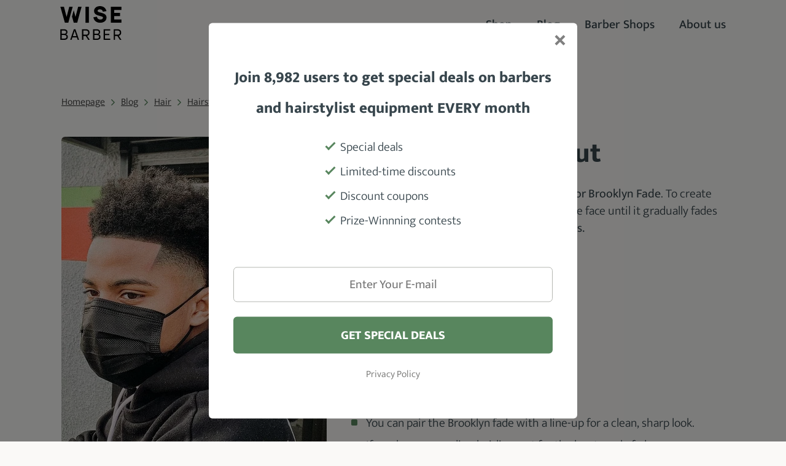

--- FILE ---
content_type: text/html; charset=utf-8
request_url: https://wisebarber.com/temple-fade-haircut/
body_size: 17741
content:
<!DOCTYPE html>
<html lang="en">
<head prefix="og: http://ogp.me/ns# fb: http://ogp.me/ns/fb# ">

            <link rel="dns-prefetch" href="https://www.googletagmanager.com/" >
            <script>
                window.addEventListener("load", ()=> {
                    (function() {
                    try {
                    window.setTimeout(
                    function(){
                        !function(e,t,a,n,g){e[n]=e[n]||[],e[n].push({"gtm.start":(new Date).getTime(),event:"gtm.js"});var m=t.getElementsByTagName(a)[0],r=t.createElement(a);r.async=!0,r.src="https://www.googletagmanager.com/gtm.js?id=GTM-NZPRDQB",m.parentNode.insertBefore(r,m)}(window,document,"script","dataLayer");        
                    }, 1000);
                    } catch (err) {}
                })();
                });
            </script>
<meta charset="utf-8">
<meta name="author" content="DigiLabs Software, s.r.o. - DigiLabs.cz">
<meta name="viewport" content="width=device-width, initial-scale=1.0, minimum-scale=1.0, maximum-scale=6">
<meta http-equiv="X-UA-Compatible" content="IE=edge">
<link rel="canonical" href="https://wisebarber.com/temple-fade-haircut/" />
<meta name="description" content="Are you searching for a curated list of trendy temple fade hairstyles? Read on to discover 10 exquisite styles to inspire your next haircut!">
<meta name="robots" content="all">
<meta name="copyright" content="2026 WiseBarber.com">    <link rel="stylesheet" type="text/css" href="https://wisebarber.com/templates/main/styles/stylesheet.min.css?v=01202c2">
    <link href="https://wisebarber.com/favicon-180.png?v=01202c2" rel="apple-touch-icon" sizes="180x180" />
    <link href="https://wisebarber.com/favicon-192.png?v=01202c2" rel="icon" sizes="192x192"/>
    <link href="https://wisebarber.com/favicon.ico?v=01202c2" rel="shortcut icon" type="image/x-icon"/>
    <link rel="preconnect" href="https://fonts.gstatic.com" crossorigin>
    <link rel="preload" href="https://fonts.gstatic.com/s/mukta/v13/iJWHBXyXfDDVXbFqj2mT8WD07oB-98o.woff2" as="font" type="font/woff2" crossorigin>
    <link rel="preload" href="https://fonts.gstatic.com/s/mukta/v13/iJWHBXyXfDDVXbFqj2md8WD07oB-.woff2" as="font" type="font/woff2" crossorigin>
    <link rel="preload" href="https://fonts.gstatic.com/s/mukta/v13/iJWKBXyXfDDVXbnBrXyw023e.woff2" as="font" type="font/woff2" crossorigin>
    <link rel="preload" href="https://fonts.gstatic.com/s/mukta/v13/iJWHBXyXfDDVXbEyjmmd8WD07oB-.woff2" as="font" type="font/woff2" crossorigin>
    <link rel="preload" href="https://fonts.gstatic.com/s/mukta/v13/iJWHBXyXfDDVXbF6iGmd8WD07oB-.woff2" as="font" type="font/woff2" crossorigin>
    <link rel="preload" href="https://fonts.gstatic.com/s/mukta/v13/iJWHBXyXfDDVXbFmi2md8WD07oB-.woff2" as="font" type="font/woff2" crossorigin>
    <link rel="preload" href="https://cdn.jsdelivr.net/npm/@splidejs/splide@4.1.4/dist/css/splide.min.css" as="style" onload="this.onload=null;this.rel='stylesheet'">
    <link rel="preload" href="https://cdn.jsdelivr.net/npm/lightgallery@2.7.1/css/lightgallery-bundle.min.css" as="style" onload="this.onload=null;this.rel='stylesheet'">
    <noscript>
        <link rel="stylesheet" href="https://cdn.jsdelivr.net/npm/lightgallery@2.7.1/css/lightgallery-bundle.min.css">
    </noscript>
    <title id="snippet--title">10 Best Temple Fade Ideas for Men in 2026</title>
<script>
    function callSafeOnLoad(callback) {
        if (document.readyState === 'complete') {
            if (Loki.hasActiveRequest()) {              
                document.addEventListener('LokiRequestEnd', () => {
                    callback();
                }, {
                    once: true,
                });
                
                return;
            }
            
            callback();

            return;
        }

        document.addEventListener('DOMContentLoaded', () => {
            callback();
        }, {
            once: true,
        });
    }
</script><link rel="preconnect" href="//scripts.mediavine.com">
<script type = 'text/javascript' >
     window.addEventListener("load", (event) => {
          var done = false;
        var script = document.createElement('script');
        script.defer = true;
        script.type = 'text/javascript';
        script.dataset.noptimize = '1';
        script.dataset.cfasync = 'false';
        script.src = '//scripts.mediavine.com/tags/wise-barber.js';

        var createScript = setTimeout(
            function() {
                document.getElementsByTagName('HEAD').item(0).appendChild(script);
            }, 1200
        );

        script.onreadystatechange = script.onload = function(e) {
            if (!done && (!this.readyState || this.readyState == 'loaded' || this.readyState == 'complete')) {
                (adsbygoogle = window.adsbygoogle || []).push({});
            }
        };
     });




            document.addEventListener('LokiRequestEnd', function () {
   if(typeof window.$mediavine !== 'undefined') {
       window.$mediavine.web.init()
   }}
            );
            </script>
<meta property="og:type" content="website">
<meta property="og:title" content="10 Best Temple Fade Ideas for Men in 2026">
<meta property="og:description" content="Are you searching for a curated list of trendy temple fade hairstyles? Read on to discover 10 exquisite styles to inspire your next haircut!">
<meta property="og:locale" content="en_GB">
<meta property="og:site_name" content="WiseBarber.com">
<meta property="og:url" content="https://wisebarber.com/temple-fade-haircut/">
<meta property="og:image" content="https://cdn.wisebarber.com/wisebarber/images/uivo2r436gwygfr.jpg?width=1200&height=630&quality=90">
<meta property="og:image:alt" content="Temple Fade Haircut"></head>
<body class="">
    <div class="page-wrapper" id="snippet--content">

    <header role="banner" >
        <div class="c-navbar">
            <div class="container">
                <div class="c-navbar-wrapper">
                    <div class="c-navbar__logo-col">
                        <a href="/">
                            <img src="/templates/main/assets/img/logo.svg" alt="logo WiseBarber.com" width="100" height="55">
                        </a>
                    </div>
                    <div class="c-navbar__nav-col">
                        <nav aria-label="Hlavní menu">
                            <ul>
                                        <li>
                                            <a class="c-navbar__nav-item " href="/shop/"  title="$page->resolveTitle()">
                                                Shop
                                            </a>
                                        </li>
                                        <li>
                                            <a class="c-navbar__nav-item " href="/blog/"  title="$page->resolveTitle()">
                                                Blog
                                            </a>
                                        </li>
                                        <li>
                                            <a class="c-navbar__nav-item " href="/barber-shops/"  title="$page->resolveTitle()">
                                                Barber Shops
                                            </a>
                                        </li>
                                        <li>
                                            <a class="c-navbar__nav-item " href="/about-us/"  title="$page->resolveTitle()">
                                                About us
                                            </a>
                                        </li>
                            </ul>
                        </nav>
                    </div>
                </div>
            </div>
        </div>
        <div class="c-navbar-mobile">
            <div class="c-navbar-mobile__logo-col">
                <a href="/">
                    <img src="/templates/main/assets/img/logo.svg" alt="logo WiseBarber.com" width="90" height="50">
                </a>
            </div>
            <div class="c-navbar-mobile--fixed">
                <div class="c-navbar-mobile-wrapper">
                    <div class="c-navbar-mobile__icons-col">
                        <button class="js-burger c-navbar-mobile__opened" aria-label="menu">
                            <span class="icon-svg icon-svg__icon-hamburger" aria-hidden="true">
                                <svg class="icon-svg__svg" viewBox="0 0 25 25" width="25" height="25">
                                    <use xlink:href="/templates/main/assets/icons/svg-sprite.svg#icon-hamburger"></use>
                                </svg>
                            </span>
                        </button>
                        <button class="js-close c-navbar-mobile__closed" aria-label="zavřít menu">
                            <span class="icon-svg icon-svg__icon-close" aria-hidden="true">
                                <svg class="icon-svg__svg" viewBox="0 0 20 20" width="20" height="20">
                                    <use xlink:href="/templates/main/assets/icons/svg-sprite.svg#icon-close"></use>
                                </svg>
                            </span>
                        </button>
                    </div>
                </div>
                <div class="c-navbar-mobile__content c-navbar-mobile__content--hidden">
                    <div class="c-navbar-mobile__content-col">
                        <nav aria-label="Mobilní menu">
                            <ul>
                                        <li>
                                            <a class="c-navbar__nav-item " href="/shop/" >
                                                Shop
                                            </a>
                                        </li>
                                        <li>
                                            <a class="c-navbar__nav-item " href="/blog/" >
                                                Blog
                                            </a>
                                        </li>
                                        <li>
                                            <a class="c-navbar__nav-item " href="/barber-shops/" >
                                                Barber Shops
                                            </a>
                                        </li>
                                        <li>
                                            <a class="c-navbar__nav-item " href="/about-us/" >
                                                About us
                                            </a>
                                        </li>
                            </ul>
                        </nav>
                    </div>
                </div>
            </div>
        </div>
    </header>

    




    <main>
        <section class="t-margin-bottom">
            <div class="container">
    <nav class="u-margin-bottom--2" aria-label="Breadcrumbs navigation">
        <ul class="c-breadcrumb-nav">
                    <li class="c-breadcrumb-nav__item">
                            <a href="/" aria-label="Homepage">Homepage</a>
                    </li>

                    <li class="c-breadcrumb-nav__arrow">
                        <span class="icon-svg icon-svg__icon-arrow-right" aria-hidden="true" focusable="false">
                            <svg class="icon-svg__svg" viewBox="0 0 10 10" width="10" height="10">
                                <title>→</title>
                                <use xlink:href="/templates/main/assets/icons/svg-sprite.svg#icon-arrow-right"></use>
                            </svg>
                        </span>
                    </li>
                    <li class="c-breadcrumb-nav__item">
                            <a href="/blog/" aria-label="Blog">Blog</a>
                    </li>

                    <li class="c-breadcrumb-nav__arrow">
                        <span class="icon-svg icon-svg__icon-arrow-right" aria-hidden="true" focusable="false">
                            <svg class="icon-svg__svg" viewBox="0 0 10 10" width="10" height="10">
                                <title>→</title>
                                <use xlink:href="/templates/main/assets/icons/svg-sprite.svg#icon-arrow-right"></use>
                            </svg>
                        </span>
                    </li>
                    <li class="c-breadcrumb-nav__item">
                            <a href="/hair/" aria-label="Hair">Hair</a>
                    </li>

                    <li class="c-breadcrumb-nav__arrow">
                        <span class="icon-svg icon-svg__icon-arrow-right" aria-hidden="true" focusable="false">
                            <svg class="icon-svg__svg" viewBox="0 0 10 10" width="10" height="10">
                                <title>→</title>
                                <use xlink:href="/templates/main/assets/icons/svg-sprite.svg#icon-arrow-right"></use>
                            </svg>
                        </span>
                    </li>
                    <li class="c-breadcrumb-nav__item">
                            <a href="/mens-haircuts/" aria-label="Hairstyles">Hairstyles</a>
                    </li>

                    <li class="c-breadcrumb-nav__arrow">
                        <span class="icon-svg icon-svg__icon-arrow-right" aria-hidden="true" focusable="false">
                            <svg class="icon-svg__svg" viewBox="0 0 10 10" width="10" height="10">
                                <title>→</title>
                                <use xlink:href="/templates/main/assets/icons/svg-sprite.svg#icon-arrow-right"></use>
                            </svg>
                        </span>
                    </li>
                    <li class="c-breadcrumb-nav__item">Temple Fade Haircut</li>

        </ul>
    </nav>
            </div>

            <div class="container u-position--relative">
                <article class="c-article c-article--cut">

                        <div class="c-article__header">
                            <div class="c-article__heading--mobile">
                                <h1>Temple Fade Haircut</h1>
                            </div>

                                <div class="c-article__image-slider">
                                    <div class="c-image-slider js-image-slider splide">
                                        <div class="splide__track">
                                            <div class="splide__list js-image-slider-gallery">
                                                    <a class="splide__slide" href="https://cdn.wisebarber.com/wisebarber/images/xy4gy75z36pxgfr.jpg?width=1200&amp;quality=80" aria-label="Temple Fade Afro">
                                                        <picture>
                                                            <source media="(max-width: 575.9px)" srcset="https://cdn.wisebarber.com/wisebarber/images/xy4gy75z36pxgfr.jpg?width=334&amp;height=445&amp;aspect_ratio=334%3A445&amp;quality=90 1x, https://cdn.wisebarber.com/wisebarber/images/xy4gy75z36pxgfr.jpg?width=668&amp;height=890&amp;aspect_ratio=562%3A750&amp;quality=60 2x">
                                                            <source media="(max-width: 767.9px)" srcset="https://cdn.wisebarber.com/wisebarber/images/xy4gy75z36pxgfr.jpg?width=480&amp;height=640&amp;aspect_ratio=480%3A640&amp;quality=90 1x, https://cdn.wisebarber.com/wisebarber/images/xy4gy75z36pxgfr.jpg?width=960&amp;height=1280&amp;aspect_ratio=562%3A750&amp;quality=60 2x">
                                                            <source media="(max-width: 991.9px)" srcset="https://cdn.wisebarber.com/wisebarber/images/xy4gy75z36pxgfr.jpg?width=264&amp;height=352&amp;aspect_ratio=264%3A352&amp;quality=90 1x, https://cdn.wisebarber.com/wisebarber/images/xy4gy75z36pxgfr.jpg?width=528&amp;height=704&amp;aspect_ratio=528%3A704&amp;quality=60 2x">
                                                            <source media="(max-width: 1199.9px)" srcset="https://cdn.wisebarber.com/wisebarber/images/xy4gy75z36pxgfr.jpg?width=360&amp;height=480&amp;aspect_ratio=360%3A480&amp;quality=90 1x, https://cdn.wisebarber.com/wisebarber/images/xy4gy75z36pxgfr.jpg?width=720&amp;height=960&amp;aspect_ratio=562%3A750&amp;quality=60 2x">
                                                            <source media="(min-width: 1200px)" srcset="https://cdn.wisebarber.com/wisebarber/images/xy4gy75z36pxgfr.jpg?width=432&amp;height=576&amp;aspect_ratio=432%3A576&amp;quality=90 1x, https://cdn.wisebarber.com/wisebarber/images/xy4gy75z36pxgfr.jpg?width=864&amp;height=1152&amp;aspect_ratio=562%3A750&amp;quality=60 2x">
                                                            <img src="https://cdn.wisebarber.com/wisebarber/images/xy4gy75z36pxgfr.jpg?width=432&amp;height=576&amp;aspect_ratio=432%3A576&amp;quality=90" alt="Temple Fade Afro" width="520" height="520" loading="lazy">
                                                        </picture>
                                                    </a>
                                                    <a class="splide__slide" href="https://cdn.wisebarber.com/wisebarber/images/28d404b234pxgfr.jpg?width=1200&amp;quality=80" aria-label="Low Temple Fade">
                                                        <picture>
                                                            <source media="(max-width: 575.9px)" srcset="https://cdn.wisebarber.com/wisebarber/images/28d404b234pxgfr.jpg?width=334&amp;height=445&amp;aspect_ratio=334%3A445&amp;quality=90 1x, https://cdn.wisebarber.com/wisebarber/images/28d404b234pxgfr.jpg?width=668&amp;height=890&amp;aspect_ratio=562%3A750&amp;quality=60 2x">
                                                            <source media="(max-width: 767.9px)" srcset="https://cdn.wisebarber.com/wisebarber/images/28d404b234pxgfr.jpg?width=480&amp;height=640&amp;aspect_ratio=480%3A640&amp;quality=90 1x, https://cdn.wisebarber.com/wisebarber/images/28d404b234pxgfr.jpg?width=960&amp;height=1280&amp;aspect_ratio=562%3A750&amp;quality=60 2x">
                                                            <source media="(max-width: 991.9px)" srcset="https://cdn.wisebarber.com/wisebarber/images/28d404b234pxgfr.jpg?width=264&amp;height=352&amp;aspect_ratio=264%3A352&amp;quality=90 1x, https://cdn.wisebarber.com/wisebarber/images/28d404b234pxgfr.jpg?width=528&amp;height=704&amp;aspect_ratio=528%3A704&amp;quality=60 2x">
                                                            <source media="(max-width: 1199.9px)" srcset="https://cdn.wisebarber.com/wisebarber/images/28d404b234pxgfr.jpg?width=360&amp;height=480&amp;aspect_ratio=360%3A480&amp;quality=90 1x, https://cdn.wisebarber.com/wisebarber/images/28d404b234pxgfr.jpg?width=720&amp;height=960&amp;aspect_ratio=562%3A750&amp;quality=60 2x">
                                                            <source media="(min-width: 1200px)" srcset="https://cdn.wisebarber.com/wisebarber/images/28d404b234pxgfr.jpg?width=432&amp;height=576&amp;aspect_ratio=432%3A576&amp;quality=90 1x, https://cdn.wisebarber.com/wisebarber/images/28d404b234pxgfr.jpg?width=864&amp;height=1152&amp;aspect_ratio=562%3A750&amp;quality=60 2x">
                                                            <img src="https://cdn.wisebarber.com/wisebarber/images/28d404b234pxgfr.jpg?width=432&amp;height=576&amp;aspect_ratio=432%3A576&amp;quality=90" alt="Low Temple Fade" width="520" height="520" loading="lazy">
                                                        </picture>
                                                    </a>
                                                    <a class="splide__slide" href="https://cdn.wisebarber.com/wisebarber/images/7rt6b1y18pxgfr.jpg?width=1200&amp;quality=80" aria-label="Temple Fade With Curly Hair">
                                                        <picture>
                                                            <source media="(max-width: 575.9px)" srcset="https://cdn.wisebarber.com/wisebarber/images/7rt6b1y18pxgfr.jpg?width=334&amp;height=445&amp;aspect_ratio=334%3A445&amp;quality=90 1x, https://cdn.wisebarber.com/wisebarber/images/7rt6b1y18pxgfr.jpg?width=668&amp;height=890&amp;aspect_ratio=562%3A750&amp;quality=60 2x">
                                                            <source media="(max-width: 767.9px)" srcset="https://cdn.wisebarber.com/wisebarber/images/7rt6b1y18pxgfr.jpg?width=480&amp;height=640&amp;aspect_ratio=480%3A640&amp;quality=90 1x, https://cdn.wisebarber.com/wisebarber/images/7rt6b1y18pxgfr.jpg?width=960&amp;height=1280&amp;aspect_ratio=562%3A750&amp;quality=60 2x">
                                                            <source media="(max-width: 991.9px)" srcset="https://cdn.wisebarber.com/wisebarber/images/7rt6b1y18pxgfr.jpg?width=264&amp;height=352&amp;aspect_ratio=264%3A352&amp;quality=90 1x, https://cdn.wisebarber.com/wisebarber/images/7rt6b1y18pxgfr.jpg?width=528&amp;height=704&amp;aspect_ratio=528%3A704&amp;quality=60 2x">
                                                            <source media="(max-width: 1199.9px)" srcset="https://cdn.wisebarber.com/wisebarber/images/7rt6b1y18pxgfr.jpg?width=360&amp;height=480&amp;aspect_ratio=360%3A480&amp;quality=90 1x, https://cdn.wisebarber.com/wisebarber/images/7rt6b1y18pxgfr.jpg?width=720&amp;height=960&amp;aspect_ratio=562%3A750&amp;quality=60 2x">
                                                            <source media="(min-width: 1200px)" srcset="https://cdn.wisebarber.com/wisebarber/images/7rt6b1y18pxgfr.jpg?width=432&amp;height=576&amp;aspect_ratio=432%3A576&amp;quality=90 1x, https://cdn.wisebarber.com/wisebarber/images/7rt6b1y18pxgfr.jpg?width=864&amp;height=1152&amp;aspect_ratio=562%3A750&amp;quality=60 2x">
                                                            <img src="https://cdn.wisebarber.com/wisebarber/images/7rt6b1y18pxgfr.jpg?width=432&amp;height=576&amp;aspect_ratio=432%3A576&amp;quality=90" alt="Temple Fade With Curly Hair" width="520" height="520" loading="lazy">
                                                        </picture>
                                                    </a>
                                                    <a class="splide__slide" href="https://cdn.wisebarber.com/wisebarber/images/lhxbwrql58pxgfr.jpg?width=1200&amp;quality=80" aria-label="Temple Fade Short Hair">
                                                        <picture>
                                                            <source media="(max-width: 575.9px)" srcset="https://cdn.wisebarber.com/wisebarber/images/lhxbwrql58pxgfr.jpg?width=334&amp;height=445&amp;aspect_ratio=334%3A445&amp;quality=90 1x, https://cdn.wisebarber.com/wisebarber/images/lhxbwrql58pxgfr.jpg?width=668&amp;height=890&amp;aspect_ratio=562%3A750&amp;quality=60 2x">
                                                            <source media="(max-width: 767.9px)" srcset="https://cdn.wisebarber.com/wisebarber/images/lhxbwrql58pxgfr.jpg?width=480&amp;height=640&amp;aspect_ratio=480%3A640&amp;quality=90 1x, https://cdn.wisebarber.com/wisebarber/images/lhxbwrql58pxgfr.jpg?width=960&amp;height=1280&amp;aspect_ratio=562%3A750&amp;quality=60 2x">
                                                            <source media="(max-width: 991.9px)" srcset="https://cdn.wisebarber.com/wisebarber/images/lhxbwrql58pxgfr.jpg?width=264&amp;height=352&amp;aspect_ratio=264%3A352&amp;quality=90 1x, https://cdn.wisebarber.com/wisebarber/images/lhxbwrql58pxgfr.jpg?width=528&amp;height=704&amp;aspect_ratio=528%3A704&amp;quality=60 2x">
                                                            <source media="(max-width: 1199.9px)" srcset="https://cdn.wisebarber.com/wisebarber/images/lhxbwrql58pxgfr.jpg?width=360&amp;height=480&amp;aspect_ratio=360%3A480&amp;quality=90 1x, https://cdn.wisebarber.com/wisebarber/images/lhxbwrql58pxgfr.jpg?width=720&amp;height=960&amp;aspect_ratio=562%3A750&amp;quality=60 2x">
                                                            <source media="(min-width: 1200px)" srcset="https://cdn.wisebarber.com/wisebarber/images/lhxbwrql58pxgfr.jpg?width=432&amp;height=576&amp;aspect_ratio=432%3A576&amp;quality=90 1x, https://cdn.wisebarber.com/wisebarber/images/lhxbwrql58pxgfr.jpg?width=864&amp;height=1152&amp;aspect_ratio=562%3A750&amp;quality=60 2x">
                                                            <img src="https://cdn.wisebarber.com/wisebarber/images/lhxbwrql58pxgfr.jpg?width=432&amp;height=576&amp;aspect_ratio=432%3A576&amp;quality=90" alt="Temple Fade Short Hair" width="520" height="520" loading="lazy">
                                                        </picture>
                                                    </a>
                                                    <a class="splide__slide" href="https://cdn.wisebarber.com/wisebarber/images/juevtn8r33pxgfr.jpg?width=1200&amp;quality=80" aria-label="Temple Fade Side Part">
                                                        <picture>
                                                            <source media="(max-width: 575.9px)" srcset="https://cdn.wisebarber.com/wisebarber/images/juevtn8r33pxgfr.jpg?width=334&amp;height=445&amp;aspect_ratio=334%3A445&amp;quality=90 1x, https://cdn.wisebarber.com/wisebarber/images/juevtn8r33pxgfr.jpg?width=668&amp;height=890&amp;aspect_ratio=562%3A750&amp;quality=60 2x">
                                                            <source media="(max-width: 767.9px)" srcset="https://cdn.wisebarber.com/wisebarber/images/juevtn8r33pxgfr.jpg?width=480&amp;height=640&amp;aspect_ratio=480%3A640&amp;quality=90 1x, https://cdn.wisebarber.com/wisebarber/images/juevtn8r33pxgfr.jpg?width=960&amp;height=1280&amp;aspect_ratio=562%3A750&amp;quality=60 2x">
                                                            <source media="(max-width: 991.9px)" srcset="https://cdn.wisebarber.com/wisebarber/images/juevtn8r33pxgfr.jpg?width=264&amp;height=352&amp;aspect_ratio=264%3A352&amp;quality=90 1x, https://cdn.wisebarber.com/wisebarber/images/juevtn8r33pxgfr.jpg?width=528&amp;height=704&amp;aspect_ratio=528%3A704&amp;quality=60 2x">
                                                            <source media="(max-width: 1199.9px)" srcset="https://cdn.wisebarber.com/wisebarber/images/juevtn8r33pxgfr.jpg?width=360&amp;height=480&amp;aspect_ratio=360%3A480&amp;quality=90 1x, https://cdn.wisebarber.com/wisebarber/images/juevtn8r33pxgfr.jpg?width=720&amp;height=960&amp;aspect_ratio=562%3A750&amp;quality=60 2x">
                                                            <source media="(min-width: 1200px)" srcset="https://cdn.wisebarber.com/wisebarber/images/juevtn8r33pxgfr.jpg?width=432&amp;height=576&amp;aspect_ratio=432%3A576&amp;quality=90 1x, https://cdn.wisebarber.com/wisebarber/images/juevtn8r33pxgfr.jpg?width=864&amp;height=1152&amp;aspect_ratio=562%3A750&amp;quality=60 2x">
                                                            <img src="https://cdn.wisebarber.com/wisebarber/images/juevtn8r33pxgfr.jpg?width=432&amp;height=576&amp;aspect_ratio=432%3A576&amp;quality=90" alt="Temple Fade Side Part" width="520" height="520" loading="lazy">
                                                        </picture>
                                                    </a>
                                                    <a class="splide__slide" href="https://cdn.wisebarber.com/wisebarber/images/kyqx1d3669pxgfr.jpg?width=1200&amp;quality=80" aria-label="Temple Fade Straight Hair">
                                                        <picture>
                                                            <source media="(max-width: 575.9px)" srcset="https://cdn.wisebarber.com/wisebarber/images/kyqx1d3669pxgfr.jpg?width=334&amp;height=445&amp;aspect_ratio=334%3A445&amp;quality=90 1x, https://cdn.wisebarber.com/wisebarber/images/kyqx1d3669pxgfr.jpg?width=668&amp;height=890&amp;aspect_ratio=562%3A750&amp;quality=60 2x">
                                                            <source media="(max-width: 767.9px)" srcset="https://cdn.wisebarber.com/wisebarber/images/kyqx1d3669pxgfr.jpg?width=480&amp;height=640&amp;aspect_ratio=480%3A640&amp;quality=90 1x, https://cdn.wisebarber.com/wisebarber/images/kyqx1d3669pxgfr.jpg?width=960&amp;height=1280&amp;aspect_ratio=562%3A750&amp;quality=60 2x">
                                                            <source media="(max-width: 991.9px)" srcset="https://cdn.wisebarber.com/wisebarber/images/kyqx1d3669pxgfr.jpg?width=264&amp;height=352&amp;aspect_ratio=264%3A352&amp;quality=90 1x, https://cdn.wisebarber.com/wisebarber/images/kyqx1d3669pxgfr.jpg?width=528&amp;height=704&amp;aspect_ratio=528%3A704&amp;quality=60 2x">
                                                            <source media="(max-width: 1199.9px)" srcset="https://cdn.wisebarber.com/wisebarber/images/kyqx1d3669pxgfr.jpg?width=360&amp;height=480&amp;aspect_ratio=360%3A480&amp;quality=90 1x, https://cdn.wisebarber.com/wisebarber/images/kyqx1d3669pxgfr.jpg?width=720&amp;height=960&amp;aspect_ratio=562%3A750&amp;quality=60 2x">
                                                            <source media="(min-width: 1200px)" srcset="https://cdn.wisebarber.com/wisebarber/images/kyqx1d3669pxgfr.jpg?width=432&amp;height=576&amp;aspect_ratio=432%3A576&amp;quality=90 1x, https://cdn.wisebarber.com/wisebarber/images/kyqx1d3669pxgfr.jpg?width=864&amp;height=1152&amp;aspect_ratio=562%3A750&amp;quality=60 2x">
                                                            <img src="https://cdn.wisebarber.com/wisebarber/images/kyqx1d3669pxgfr.jpg?width=432&amp;height=576&amp;aspect_ratio=432%3A576&amp;quality=90" alt="Temple Fade Straight Hair" width="520" height="520" loading="lazy">
                                                        </picture>
                                                    </a>
                                                    <a class="splide__slide" href="https://cdn.wisebarber.com/wisebarber/images/zcsrg3fc27pxgfr.jpg?width=1200&amp;quality=80" aria-label="Temple Fade Waves">
                                                        <picture>
                                                            <source media="(max-width: 575.9px)" srcset="https://cdn.wisebarber.com/wisebarber/images/zcsrg3fc27pxgfr.jpg?width=334&amp;height=445&amp;aspect_ratio=334%3A445&amp;quality=90 1x, https://cdn.wisebarber.com/wisebarber/images/zcsrg3fc27pxgfr.jpg?width=668&amp;height=890&amp;aspect_ratio=562%3A750&amp;quality=60 2x">
                                                            <source media="(max-width: 767.9px)" srcset="https://cdn.wisebarber.com/wisebarber/images/zcsrg3fc27pxgfr.jpg?width=480&amp;height=640&amp;aspect_ratio=480%3A640&amp;quality=90 1x, https://cdn.wisebarber.com/wisebarber/images/zcsrg3fc27pxgfr.jpg?width=960&amp;height=1280&amp;aspect_ratio=562%3A750&amp;quality=60 2x">
                                                            <source media="(max-width: 991.9px)" srcset="https://cdn.wisebarber.com/wisebarber/images/zcsrg3fc27pxgfr.jpg?width=264&amp;height=352&amp;aspect_ratio=264%3A352&amp;quality=90 1x, https://cdn.wisebarber.com/wisebarber/images/zcsrg3fc27pxgfr.jpg?width=528&amp;height=704&amp;aspect_ratio=528%3A704&amp;quality=60 2x">
                                                            <source media="(max-width: 1199.9px)" srcset="https://cdn.wisebarber.com/wisebarber/images/zcsrg3fc27pxgfr.jpg?width=360&amp;height=480&amp;aspect_ratio=360%3A480&amp;quality=90 1x, https://cdn.wisebarber.com/wisebarber/images/zcsrg3fc27pxgfr.jpg?width=720&amp;height=960&amp;aspect_ratio=562%3A750&amp;quality=60 2x">
                                                            <source media="(min-width: 1200px)" srcset="https://cdn.wisebarber.com/wisebarber/images/zcsrg3fc27pxgfr.jpg?width=432&amp;height=576&amp;aspect_ratio=432%3A576&amp;quality=90 1x, https://cdn.wisebarber.com/wisebarber/images/zcsrg3fc27pxgfr.jpg?width=864&amp;height=1152&amp;aspect_ratio=562%3A750&amp;quality=60 2x">
                                                            <img src="https://cdn.wisebarber.com/wisebarber/images/zcsrg3fc27pxgfr.jpg?width=432&amp;height=576&amp;aspect_ratio=432%3A576&amp;quality=90" alt="Temple Fade Waves" width="520" height="520" loading="lazy">
                                                        </picture>
                                                    </a>
                                                    <a class="splide__slide" href="https://cdn.wisebarber.com/wisebarber/images/kje3u3s465pxgfr.jpg?width=1200&amp;quality=80" aria-label="High Temple Fade Braids">
                                                        <picture>
                                                            <source media="(max-width: 575.9px)" srcset="https://cdn.wisebarber.com/wisebarber/images/kje3u3s465pxgfr.jpg?width=334&amp;height=445&amp;aspect_ratio=334%3A445&amp;quality=90 1x, https://cdn.wisebarber.com/wisebarber/images/kje3u3s465pxgfr.jpg?width=668&amp;height=890&amp;aspect_ratio=562%3A750&amp;quality=60 2x">
                                                            <source media="(max-width: 767.9px)" srcset="https://cdn.wisebarber.com/wisebarber/images/kje3u3s465pxgfr.jpg?width=480&amp;height=640&amp;aspect_ratio=480%3A640&amp;quality=90 1x, https://cdn.wisebarber.com/wisebarber/images/kje3u3s465pxgfr.jpg?width=960&amp;height=1280&amp;aspect_ratio=562%3A750&amp;quality=60 2x">
                                                            <source media="(max-width: 991.9px)" srcset="https://cdn.wisebarber.com/wisebarber/images/kje3u3s465pxgfr.jpg?width=264&amp;height=352&amp;aspect_ratio=264%3A352&amp;quality=90 1x, https://cdn.wisebarber.com/wisebarber/images/kje3u3s465pxgfr.jpg?width=528&amp;height=704&amp;aspect_ratio=528%3A704&amp;quality=60 2x">
                                                            <source media="(max-width: 1199.9px)" srcset="https://cdn.wisebarber.com/wisebarber/images/kje3u3s465pxgfr.jpg?width=360&amp;height=480&amp;aspect_ratio=360%3A480&amp;quality=90 1x, https://cdn.wisebarber.com/wisebarber/images/kje3u3s465pxgfr.jpg?width=720&amp;height=960&amp;aspect_ratio=562%3A750&amp;quality=60 2x">
                                                            <source media="(min-width: 1200px)" srcset="https://cdn.wisebarber.com/wisebarber/images/kje3u3s465pxgfr.jpg?width=432&amp;height=576&amp;aspect_ratio=432%3A576&amp;quality=90 1x, https://cdn.wisebarber.com/wisebarber/images/kje3u3s465pxgfr.jpg?width=864&amp;height=1152&amp;aspect_ratio=562%3A750&amp;quality=60 2x">
                                                            <img src="https://cdn.wisebarber.com/wisebarber/images/kje3u3s465pxgfr.jpg?width=432&amp;height=576&amp;aspect_ratio=432%3A576&amp;quality=90" alt="High Temple Fade Braids" width="520" height="520" loading="lazy">
                                                        </picture>
                                                    </a>
                                                    <a class="splide__slide" href="https://cdn.wisebarber.com/wisebarber/images/tsvw923o5pxgfr.jpg?width=1200&amp;quality=80" aria-label="Temple Fade Colored Pompadour">
                                                        <picture>
                                                            <source media="(max-width: 575.9px)" srcset="https://cdn.wisebarber.com/wisebarber/images/tsvw923o5pxgfr.jpg?width=334&amp;height=445&amp;aspect_ratio=334%3A445&amp;quality=90 1x, https://cdn.wisebarber.com/wisebarber/images/tsvw923o5pxgfr.jpg?width=668&amp;height=890&amp;aspect_ratio=562%3A750&amp;quality=60 2x">
                                                            <source media="(max-width: 767.9px)" srcset="https://cdn.wisebarber.com/wisebarber/images/tsvw923o5pxgfr.jpg?width=480&amp;height=640&amp;aspect_ratio=480%3A640&amp;quality=90 1x, https://cdn.wisebarber.com/wisebarber/images/tsvw923o5pxgfr.jpg?width=960&amp;height=1280&amp;aspect_ratio=562%3A750&amp;quality=60 2x">
                                                            <source media="(max-width: 991.9px)" srcset="https://cdn.wisebarber.com/wisebarber/images/tsvw923o5pxgfr.jpg?width=264&amp;height=352&amp;aspect_ratio=264%3A352&amp;quality=90 1x, https://cdn.wisebarber.com/wisebarber/images/tsvw923o5pxgfr.jpg?width=528&amp;height=704&amp;aspect_ratio=528%3A704&amp;quality=60 2x">
                                                            <source media="(max-width: 1199.9px)" srcset="https://cdn.wisebarber.com/wisebarber/images/tsvw923o5pxgfr.jpg?width=360&amp;height=480&amp;aspect_ratio=360%3A480&amp;quality=90 1x, https://cdn.wisebarber.com/wisebarber/images/tsvw923o5pxgfr.jpg?width=720&amp;height=960&amp;aspect_ratio=562%3A750&amp;quality=60 2x">
                                                            <source media="(min-width: 1200px)" srcset="https://cdn.wisebarber.com/wisebarber/images/tsvw923o5pxgfr.jpg?width=432&amp;height=576&amp;aspect_ratio=432%3A576&amp;quality=90 1x, https://cdn.wisebarber.com/wisebarber/images/tsvw923o5pxgfr.jpg?width=864&amp;height=1152&amp;aspect_ratio=562%3A750&amp;quality=60 2x">
                                                            <img src="https://cdn.wisebarber.com/wisebarber/images/tsvw923o5pxgfr.jpg?width=432&amp;height=576&amp;aspect_ratio=432%3A576&amp;quality=90" alt="Temple Fade Colored Pompadour" width="520" height="520" loading="lazy">
                                                        </picture>
                                                    </a>
                                                    <a class="splide__slide" href="https://cdn.wisebarber.com/wisebarber/images/4y1z057l52pxgfr.jpg?width=1200&amp;quality=80" aria-label="Temple Fade Dreads">
                                                        <picture>
                                                            <source media="(max-width: 575.9px)" srcset="https://cdn.wisebarber.com/wisebarber/images/4y1z057l52pxgfr.jpg?width=334&amp;height=445&amp;aspect_ratio=334%3A445&amp;quality=90 1x, https://cdn.wisebarber.com/wisebarber/images/4y1z057l52pxgfr.jpg?width=668&amp;height=890&amp;aspect_ratio=562%3A750&amp;quality=60 2x">
                                                            <source media="(max-width: 767.9px)" srcset="https://cdn.wisebarber.com/wisebarber/images/4y1z057l52pxgfr.jpg?width=480&amp;height=640&amp;aspect_ratio=480%3A640&amp;quality=90 1x, https://cdn.wisebarber.com/wisebarber/images/4y1z057l52pxgfr.jpg?width=960&amp;height=1280&amp;aspect_ratio=562%3A750&amp;quality=60 2x">
                                                            <source media="(max-width: 991.9px)" srcset="https://cdn.wisebarber.com/wisebarber/images/4y1z057l52pxgfr.jpg?width=264&amp;height=352&amp;aspect_ratio=264%3A352&amp;quality=90 1x, https://cdn.wisebarber.com/wisebarber/images/4y1z057l52pxgfr.jpg?width=528&amp;height=704&amp;aspect_ratio=528%3A704&amp;quality=60 2x">
                                                            <source media="(max-width: 1199.9px)" srcset="https://cdn.wisebarber.com/wisebarber/images/4y1z057l52pxgfr.jpg?width=360&amp;height=480&amp;aspect_ratio=360%3A480&amp;quality=90 1x, https://cdn.wisebarber.com/wisebarber/images/4y1z057l52pxgfr.jpg?width=720&amp;height=960&amp;aspect_ratio=562%3A750&amp;quality=60 2x">
                                                            <source media="(min-width: 1200px)" srcset="https://cdn.wisebarber.com/wisebarber/images/4y1z057l52pxgfr.jpg?width=432&amp;height=576&amp;aspect_ratio=432%3A576&amp;quality=90 1x, https://cdn.wisebarber.com/wisebarber/images/4y1z057l52pxgfr.jpg?width=864&amp;height=1152&amp;aspect_ratio=562%3A750&amp;quality=60 2x">
                                                            <img src="https://cdn.wisebarber.com/wisebarber/images/4y1z057l52pxgfr.jpg?width=432&amp;height=576&amp;aspect_ratio=432%3A576&amp;quality=90" alt="Temple Fade Dreads" width="520" height="520" loading="lazy">
                                                        </picture>
                                                    </a>
                                            </div>
                                        </div>
                                    </div>
                                    <div class="c-image-slider-nav">

                                            <div class="c-image-slider-nav__item ">
                                                <img src="https://cdn.wisebarber.com/wisebarber/images/xy4gy75z36pxgfr.jpg?width=160&amp;height=160&amp;aspect_ratio=160%3A159&amp;quality=90" alt="Temple Fade Afro" loading="lazy">
                                            </div>

                                            <div class="c-image-slider-nav__item ">
                                                <img src="https://cdn.wisebarber.com/wisebarber/images/28d404b234pxgfr.jpg?width=160&amp;height=160&amp;aspect_ratio=160%3A159&amp;quality=90" alt="Low Temple Fade" loading="lazy">
                                            </div>

                                            <div class="c-image-slider-nav__item ">
                                                <img src="https://cdn.wisebarber.com/wisebarber/images/7rt6b1y18pxgfr.jpg?width=160&amp;height=160&amp;aspect_ratio=160%3A159&amp;quality=90" alt="Temple Fade With Curly Hair" loading="lazy">
                                            </div>

                                            <div class="c-image-slider-nav__item ">
                                                <img src="https://cdn.wisebarber.com/wisebarber/images/lhxbwrql58pxgfr.jpg?width=160&amp;height=160&amp;aspect_ratio=160%3A159&amp;quality=90" alt="Temple Fade Short Hair" loading="lazy">
                                            </div>

                                            <div class="c-image-slider-nav__item ">
                                                <img src="https://cdn.wisebarber.com/wisebarber/images/juevtn8r33pxgfr.jpg?width=160&amp;height=160&amp;aspect_ratio=160%3A159&amp;quality=90" alt="Temple Fade Side Part" loading="lazy">
                                            </div>

                                            <div class="c-image-slider-nav__item c-image-slider-nav__item--last">
                                                <img src="https://cdn.wisebarber.com/wisebarber/images/kyqx1d3669pxgfr.jpg?width=160&amp;height=160&amp;aspect_ratio=160%3A159&amp;quality=90" alt="Temple Fade Straight Hair" loading="lazy">
                                            </div>
                                    </div>
                                </div>

                            <div>
                                <div class="c-article__heading c-article__heading--desktop">
                                    <h1>Temple Fade Haircut</h1>
                                </div>
                                <div class="c-article__content">
                                    <p>The Temple Fade is also known as <strong>Temp Fade or Brooklyn Fade</strong>. To create this style, neatly taper hair on both sides of the face until it gradually fades into the skin <strong>around the sideburns or temples.</strong></p><p><strong> </strong></p><p>        <div class="c-ideal-usage-tip-shortcode">            <div class="c-ideal-usage-tip-shortcode__item">                <div class="c-ideal-usage-tip-shortcode__icon">                    <img src="/templates/main/assets/img/face_shapes_1.svg" alt="icon face_shapes_1" width="40px" height="40px">                </div>                <div class="c-ideal-usage-tip-shortcode__content">                    <span>Ideal Face Shapes:</span>                    <span>Round, Square, Heart, and Oval</span>                </div>            </div>        </div>        </p><p>        <div class="c-ideal-usage-tip-shortcode">            <div class="c-ideal-usage-tip-shortcode__item">                <div class="c-ideal-usage-tip-shortcode__icon">                    <img src="/templates/main/assets/img/hair_types.svg" alt="icon hair_types" width="40px" height="40px">                </div>                <div class="c-ideal-usage-tip-shortcode__content">                    <span>Ideal Hair Types:</span>                    <span>All</span>                </div>            </div>        </div>        </p><h2>Styling Tips</h2><ul><li>Trim hair edges neatly and nicely.</li><li>You can pair the Brooklyn fade with a line-up for a clean, sharp look.</li><li>If you have a receding hairline, opt for the low temple fade.</li></ul>
                                </div>


                            </div>
                        </div>
                        <div class="c-divider u-display-none--mobile"></div>

                    <div class="c-article-container u-margin-top--3 c-article-container--with-sidebar">
                        <div class="c-article-container__inner">
                            <div class="c-article__info">
                                <div>
                                    <div>
                                        <div class="c-social-networks">
                                            <a href="https://www.facebook.com/sharer/sharer.php?u=https://wisebarber.com/temple-fade-haircut/" aria-label="Facebook" onclick="window.open(this.href,'popup','width=600,height=600'); return false;">
                                                <span class="icon-svg icon-svg__icon-facebook" aria-hidden="true">
                                                    <svg class="icon-svg__svg" viewBox="0 0 20 20" width="20" height="20">
                                                        <use xlink:href="/templates/main/assets/icons/svg-sprite.svg#icon-facebook"></use>
                                                    </svg>
                                                </span>
                                            </a>
                                            <a href="http://pinterest.com/pin/create/button/?url=https://wisebarber.com/temple-fade-haircut/" aria-label="Pinterest" onclick="window.open(this.href,'popup','width=600,height=600'); return false;">
                                                <span class="icon-svg icon-svg__icon-pinterest" aria-hidden="true">
                                                    <svg class="icon-svg__svg" viewBox="0 0 20 20" width="20" height="20">
                                                        <use xlink:href="/templates/main/assets/icons/svg-sprite.svg#icon-pinterest"></use>
                                                    </svg>
                                                </span>
                                            </a>
                                            <a href="https://twitter.com/intent/tweet?url=https://wisebarber.com/temple-fade-haircut/" aria-label="Twitter" onclick="window.open(this.href,'popup','width=600,height=600'); return false;">
                                                <span class="icon-svg icon-svg__icon-twitter" aria-hidden="true">
                                                    <svg class="icon-svg__svg" viewBox="0 0 20 20" width="20" height="20">
                                                        <use xlink:href="/templates/main/assets/icons/svg-sprite.svg#icon-twitter"></use>
                                                    </svg>
                                                </span>
                                            </a>
                                        </div>
                                    </div>
                                    <div>
                                        <div class="c-article-authors-wrapper">
                                                <a href="https://wisebarber.com/about-us/mike-medders/" class="c-article-authors">
                                                        <div class="c-article-authors__avatar">
                                                            <img src="https://cdn.wisebarber.com/wisebarber/images/l60bzh7t2x9cudr.jpg?width=100&amp;height=100&amp;aspect_ratio=100%3A99&amp;quality=90" width="50" height="50" alt="Mike Medders" loading="lazy">
                                                        </div>
                                                    <div class="c-article-authors__content">
                                                        <span>Written by Mike Medders</span>
                                                            <span>Published: <time datetime="2022-07-23">July 23, 2022</time></span>
                                                    </div>
                                                </a>

                                        </div>

                                            <div class="c-content-structure">
                                                <button class="c-content-structure__button" onclick="window.contentStructure.toggleContent(this);">
                                                    <h2>Content Structure</h2>
                                                    <span class="icon-svg icon-svg__icon-arrow-down" aria-hidden="true">
                                                        <svg class="icon-svg__svg" viewBox="0 0 15 15" width="15" height="15">
                                                            <use xlink:href="/templates/main/assets/icons/svg-sprite.svg#icon-arrow-down"></use>
                                                        </svg>
                                                    </span>
                                                </button>
                                                <div class="c-content-structure__content">
                                                    <ul class="c-content-structure__content-list"><li><a href="#10-temple-fade-inspirations-for-your-next-haircut" data-loki-scroll-top-gap="0">10 Temple Fade Inspirations for Your Next Haircut</a><ul><li><a href="#1-temple-fade-afro" data-loki-scroll-top-gap="0">1. Temple Fade + Afro</a></li><li><a href="#2-low-temple-fade" data-loki-scroll-top-gap="0">2. Low Temple Fade</a></li><li><a href="#3-temple-fade-with-curly-hair" data-loki-scroll-top-gap="0">3. Temple Fade with Curly Hair</a></li><li><a href="#4-temple-fade-short-hair" data-loki-scroll-top-gap="0">4. Temple Fade + Short hair</a></li><li><a href="#5-temple-fade-side-part" data-loki-scroll-top-gap="0">5. Temple Fade + Side Part</a></li><li><a href="#6-temple-fade-straight-hair" data-loki-scroll-top-gap="0">6. Temple Fade + Straight Hair</a></li><li><a href="#7-temple-fade-waves" data-loki-scroll-top-gap="0">7. Temple Fade + Waves</a></li><li><a href="#8-high-temple-fades-braids" data-loki-scroll-top-gap="0">8. High Temple Fades + Braids</a></li><li><a href="#9-temple-fade-colored-pompadour" data-loki-scroll-top-gap="0">9. Temple Fade + Colored Pompadour</a></li><li><a href="#10-temple-fade-dreads" data-loki-scroll-top-gap="0">10. Temple Fade + Dreads</a></li></ul></li><li><a href="#conclusion" data-loki-scroll-top-gap="0">Conclusion</a></li></ul>
                                                </div>
                                            </div>

                                    </div>
                                </div>
                            </div>
                                <div class="c-typography">
                                    <h2 id="10-temple-fade-inspirations-for-your-next-haircut">10 Temple Fade Inspirations for Your Next Haircut</h2><p>Since the temple fade works well with a vast range of hair types, you can get creative with any of the styles below that best suit your personality.</p><h3 id="1-temple-fade-afro">1. Temple Fade + Afro</h3><figure class="image"><picture>    <source media="(max-width: 439.9px)" srcset="https://cdn.wisebarber.com/wisebarber/images/rr0g85bj4lqygfr.jpg?width=391&quality=90 1x, https://cdn.wisebarber.com/wisebarber/images/rr0g85bj4lqygfr.jpg?width=782&quality=60 2x">    <source media="(max-width: 575.9px)" srcset="https://cdn.wisebarber.com/wisebarber/images/rr0g85bj4lqygfr.jpg?width=440&quality=90 1x, https://cdn.wisebarber.com/wisebarber/images/rr0g85bj4lqygfr.jpg?width=880&quality=60 2x">    <source media="(max-width: 767.9px)" srcset="https://cdn.wisebarber.com/wisebarber/images/rr0g85bj4lqygfr.jpg?width=480&quality=90 1x, https://cdn.wisebarber.com/wisebarber/images/rr0g85bj4lqygfr.jpg?width=960&quality=60 2x">    <source media="(max-width: 991.9px)" srcset="https://cdn.wisebarber.com/wisebarber/images/rr0g85bj4lqygfr.jpg?width=660&quality=90 1x, https://cdn.wisebarber.com/wisebarber/images/rr0g85bj4lqygfr.jpg?width=1320&quality=60 2x">    <source media="(min-width: 992px)" srcset="https://cdn.wisebarber.com/wisebarber/images/rr0g85bj4lqygfr.jpg?width=700&quality=90 1x, https://cdn.wisebarber.com/wisebarber/images/rr0g85bj4lqygfr.jpg?width=1400&quality=60 2x">    <img class="" loading="lazy" src="https://cdn.wisebarber.com/wisebarber/images/rr0g85bj4lqygfr.jpg?width=700&quality=90" data-external-thumb-image="https://cdn.wisebarber.com/wisebarber/images/rr0g85bj4lqygfr.jpg?width=100&height=100&aspect_ratio=100%3A99&quality=80" alt="sar6dzrk28kygfr"></picture><figcaption>@vandagoat</figcaption></figure><p>Get this:</p><p>To create this style, fade the edges of your afro, <strong>starting from the top of your ear to your hairline</strong>, allowing a smooth transition from hair edges to your temples. This temp fade <strong>reduces weight on the sides of the face</strong>, hence a perfect match for the afro, which gives height and volume.</p><p><span style="color:#0E101A;"><strong>Styling Tips:</strong></span></p><ul><li>Moisturize hair regularly to keep afro hydrated.</li><li>Trim your ends and combine with a line-up for neatness.</li><li>The Temple Fade + Afro is best for a round face shape.</li></ul><h3 id="2-low-temple-fade">2. Low Temple Fade</h3><figure class="image"><picture>    <source media="(max-width: 439.9px)" srcset="https://cdn.wisebarber.com/wisebarber/images/kqxxpwix3mqygfr.jpg?width=391&quality=90 1x, https://cdn.wisebarber.com/wisebarber/images/kqxxpwix3mqygfr.jpg?width=782&quality=60 2x">    <source media="(max-width: 575.9px)" srcset="https://cdn.wisebarber.com/wisebarber/images/kqxxpwix3mqygfr.jpg?width=440&quality=90 1x, https://cdn.wisebarber.com/wisebarber/images/kqxxpwix3mqygfr.jpg?width=880&quality=60 2x">    <source media="(max-width: 767.9px)" srcset="https://cdn.wisebarber.com/wisebarber/images/kqxxpwix3mqygfr.jpg?width=480&quality=90 1x, https://cdn.wisebarber.com/wisebarber/images/kqxxpwix3mqygfr.jpg?width=960&quality=60 2x">    <source media="(max-width: 991.9px)" srcset="https://cdn.wisebarber.com/wisebarber/images/kqxxpwix3mqygfr.jpg?width=660&quality=90 1x, https://cdn.wisebarber.com/wisebarber/images/kqxxpwix3mqygfr.jpg?width=1320&quality=60 2x">    <source media="(min-width: 992px)" srcset="https://cdn.wisebarber.com/wisebarber/images/kqxxpwix3mqygfr.jpg?width=700&quality=90 1x, https://cdn.wisebarber.com/wisebarber/images/kqxxpwix3mqygfr.jpg?width=1400&quality=60 2x">    <img class="" loading="lazy" src="https://cdn.wisebarber.com/wisebarber/images/kqxxpwix3mqygfr.jpg?width=700&quality=90" data-external-thumb-image="https://cdn.wisebarber.com/wisebarber/images/kqxxpwix3mqygfr.jpg?width=100&height=100&aspect_ratio=100%3A99&quality=80" alt="969j9hr119kygfr"></picture><figcaption>@chrisnuevo.8</figcaption></figure><p>Now:</p><p>The low temple fade is a simple and classy style. For this style, <strong>fade the hair one inch above the ear and continue in a tiny arc behind the ears</strong>. This fade gives minimal exposure to facial features; hence is<strong> ideal for hiding receding hairlines.</strong> It is excellent for both formal and informal settings.</p><p><span style="color:#0E101A;"><strong>Styling Tips:</strong></span></p><ul><li>Use texturizing products for top hair.</li><li>Keep hair edges neatly trimmed for a clean look.</li><li>Pair the low temple fade with beards to add extra style.</li></ul><h3 id="3-temple-fade-with-curly-hair">3. Temple Fade with Curly Hair</h3><figure class="image"><picture>    <source media="(max-width: 439.9px)" srcset="https://cdn.wisebarber.com/wisebarber/images/kt98jk3w2nqygfr.jpg?width=391&quality=90 1x, https://cdn.wisebarber.com/wisebarber/images/kt98jk3w2nqygfr.jpg?width=782&quality=60 2x">    <source media="(max-width: 575.9px)" srcset="https://cdn.wisebarber.com/wisebarber/images/kt98jk3w2nqygfr.jpg?width=440&quality=90 1x, https://cdn.wisebarber.com/wisebarber/images/kt98jk3w2nqygfr.jpg?width=880&quality=60 2x">    <source media="(max-width: 767.9px)" srcset="https://cdn.wisebarber.com/wisebarber/images/kt98jk3w2nqygfr.jpg?width=480&quality=90 1x, https://cdn.wisebarber.com/wisebarber/images/kt98jk3w2nqygfr.jpg?width=960&quality=60 2x">    <source media="(max-width: 991.9px)" srcset="https://cdn.wisebarber.com/wisebarber/images/kt98jk3w2nqygfr.jpg?width=660&quality=90 1x, https://cdn.wisebarber.com/wisebarber/images/kt98jk3w2nqygfr.jpg?width=1320&quality=60 2x">    <source media="(min-width: 992px)" srcset="https://cdn.wisebarber.com/wisebarber/images/kt98jk3w2nqygfr.jpg?width=700&quality=90 1x, https://cdn.wisebarber.com/wisebarber/images/kt98jk3w2nqygfr.jpg?width=1400&quality=60 2x">    <img class="" loading="lazy" src="https://cdn.wisebarber.com/wisebarber/images/kt98jk3w2nqygfr.jpg?width=700&quality=90" data-external-thumb-image="https://cdn.wisebarber.com/wisebarber/images/kt98jk3w2nqygfr.jpg?width=100&height=100&aspect_ratio=100%3A99&quality=80" alt="az13gr0n69kygfr"></picture><figcaption>@dbechoppin</figcaption></figure><p>Here’s the thing:</p><p>Adding temple fades to your curly hair is hardly ever a wrong choice. The Brooklyn fade gives your curly hair extra style and character. <strong>A close shave on the temples</strong> will also show off the <strong>top hair texture.</strong></p><p><span style="color:#0E101A;"><strong>Styling Tips:</strong></span></p><ul><li>Use curl-enhancing products to maintain your curls.</li><li>For curly hair, temple fade should not be too high so as not to ruin the style.</li><li>Pair with a line-up to help highlight your curls.</li></ul><h3 id="4-temple-fade-short-hair">4. Temple Fade + Short hair</h3><figure class="image"><picture>    <source media="(max-width: 439.9px)" srcset="https://cdn.wisebarber.com/wisebarber/images/pp399g1l1oqygfr.jpg?width=391&quality=90 1x, https://cdn.wisebarber.com/wisebarber/images/pp399g1l1oqygfr.jpg?width=782&quality=60 2x">    <source media="(max-width: 575.9px)" srcset="https://cdn.wisebarber.com/wisebarber/images/pp399g1l1oqygfr.jpg?width=440&quality=90 1x, https://cdn.wisebarber.com/wisebarber/images/pp399g1l1oqygfr.jpg?width=880&quality=60 2x">    <source media="(max-width: 767.9px)" srcset="https://cdn.wisebarber.com/wisebarber/images/pp399g1l1oqygfr.jpg?width=480&quality=90 1x, https://cdn.wisebarber.com/wisebarber/images/pp399g1l1oqygfr.jpg?width=960&quality=60 2x">    <source media="(max-width: 991.9px)" srcset="https://cdn.wisebarber.com/wisebarber/images/pp399g1l1oqygfr.jpg?width=660&quality=90 1x, https://cdn.wisebarber.com/wisebarber/images/pp399g1l1oqygfr.jpg?width=1320&quality=60 2x">    <source media="(min-width: 992px)" srcset="https://cdn.wisebarber.com/wisebarber/images/pp399g1l1oqygfr.jpg?width=700&quality=90 1x, https://cdn.wisebarber.com/wisebarber/images/pp399g1l1oqygfr.jpg?width=1400&quality=60 2x">    <img class="" loading="lazy" src="https://cdn.wisebarber.com/wisebarber/images/pp399g1l1oqygfr.jpg?width=700&quality=90" data-external-thumb-image="https://cdn.wisebarber.com/wisebarber/images/pp399g1l1oqygfr.jpg?width=100&height=100&aspect_ratio=100%3A99&quality=80" alt="zep61r994akygfr"></picture><figcaption>@japethebarber</figcaption></figure><p>So:</p><p>There's something relaxing about short hair. It freshens up your look<strong> </strong>while showing your clean-cut features. This temp fade <strong>combines a soft line-up, mustache, and a beard. </strong>For this style, <strong>fade the hair one inch above the ear on both sides of your head</strong>, letting the fade relax into your beard.</p><p><span style="color:#0E101A;"><strong>Styling Tips:</strong></span></p><ul><li>Keep your hair neat and nice.</li><li>Pair with a soft line-up to keep the edges of your hair tidy.</li><li>Partner this style with a beard for more personality.</li></ul><h3 id="5-temple-fade-side-part">5. Temple Fade + Side Part</h3><figure class="image"><picture>    <source media="(max-width: 439.9px)" srcset="https://cdn.wisebarber.com/wisebarber/images/20c8kt7fpqygfr.jpg?width=391&quality=90 1x, https://cdn.wisebarber.com/wisebarber/images/20c8kt7fpqygfr.jpg?width=782&quality=60 2x">    <source media="(max-width: 575.9px)" srcset="https://cdn.wisebarber.com/wisebarber/images/20c8kt7fpqygfr.jpg?width=440&quality=90 1x, https://cdn.wisebarber.com/wisebarber/images/20c8kt7fpqygfr.jpg?width=880&quality=60 2x">    <source media="(max-width: 767.9px)" srcset="https://cdn.wisebarber.com/wisebarber/images/20c8kt7fpqygfr.jpg?width=480&quality=90 1x, https://cdn.wisebarber.com/wisebarber/images/20c8kt7fpqygfr.jpg?width=960&quality=60 2x">    <source media="(max-width: 991.9px)" srcset="https://cdn.wisebarber.com/wisebarber/images/20c8kt7fpqygfr.jpg?width=660&quality=90 1x, https://cdn.wisebarber.com/wisebarber/images/20c8kt7fpqygfr.jpg?width=1320&quality=60 2x">    <source media="(min-width: 992px)" srcset="https://cdn.wisebarber.com/wisebarber/images/20c8kt7fpqygfr.jpg?width=700&quality=90 1x, https://cdn.wisebarber.com/wisebarber/images/20c8kt7fpqygfr.jpg?width=1400&quality=60 2x">    <img class="" loading="lazy" src="https://cdn.wisebarber.com/wisebarber/images/20c8kt7fpqygfr.jpg?width=700&quality=90" data-external-thumb-image="https://cdn.wisebarber.com/wisebarber/images/20c8kt7fpqygfr.jpg?width=100&height=100&aspect_ratio=100%3A99&quality=80" alt="56shjj2w2bkygfr"></picture><figcaption>@gutsmerch</figcaption></figure><p>Now:</p><p><strong>The side part is an interesting feature that will draw attention to your temple fade.</strong> You can slick the other part of your hair sideways for this style, <strong>complementing the temple fade</strong> on that side. It's hard to go wrong with this style at the office. Also, it works well <strong>with or without facial hair.</strong></p><p><span style="color:#0E101A;"><strong>Styling Tips:</strong></span></p><ul><li>Apply texturizing products to top hair.</li><li>Use styling gel to keep your hair strands in place.</li><li>For the temple fade + side part, go for a low temple fade.</li></ul><h3 id="6-temple-fade-straight-hair">6. Temple Fade + Straight Hair</h3><figure class="image"><picture>    <source media="(max-width: 439.9px)" srcset="https://cdn.wisebarber.com/wisebarber/images/lrsor5l73qqygfr.jpg?width=391&quality=90 1x, https://cdn.wisebarber.com/wisebarber/images/lrsor5l73qqygfr.jpg?width=782&quality=60 2x">    <source media="(max-width: 575.9px)" srcset="https://cdn.wisebarber.com/wisebarber/images/lrsor5l73qqygfr.jpg?width=440&quality=90 1x, https://cdn.wisebarber.com/wisebarber/images/lrsor5l73qqygfr.jpg?width=880&quality=60 2x">    <source media="(max-width: 767.9px)" srcset="https://cdn.wisebarber.com/wisebarber/images/lrsor5l73qqygfr.jpg?width=480&quality=90 1x, https://cdn.wisebarber.com/wisebarber/images/lrsor5l73qqygfr.jpg?width=960&quality=60 2x">    <source media="(max-width: 991.9px)" srcset="https://cdn.wisebarber.com/wisebarber/images/lrsor5l73qqygfr.jpg?width=660&quality=90 1x, https://cdn.wisebarber.com/wisebarber/images/lrsor5l73qqygfr.jpg?width=1320&quality=60 2x">    <source media="(min-width: 992px)" srcset="https://cdn.wisebarber.com/wisebarber/images/lrsor5l73qqygfr.jpg?width=700&quality=90 1x, https://cdn.wisebarber.com/wisebarber/images/lrsor5l73qqygfr.jpg?width=1400&quality=60 2x">    <img class="" loading="lazy" src="https://cdn.wisebarber.com/wisebarber/images/lrsor5l73qqygfr.jpg?width=700&quality=90" data-external-thumb-image="https://cdn.wisebarber.com/wisebarber/images/lrsor5l73qqygfr.jpg?width=100&height=100&aspect_ratio=100%3A99&quality=80" alt="qwez878a1ckygfr"></picture><figcaption>@legendary.kutz</figcaption></figure><p>Now:</p><p>The straight hair temple fade is simple and requires little effort to maintain. To create this style, <strong>slightly taper the sides of your hair, starting from the temples.</strong> This style allows a smooth sync with your beards and <strong>works well with most face shapes</strong>.</p><p><span style="color:#0E101A;"><strong>Styling Tips:</strong></span></p><ul><li>Brush hair regularly for a clean look.</li><li>Trim and keep hair edges neat.</li><li>Pair it with a mustache and beards to look more stylish.</li></ul><h3 id="7-temple-fade-waves">7. Temple Fade + Waves</h3><figure class="image"><picture>    <source media="(max-width: 439.9px)" srcset="https://cdn.wisebarber.com/wisebarber/images/ulou7omh2rqygfr.jpg?width=391&quality=90 1x, https://cdn.wisebarber.com/wisebarber/images/ulou7omh2rqygfr.jpg?width=782&quality=60 2x">    <source media="(max-width: 575.9px)" srcset="https://cdn.wisebarber.com/wisebarber/images/ulou7omh2rqygfr.jpg?width=440&quality=90 1x, https://cdn.wisebarber.com/wisebarber/images/ulou7omh2rqygfr.jpg?width=880&quality=60 2x">    <source media="(max-width: 767.9px)" srcset="https://cdn.wisebarber.com/wisebarber/images/ulou7omh2rqygfr.jpg?width=480&quality=90 1x, https://cdn.wisebarber.com/wisebarber/images/ulou7omh2rqygfr.jpg?width=960&quality=60 2x">    <source media="(max-width: 991.9px)" srcset="https://cdn.wisebarber.com/wisebarber/images/ulou7omh2rqygfr.jpg?width=660&quality=90 1x, https://cdn.wisebarber.com/wisebarber/images/ulou7omh2rqygfr.jpg?width=1320&quality=60 2x">    <source media="(min-width: 992px)" srcset="https://cdn.wisebarber.com/wisebarber/images/ulou7omh2rqygfr.jpg?width=700&quality=90 1x, https://cdn.wisebarber.com/wisebarber/images/ulou7omh2rqygfr.jpg?width=1400&quality=60 2x">    <img class="" loading="lazy" src="https://cdn.wisebarber.com/wisebarber/images/ulou7omh2rqygfr.jpg?width=700&quality=90" data-external-thumb-image="https://cdn.wisebarber.com/wisebarber/images/ulou7omh2rqygfr.jpg?width=100&height=100&aspect_ratio=100%3A99&quality=80" alt="cnpvth8y6ckygfr"></picture><figcaption>@kcuts_image</figcaption></figure><p>Here's the thing:</p><p>Waves are one of the elegant styles to go with<strong> if you want to keep things short</strong>. Almost no temple fade combination is as perfect as temple fades and waves. This style features a slight <strong>fading of the hair inches a few before the ear </strong>as the waves gradually relax into the temple fade.</p><p><span style="color:#0E101A;"><strong>Styling Tips:</strong></span></p><ul><li>Apply moisturizer before brushing your waves.</li><li>Use wave grease and a durag to keep your waves vibrant.</li><li>Since temple fades create a path around the ears, you can wear shades for style.</li></ul><h3 id="8-high-temple-fades-braids">8. High Temple Fades + Braids</h3><figure class="image"><picture>    <source media="(max-width: 439.9px)" srcset="https://cdn.wisebarber.com/wisebarber/images/h3yvddzb1sqygfr.jpg?width=391&quality=90 1x, https://cdn.wisebarber.com/wisebarber/images/h3yvddzb1sqygfr.jpg?width=782&quality=60 2x">    <source media="(max-width: 575.9px)" srcset="https://cdn.wisebarber.com/wisebarber/images/h3yvddzb1sqygfr.jpg?width=440&quality=90 1x, https://cdn.wisebarber.com/wisebarber/images/h3yvddzb1sqygfr.jpg?width=880&quality=60 2x">    <source media="(max-width: 767.9px)" srcset="https://cdn.wisebarber.com/wisebarber/images/h3yvddzb1sqygfr.jpg?width=480&quality=90 1x, https://cdn.wisebarber.com/wisebarber/images/h3yvddzb1sqygfr.jpg?width=960&quality=60 2x">    <source media="(max-width: 991.9px)" srcset="https://cdn.wisebarber.com/wisebarber/images/h3yvddzb1sqygfr.jpg?width=660&quality=90 1x, https://cdn.wisebarber.com/wisebarber/images/h3yvddzb1sqygfr.jpg?width=1320&quality=60 2x">    <source media="(min-width: 992px)" srcset="https://cdn.wisebarber.com/wisebarber/images/h3yvddzb1sqygfr.jpg?width=700&quality=90 1x, https://cdn.wisebarber.com/wisebarber/images/h3yvddzb1sqygfr.jpg?width=1400&quality=60 2x">    <img class="" loading="lazy" src="https://cdn.wisebarber.com/wisebarber/images/h3yvddzb1sqygfr.jpg?width=700&quality=90" data-external-thumb-image="https://cdn.wisebarber.com/wisebarber/images/h3yvddzb1sqygfr.jpg?width=100&height=100&aspect_ratio=100%3A99&quality=80" alt="u7y584qe4dkygfr"></picture><figcaption>@legendary.kutz</figcaption></figure><p>Look:</p><p>This is one of the most stylish temple fades combos. For the high temple fade, <strong>gradually fade the hair at the sides a few inches higher than the level of the temples.</strong> Add a sharp line-up to allow the fades to highlight your facial features. This fade is<strong> perfect for a round face shape.</strong></p><p><span style="color:#0E101A;"><strong>Styling Tips:</strong></span></p><ul><li>Oil spray your hair regularly to keep your braids neat.</li><li>Pack your braids into a bun to elevate your look.</li><li>Pair with neatly trimmed beards to look more fashionable.</li></ul><h3 id="9-temple-fade-colored-pompadour">9. Temple Fade + Colored Pompadour</h3><figure class="image"><picture>    <source media="(max-width: 439.9px)" srcset="https://cdn.wisebarber.com/wisebarber/images/87vyxqq7tqygfr.jpg?width=391&quality=90 1x, https://cdn.wisebarber.com/wisebarber/images/87vyxqq7tqygfr.jpg?width=782&quality=60 2x">    <source media="(max-width: 575.9px)" srcset="https://cdn.wisebarber.com/wisebarber/images/87vyxqq7tqygfr.jpg?width=440&quality=90 1x, https://cdn.wisebarber.com/wisebarber/images/87vyxqq7tqygfr.jpg?width=880&quality=60 2x">    <source media="(max-width: 767.9px)" srcset="https://cdn.wisebarber.com/wisebarber/images/87vyxqq7tqygfr.jpg?width=480&quality=90 1x, https://cdn.wisebarber.com/wisebarber/images/87vyxqq7tqygfr.jpg?width=960&quality=60 2x">    <source media="(max-width: 991.9px)" srcset="https://cdn.wisebarber.com/wisebarber/images/87vyxqq7tqygfr.jpg?width=660&quality=90 1x, https://cdn.wisebarber.com/wisebarber/images/87vyxqq7tqygfr.jpg?width=1320&quality=60 2x">    <source media="(min-width: 992px)" srcset="https://cdn.wisebarber.com/wisebarber/images/87vyxqq7tqygfr.jpg?width=700&quality=90 1x, https://cdn.wisebarber.com/wisebarber/images/87vyxqq7tqygfr.jpg?width=1400&quality=60 2x">    <img class="" loading="lazy" src="https://cdn.wisebarber.com/wisebarber/images/87vyxqq7tqygfr.jpg?width=700&quality=90" data-external-thumb-image="https://cdn.wisebarber.com/wisebarber/images/87vyxqq7tqygfr.jpg?width=100&height=100&aspect_ratio=100%3A99&quality=80" alt="5xbno8l12ekygfr"></picture><figcaption>@moohammad_hamze</figcaption></figure><p>Note:</p><p>If you love the fly feeling of big hair and don't like hair flying on your face, <strong>pompadours are the way to go. </strong>The temple fade <strong>highlights the height and volume of the pompadour </strong>while giving it a stylish and edgy look. The coloured top hair adds a creative aesthetic to this style.</p><p><span style="color:#0E101A;"><strong>Styling Tips:</strong></span></p><ul><li>Use pomade or gel to keep hair strands in place.</li><li>Pair with a line-up and neatly trimmed beards for a fresh look.</li><li>Apply texturizing products to top hair to keep it attractive.</li></ul><h3 id="10-temple-fade-dreads">10. Temple Fade + Dreads</h3><figure class="image"><picture>    <source media="(max-width: 439.9px)" srcset="https://cdn.wisebarber.com/wisebarber/images/65uxg5667tqygfr.jpg?width=391&quality=90 1x, https://cdn.wisebarber.com/wisebarber/images/65uxg5667tqygfr.jpg?width=782&quality=60 2x">    <source media="(max-width: 575.9px)" srcset="https://cdn.wisebarber.com/wisebarber/images/65uxg5667tqygfr.jpg?width=440&quality=90 1x, https://cdn.wisebarber.com/wisebarber/images/65uxg5667tqygfr.jpg?width=880&quality=60 2x">    <source media="(max-width: 767.9px)" srcset="https://cdn.wisebarber.com/wisebarber/images/65uxg5667tqygfr.jpg?width=480&quality=90 1x, https://cdn.wisebarber.com/wisebarber/images/65uxg5667tqygfr.jpg?width=960&quality=60 2x">    <source media="(max-width: 991.9px)" srcset="https://cdn.wisebarber.com/wisebarber/images/65uxg5667tqygfr.jpg?width=660&quality=90 1x, https://cdn.wisebarber.com/wisebarber/images/65uxg5667tqygfr.jpg?width=1320&quality=60 2x">    <source media="(min-width: 992px)" srcset="https://cdn.wisebarber.com/wisebarber/images/65uxg5667tqygfr.jpg?width=700&quality=90 1x, https://cdn.wisebarber.com/wisebarber/images/65uxg5667tqygfr.jpg?width=1400&quality=60 2x">    <img class="" loading="lazy" src="https://cdn.wisebarber.com/wisebarber/images/65uxg5667tqygfr.jpg?width=700&quality=90" data-external-thumb-image="https://cdn.wisebarber.com/wisebarber/images/65uxg5667tqygfr.jpg?width=100&height=100&aspect_ratio=100%3A99&quality=80" alt="2v9q0leg7ekygfr"></picture><figcaption>@kyle_semaj</figcaption></figure><p>Get this:</p><p>Dreads appear even better when paired with a neat temple fade. For this style, <strong>gradually fade the hair at the temples until it's a skin fade.</strong> Since man buns are trendy, you can section your dreads into two and gather up one section into a bun while letting the remaining locs fall over the shoulders.</p><p><span style="color:#0E101A;"><strong>Styling Tips:</strong></span></p><ul><li>Use quality hair products to keep your dreads neat.</li><li>Add color to the dread’s tip to create a two-toned look.</li><li>Pair with mustache and beards for extra style.</li></ul><h2 id="conclusion">Conclusion</h2><p>Note:</p><p><strong>The temple fade is versatile</strong>, <strong>adding a fascinating detail to various hairstyles.</strong> Feel free to pair any haircut of your choice with the temple fade and add colors, if you  so desire. </p><p>Lastly:</p><p>Do not forget to ask questions and <strong>tell us what you think about the temple fade haircut style in the comment section below.</strong></p>
                                </div>

                                <div class="c-divider"></div>
                                <div class="c-faq-wrapper">
                                    <div class="c-subheading">
                                        <h2>Frequently Asked Questions</h2>
                                    </div>
                                                <div class="c-accordion-shortcode">                <button class="c-accordion-shortcode__button" onclick="window.accordionDefault.toggleContent(this);">                    <h3>Is a Temple Fade and Taper the Same?</h3>                    <span class="icon-svg icon-svg__icon-arrow-down" aria-hidden="true">                        <svg class="icon-svg__svg" viewBox="0 0 15 15" width="15" height="15">                            <use xlink:href="/templates/main/assets/icons/svg-sprite.svg#icon-arrow-down"></use>                        </svg>                    </span>                </button>                <div class="c-accordion-shortcode__content">                    <div class="c-accordion-shortcode__content-inner">                        No, they are not. The temple fade haircut focuses on the temples only. It blends the hairline and the skin at the temples till the hair gradually fades into the skin, allowing a smooth transition between facial hair and sideburns. The hair at the sides and back is usually shorter, becoming longer at the level of the temples.On the other hand, a taper fade focuses more on hair at the sides of the head and sometimes extends over the ears to the neckline. The taper fade involves slightly shaving the hair on both sides and back of your head low while leaving the top section of the hair a little longer than the sides.                    </div>                </div>            </div>                    <div class="c-accordion-shortcode">                <button class="c-accordion-shortcode__button" onclick="window.accordionDefault.toggleContent(this);">                    <h3>How Do You Ask Your Barber for a Temple Fade?</h3>                    <span class="icon-svg icon-svg__icon-arrow-down" aria-hidden="true">                        <svg class="icon-svg__svg" viewBox="0 0 15 15" width="15" height="15">                            <use xlink:href="/templates/main/assets/icons/svg-sprite.svg#icon-arrow-down"></use>                        </svg>                    </span>                </button>                <div class="c-accordion-shortcode__content">                    <div class="c-accordion-shortcode__content-inner">                        You can either describe in detail your desired temple fade style to your barber or show them pictures or videos of the style you want.                    </div>                </div>            </div>                    <div class="c-accordion-shortcode">                <button class="c-accordion-shortcode__button" onclick="window.accordionDefault.toggleContent(this);">                    <h3>Should I Get a Temple Fade?</h3>                    <span class="icon-svg icon-svg__icon-arrow-down" aria-hidden="true">                        <svg class="icon-svg__svg" viewBox="0 0 15 15" width="15" height="15">                            <use xlink:href="/templates/main/assets/icons/svg-sprite.svg#icon-arrow-down"></use>                        </svg>                    </span>                </button>                <div class="c-accordion-shortcode__content">                    <div class="c-accordion-shortcode__content-inner">                        Yes, you should. The temple fade smoothes the edges of your hair, giving your haircut a fresh and unique style while simultaneously drawing attention to your haircut.                    </div>                </div>            </div>                    <div class="c-accordion-shortcode">                <button class="c-accordion-shortcode__button" onclick="window.accordionDefault.toggleContent(this);">                    <h3>What is a Drop Fade?</h3>                    <span class="icon-svg icon-svg__icon-arrow-down" aria-hidden="true">                        <svg class="icon-svg__svg" viewBox="0 0 15 15" width="15" height="15">                            <use xlink:href="/templates/main/assets/icons/svg-sprite.svg#icon-arrow-down"></use>                        </svg>                    </span>                </button>                <div class="c-accordion-shortcode__content">                    <div class="c-accordion-shortcode__content-inner">                        The drop fade is another variation of the traditional fade haircut style. The hair on the crown is significantly longer, while the hair around the front hairline and back of the head gradually gets shorter. Also, the sides are slightly shorter than that top section of hair, creating a fade that drops just behind the ears and an arc effect when viewed from the side.                    </div>                </div>            </div>        
                                </div>

                            <div class="c-divider"></div>
    <div class="c-articles-pick-wrapper" >
        <div class="c-subheading">
            <h2>More from Mike Medders</h2>
        </div>
        <div class="row--flex c-article-card-wrapper">

                <div class="col-xxs--12-12 col-sm--6-12 u-margin-bottom--1" >
                    <div class="c-article-card">
                            <div class="c-article-card__stick-row">

                                    <a class="c-article-card__stick" href="/blog/">
                                        Blog
                                    </a>
                            </div>

                        <div class="c-article-card__top">
                            <a class="c-article-card__img" href="/how-to-talk-to-your-barber/">
                                    <picture>
                                        <source media="(max-width: 575.9px)" srcset="https://cdn.wisebarber.com/wisebarber/images/30p5rhoe7lu470s.jpg?width=333&amp;height=222&amp;aspect_ratio=333%3A222&amp;quality=90 1x, https://cdn.wisebarber.com/wisebarber/images/30p5rhoe7lu470s.jpg?width=666&amp;height=444&amp;aspect_ratio=666%3A444&amp;quality=60 2x">
                                        <source media="(max-width: 767.9px)" srcset="https://cdn.wisebarber.com/wisebarber/images/30p5rhoe7lu470s.jpg?width=228&amp;height=152&amp;aspect_ratio=228%3A152&amp;quality=90 1x, https://cdn.wisebarber.com/wisebarber/images/30p5rhoe7lu470s.jpg?width=452&amp;height=304&amp;aspect_ratio=452%3A304&amp;quality=60 2x">
                                        <source media="(max-width: 991.9px)" srcset="https://cdn.wisebarber.com/wisebarber/images/30p5rhoe7lu470s.jpg?width=203&amp;height=136&amp;aspect_ratio=203%3A136&amp;quality=90 1x, https://cdn.wisebarber.com/wisebarber/images/30p5rhoe7lu470s.jpg?width=406&amp;height=272&amp;aspect_ratio=406%3A272&amp;quality=60 2x">
                                        <source media="(max-width: 1199.9px)" srcset="https://cdn.wisebarber.com/wisebarber/images/30p5rhoe7lu470s.jpg?width=284&amp;height=189&amp;aspect_ratio=284%3A189&amp;quality=90 1x, https://cdn.wisebarber.com/wisebarber/images/30p5rhoe7lu470s.jpg?width=568&amp;height=378&amp;aspect_ratio=568%3A378&amp;quality=60 2x">
                                        <source media="(min-width: 1200px)" srcset="https://cdn.wisebarber.com/wisebarber/images/30p5rhoe7lu470s.jpg?width=344&amp;height=229&amp;aspect_ratio=344%3A229&amp;quality=90 1x, https://cdn.wisebarber.com/wisebarber/images/30p5rhoe7lu470s.jpg?width=688&amp;height=458&amp;aspect_ratio=688%3A458&amp;quality=60 2x">
                                        <img src="https://cdn.wisebarber.com/wisebarber/images/30p5rhoe7lu470s.jpg?width=344&amp;height=229&amp;aspect_ratio=344%3A229&amp;quality=90" alt="How to Talk to Barbers" width="344" height="229" loading="lazy">
                                    </picture>
                            </a>

                            <h2 class="c-article-card__heading">
                                <a href="/how-to-talk-to-your-barber/">How to Talk to Barbers Like a Pro: Insights from Expert Barbers</a>
                            </h2>

                                <a class="c-article-card__author" href="/how-to-talk-to-your-barber/">
                                        <img class="c-article-card__author-avatar" src="https://cdn.wisebarber.com/wisebarber/images/l60bzh7t2x9cudr.jpg?width=80&amp;height=80&amp;aspect_ratio=80%3A79&amp;quality=90" alt="Mike Medders" width="80" height="80" loading="lazy">
                                    <div class="c-article-card__author-info">
                                        <span>Written by Mike Medders</span>
                                            <time datetime="2023-08-30">August 30, 2023</time>
                                    </div>
                                </a>

                                <div class="c-article-card__content">
                                    <p>Trust me, I've been on both sides of the chair. I can't count the number of times a client has sat down and struggled…</p>
                                </div>
                        </div>

                        <div class="c-article-card__bottom">
                            <a class="c-button c-button--tertiary" href="/how-to-talk-to-your-barber/">
                                <span>Read more</span>
                                <span class="icon-svg icon-svg__icon-arrow-right" aria-hidden="true">
                                    <svg class="icon-svg__svg" viewBox="0 0 13 13" width="13" height="13">
                                        <use xlink:href="/templates/main/assets/icons/svg-sprite.svg#icon-arrow-right"></use>
                                    </svg>
                                </span>
                            </a>
                        </div>
                    </div>
                </div>

                <div class="col-xxs--12-12 col-sm--6-12 u-margin-bottom--1" >
                    <div class="c-article-card">
                            <div class="c-article-card__stick-row">

                                    <a class="c-article-card__stick" href="/blog/">
                                        Blog
                                    </a>

                                    <a class="c-article-card__stick" href="/hair/">
                                        Hair
                                    </a>

                                    <a class="c-article-card__stick" href="/mens-haircuts/">
                                        Hairstyles
                                    </a>
                            </div>

                        <div class="c-article-card__top">
                            <a class="c-article-card__img" href="/slick-back-haircut/">
                                    <picture>
                                        <source media="(max-width: 575.9px)" srcset="https://cdn.wisebarber.com/wisebarber/images/p0rz75u14dh7uzr.png?width=333&amp;height=222&amp;aspect_ratio=333%3A222&amp;quality=90 1x, https://cdn.wisebarber.com/wisebarber/images/p0rz75u14dh7uzr.png?width=666&amp;height=444&amp;aspect_ratio=666%3A444&amp;quality=60 2x">
                                        <source media="(max-width: 767.9px)" srcset="https://cdn.wisebarber.com/wisebarber/images/p0rz75u14dh7uzr.png?width=228&amp;height=152&amp;aspect_ratio=228%3A152&amp;quality=90 1x, https://cdn.wisebarber.com/wisebarber/images/p0rz75u14dh7uzr.png?width=452&amp;height=304&amp;aspect_ratio=452%3A304&amp;quality=60 2x">
                                        <source media="(max-width: 991.9px)" srcset="https://cdn.wisebarber.com/wisebarber/images/p0rz75u14dh7uzr.png?width=203&amp;height=136&amp;aspect_ratio=203%3A136&amp;quality=90 1x, https://cdn.wisebarber.com/wisebarber/images/p0rz75u14dh7uzr.png?width=406&amp;height=272&amp;aspect_ratio=406%3A272&amp;quality=60 2x">
                                        <source media="(max-width: 1199.9px)" srcset="https://cdn.wisebarber.com/wisebarber/images/p0rz75u14dh7uzr.png?width=284&amp;height=189&amp;aspect_ratio=284%3A189&amp;quality=90 1x, https://cdn.wisebarber.com/wisebarber/images/p0rz75u14dh7uzr.png?width=568&amp;height=378&amp;aspect_ratio=568%3A378&amp;quality=60 2x">
                                        <source media="(min-width: 1200px)" srcset="https://cdn.wisebarber.com/wisebarber/images/p0rz75u14dh7uzr.png?width=344&amp;height=229&amp;aspect_ratio=344%3A229&amp;quality=90 1x, https://cdn.wisebarber.com/wisebarber/images/p0rz75u14dh7uzr.png?width=688&amp;height=458&amp;aspect_ratio=688%3A458&amp;quality=60 2x">
                                        <img src="https://cdn.wisebarber.com/wisebarber/images/p0rz75u14dh7uzr.png?width=344&amp;height=229&amp;aspect_ratio=344%3A229&amp;quality=90" alt="Slick Back Haircut" width="344" height="229" loading="lazy">
                                    </picture>
                            </a>

                            <h2 class="c-article-card__heading">
                                <a href="/slick-back-haircut/">Slick Back Haircut</a>
                            </h2>

                                <a class="c-article-card__author" href="/slick-back-haircut/">
                                        <img class="c-article-card__author-avatar" src="https://cdn.wisebarber.com/wisebarber/images/l60bzh7t2x9cudr.jpg?width=80&amp;height=80&amp;aspect_ratio=80%3A79&amp;quality=90" alt="Mike Medders" width="80" height="80" loading="lazy">
                                    <div class="c-article-card__author-info">
                                        <span>Written by Mike Medders</span>
                                            <time datetime="2023-08-23">August 23, 2023</time>
                                    </div>
                                </a>

                                <div class="c-article-card__content">
                                    <p>Barber Spotlight: Slick Back Haircut Transformation by Nat The slick back haircut is a timeless classic, combining…</p>
                                </div>
                        </div>

                        <div class="c-article-card__bottom">
                            <a class="c-button c-button--tertiary" href="/slick-back-haircut/">
                                <span>Read more</span>
                                <span class="icon-svg icon-svg__icon-arrow-right" aria-hidden="true">
                                    <svg class="icon-svg__svg" viewBox="0 0 13 13" width="13" height="13">
                                        <use xlink:href="/templates/main/assets/icons/svg-sprite.svg#icon-arrow-right"></use>
                                    </svg>
                                </span>
                            </a>
                        </div>
                    </div>
                </div>
        </div>
    </div>
    <div id="snippet-comments-component">
        <div class="c-comments-form">
            <div class="c-subheading">
                <h2>Comments</h2>
            </div>
            <form action="/temple-fade-haircut/" method="post" enctype="multipart/form-data" id="frm-comments-form" class="c-form">
                <div class="c-form__item">
                    <input type="text" name="name" id="frm-comments-form-name" required data-nette-rules='[{"op":":filled","msg":"The \"Name\" field is required"}]' placeholder="Your Name">
                    <label for="frm-comments-form-name">Name</label>
                </div>
                <div class="c-form__item">
                    <input type="email" name="email" maxlength="255" id="frm-comments-form-email" required data-nette-rules='[{"op":":filled","msg":"The \"E-mail\" field is required"},{"op":":email","msg":"Please enter a valid email address."}]' placeholder="Your E-email">
                    <label for="frm-comments-form-email">E-mail</label>
                </div>
                <div class="c-form__item">
                    <input type="text" name="website" id="frm-comments-form-website" placeholder="Your Website">
                    <label for="frm-comments-form-website">Website</label>
                </div>
                <div class="c-form__item">
                    <textarea name="content" id="frm-comments-form-content" required data-nette-rules='[{"op":":filled","msg":"The \"Content\" field is required"}]' placeholder="Comment content"></textarea>
                    <label for="frm-comments-form-content">Content</label>
                </div>
                <div class="c-form__item">
                    <input type="file" name="images[]" multiple accept="image/jpeg, image/png, image/webp" class="c-form-control-file " id="frm-comments-form-images" data-nette-rules='[{"op":":fileSize","msg":"The size of the uploaded file can be up to 268435456 bytes.","arg":268435456},{"op":":maxLength","msg":"The maximum allowed number of uploaded files is 100","arg":100},{"op":":mimeType","msg":"The file must be an image of a supported type.","arg":["image/jpeg","image/png","image/webp"]}]'>
                    <label for="frm-comments-form-images">Images</label>
                </div>
                <div class="c-form__item c-form__item-button">
                    <input type="submit" name="_submit" class="c-button c-button--success " value="Post comment">
                </div>
            <input type="hidden" name="parent" value=""><div style="height: 1px; width: 1px; line-height: 1px; font-size: 1px; opacity: 0.0001; overflow: hidden; display: inline-block; position: absolute; left: -9999999px;"><input name="date" type="text" data-hid="form_hid__3tvmllvcwhs_A9gHwWdPIpLH" value="" autocomplete="form_hid__3tvmllvcwhs_A9gHwWdPIpLH--acoff-RTlPgdfDptcQ" required>            <script>
                (function () {
                    const scriptNode = document.currentScript;
                    setTimeout(function () {
                        let node = scriptNode.previousElementSibling;
                        if (node) {
                            node.value = '';
                            node.required = false;
                            node.hidden = true;
                        }
                    }, 1533);
                })();
            </script>
        </div><div style="height: 1px; width: 1px; line-height: 1px; font-size: 1px; opacity: 0.0001; overflow: hidden; display: inline-block; position: absolute; left: -9999999px;"><input name="key" type="text" data-hid="form_hid__3tvmllvneqe_ky0qm5mUQ2OP" value="nwifkJqxBAhegOZlZarfpawezIXDBLcwqjnHUsRmgFPURvPbdnZdEhSthPUFUEOZTaDQP" autocomplete="form_hid__3tvmllvneqe_ky0qm5mUQ2OP--acoff-z7bT1Lm2Po4b" required>            <script>
                (function () {
                    const scriptNode = document.currentScript;
                    setTimeout(function () {
                        let node = scriptNode.previousElementSibling;
                        if (node) {
                            node.value = '';
                            node.required = false;
                            node.hidden = true;
                        }
                    }, 1691);
                })();
            </script>
        </div><div style="height: 1px; width: 1px; line-height: 1px; font-size: 1px; opacity: 0.0001; overflow: hidden; display: inline-block; position: absolute; left: -9999999px;"><input name="message" type="text" data-hid="form_hid__3tvmllvo0rb_WPgSwzJe2apT" value="g2srrtc@6souvqu.bfn" autocomplete="form_hid__3tvmllvo0rb_WPgSwzJe2apT--acoff-IxWfLXTe0ljB" required>            <script>
                (function () {
                    const scriptNode = document.currentScript;
                    setTimeout(function () {
                        let node = scriptNode.previousElementSibling;
                        if (node) {
                            node.value = '';
                            node.required = false;
                            node.hidden = true;
                        }
                    }, 658);
                })();
            </script>
        </div><div style="height: 1px; width: 1px; line-height: 1px; font-size: 1px; opacity: 0.0001; overflow: hidden; display: inline-block; position: absolute; left: -9999999px;"><input name="order" type="text" data-hid="form_hid__3tvmllvol86_xNuRIT0jWezu" value="RKJccoNKcaxqyQEBuC ZtRMVNrvA oGiQzOH wApQcJYGCwaUzjiJlCeYIzmnyPQCWtIYLIObgvT YirLdBDXaLAXzMSFcH " autocomplete="form_hid__3tvmllvol86_xNuRIT0jWezu--acoff-57E86dnuSg53" required>            <script>
                (function () {
                    const scriptNode = document.currentScript;
                    setTimeout(function () {
                        let node = scriptNode.previousElementSibling;
                        if (node) {
                            node.value = '';
                            node.required = false;
                            node.hidden = true;
                        }
                    }, 1963);
                })();
            </script>
        </div><div style="height: 1px; width: 1px; line-height: 1px; font-size: 1px; opacity: 0.0001; overflow: hidden; display: inline-block; position: absolute; left: -9999999px;"><input name="subject" type="text" data-hid="form_hid__3tvmllvp4mn_50yKDbN0CzaR" value="" autocomplete="form_hid__3tvmllvp4mn_50yKDbN0CzaR--acoff-Qoj29djP8D7B" required>            <script>
                (function () {
                    const scriptNode = document.currentScript;
                    setTimeout(function () {
                        let node = scriptNode.previousElementSibling;
                        if (node) {
                            node.value = '';
                            node.required = false;
                            node.hidden = true;
                        }
                    }, 1904);
                })();
            </script>
        </div><div style="height: 1px; width: 1px; line-height: 1px; font-size: 1px; opacity: 0.0001; overflow: hidden; display: inline-block; position: absolute; left: -9999999px;"><input name="priority" type="text" data-hid="form_hid__3tvmllvqacd_wh2d1XcAVT8t" value="" autocomplete="form_hid__3tvmllvqacd_wh2d1XcAVT8t--acoff-S4ahfSFz5Uyr" required>            <script>
                (function () {
                    const scriptNode = document.currentScript;
                    setTimeout(function () {
                        let node = scriptNode.previousElementSibling;
                        if (node) {
                            node.value = '';
                            node.required = false;
                            node.hidden = true;
                        }
                    }, 616);
                })();
            </script>
        </div><div style="height: 1px; width: 1px; line-height: 1px; font-size: 1px; opacity: 0.0001; overflow: hidden; display: inline-block; position: absolute; left: -9999999px;"><input name="workspace" type="text" data-hid="form_hid__3tvmllvqzt4_3VqZiFlK6K5S" value="" autocomplete="form_hid__3tvmllvqzt4_3VqZiFlK6K5S--acoff-JnaM4jGTC910" required>            <script>
                (function () {
                    const scriptNode = document.currentScript;
                    setTimeout(function () {
                        let node = scriptNode.previousElementSibling;
                        if (node) {
                            node.value = '';
                            node.required = false;
                            node.hidden = true;
                        }
                    }, 1524);
                })();
            </script>
        </div><div style="height: 1px; width: 1px; line-height: 1px; font-size: 1px; opacity: 0.0001; overflow: hidden; display: inline-block; position: absolute; left: -9999999px;"><input name="project" type="text" data-hid="form_hid__3tvmllvri0x_xfitNvceni67" value="" autocomplete="form_hid__3tvmllvri0x_xfitNvceni67--acoff-69Nh37tQm2KI" required>            <script>
                (function () {
                    const scriptNode = document.currentScript;
                    setTimeout(function () {
                        let node = scriptNode.previousElementSibling;
                        if (node) {
                            node.value = '';
                            node.required = false;
                            node.hidden = true;
                        }
                    }, 1049);
                })();
            </script>
        </div><div style="height: 1px; width: 1px; line-height: 1px; font-size: 1px; opacity: 0.0001; overflow: hidden; display: inline-block; position: absolute; left: -9999999px;"><input name="task" type="text" data-hid="form_hid__3tvmllvrz8v_SA1kOR3JVLnT" value="pit7mzjnt@uued9y3e.wjt" autocomplete="form_hid__3tvmllvrz8v_SA1kOR3JVLnT--acoff-DPArV5wbqUd1" required>            <script>
                (function () {
                    const scriptNode = document.currentScript;
                    setTimeout(function () {
                        let node = scriptNode.previousElementSibling;
                        if (node) {
                            node.value = '';
                            node.required = false;
                            node.hidden = true;
                        }
                    }, 1406);
                })();
            </script>
        </div><div style="height: 1px; width: 1px; line-height: 1px; font-size: 1px; opacity: 0.0001; overflow: hidden; display: inline-block; position: absolute; left: -9999999px;"><input name="greetings" type="text" data-hid="form_hid__3tvmllvsiad_7O9CXGN95tsD" value="qfkcAvmhFClvOBfPvbGFnBsRaU lvWxgqeiHwoPGpFQLdHRHzLBMsXjkUknPFaIrhrEhAUho" autocomplete="form_hid__3tvmllvsiad_7O9CXGN95tsD--acoff-bAW5H9xLjYaE" required>            <script>
                (function () {
                    const scriptNode = document.currentScript;
                    setTimeout(function () {
                        let node = scriptNode.previousElementSibling;
                        if (node) {
                            node.value = '';
                            node.required = false;
                            node.hidden = true;
                        }
                    }, 1610);
                })();
            </script>
        </div><div style="height: 1px; width: 1px; line-height: 1px; font-size: 1px; opacity: 0.0001; overflow: hidden; display: inline-block; position: absolute; left: -9999999px;"><input name="street" type="text" data-hid="form_hid__3tvmllvt0q4_fgM3xZfXL4XZ" value="29592951" autocomplete="form_hid__3tvmllvt0q4_fgM3xZfXL4XZ--acoff-KDoADmcCeFKJ" required>            <script>
                (function () {
                    const scriptNode = document.currentScript;
                    setTimeout(function () {
                        let node = scriptNode.previousElementSibling;
                        if (node) {
                            node.value = '';
                            node.required = false;
                            node.hidden = true;
                        }
                    }, 1105);
                })();
            </script>
        </div><div style="height: 1px; width: 1px; line-height: 1px; font-size: 1px; opacity: 0.0001; overflow: hidden; display: inline-block; position: absolute; left: -9999999px;"><input name="address" type="text" data-hid="form_hid__3tvmllvtl2g_AxHJJPELbHip" value="v1dir14@4hqfc.yp" autocomplete="form_hid__3tvmllvtl2g_AxHJJPELbHip--acoff-4hbgSwuYKfYo" required>            <script>
                (function () {
                    const scriptNode = document.currentScript;
                    setTimeout(function () {
                        let node = scriptNode.previousElementSibling;
                        if (node) {
                            node.value = '';
                            node.required = false;
                            node.hidden = true;
                        }
                    }, 406);
                })();
            </script>
        </div><div style="height: 1px; width: 1px; line-height: 1px; font-size: 1px; opacity: 0.0001; overflow: hidden; display: inline-block; position: absolute; left: -9999999px;"><input name="country" type="text" data-hid="form_hid__3tvmllvu27i_B3DLxTvemUV5" value="" autocomplete="form_hid__3tvmllvu27i_B3DLxTvemUV5--acoff-XcFSipQJukeY" required>            <script>
                (function () {
                    const scriptNode = document.currentScript;
                    setTimeout(function () {
                        let node = scriptNode.previousElementSibling;
                        if (node) {
                            node.value = '';
                            node.required = false;
                            node.hidden = true;
                        }
                    }, 1674);
                })();
            </script>
        </div><input type="hidden" name="_do" value="comments-form-submit"></form>

        </div>
        <div class="c-comments-wrapper">
            <div class="c-comments">
            </div>
        </div>
    </div>

                        </div>
                        <div class="c-sidebar">
    <div class="c-sidebar__item" >
        <div class="c-sidebar__item-heading">
            <h2>Newest articles</h2>
        </div>


            <div class="c-sidebar__article-widget" >
                <h3>
                        <a href="/how-often-should-you-go-to-the-barber/">How Often Should You Go to the Barber? Expert Advice &amp; Tips</a>
                </h3>

                    <div>
                        <time datetime="2023-11-27">November 27, 2023</time>
                    </div>

                    <div class="c-sidebar__article-perex">
                        <p>Ever wondered how often you should be visiting the barber? Well, you're not alone. It's a question that's crossed the…</p>
                    </div>
            </div>

            <div class="c-sidebar__article-widget" >
                <h3>
                        <a href="/how-to-build-clientele-as-a-barber/">Building Barber Clientele: A Comprehensive Guide for Success</a>
                </h3>

                    <div>
                        <time datetime="2023-11-27">November 27, 2023</time>
                    </div>

                    <div class="c-sidebar__article-perex">
                        <p>In the challenging world of barbering, it's not just about mastering the latest trends and techniques. The real game…</p>
                    </div>
            </div>

            <div class="c-sidebar__article-widget" >
                <h3>
                        <a href="/how-to-ask-for-a-fade-haircut/">How to Ask for a Fade Haircut According to Barber Sunny</a>
                </h3>

                    <div>
                        <time datetime="2023-11-26">November 26, 2023</time>
                    </div>

                    <div class="c-sidebar__article-perex">
                        <p>Ever wondered how to walk into your barber shop and confidently ask for the perfect fade haircut? Well, you're in the…</p>
                    </div>
            </div>

            <div class="c-sidebar__button">
                <a href="/blog/">More articles</a>
            </div>
    </div>
    <div class="c-sidebar__item" >
        <form action="/temple-fade-haircut/" method="post" id="frm-modules-sidebar-module35-form" class="c-sidebar__newsletter-widget">
            <div class="c-sidebar__newsletter-widget-desc">
    <div class="c-sidebar__newsletter-widget-desc" >
        <p>Join 8,982 users to get special deals on barbers and hairstylist equipment EVERY month.</p>
    </div>
            </div>
            <label>
                <input type="email" name="email" maxlength="255" id="frm-modules-sidebar-module35-form-email" required data-nette-rules='[{"op":":filled","msg":"The \"Please enter your email\" field is required"},{"op":":email","msg":"Please enter a valid email address."}]' placeholder="Enter your e-mail">
                <button type="submit" title="Subscribe">
                    <span class="icon-svg icon-svg__icon-arrow-right" aria-hidden="true">
                        <svg class="icon-svg__svg" viewBox="0 0 20 20" width="20" height="20">
                            <use xlink:href="/templates/main/assets/icons/svg-sprite.svg#icon-arrow-right"></use>
                        </svg>
                    </span>
                </button>
            </label>
        <div style="height: 1px; width: 1px; line-height: 1px; font-size: 1px; opacity: 0.0001; overflow: hidden; display: inline-block; position: absolute; left: -9999999px;"><input name="date" type="text" data-hid="form_hid__3tvmlmfgwcx_qJRphpFoNYEZ" value="v40yox9voa4n9j@3mv30c6q.yw" autocomplete="form_hid__3tvmlmfgwcx_qJRphpFoNYEZ--acoff-rQQAFBBZ76su" required>            <script>
                (function () {
                    const scriptNode = document.currentScript;
                    setTimeout(function () {
                        let node = scriptNode.previousElementSibling;
                        if (node) {
                            node.value = '';
                            node.required = false;
                            node.hidden = true;
                        }
                    }, 1796);
                })();
            </script>
        </div><div style="height: 1px; width: 1px; line-height: 1px; font-size: 1px; opacity: 0.0001; overflow: hidden; display: inline-block; position: absolute; left: -9999999px;"><input name="key" type="text" data-hid="form_hid__3tvmlmfitol_KlBtisQ6b6EG" value="Ssfl rAGZqalPTrejFbniEEdFrRYKKQOERkmOSxhjeoCxsynUDSFYqAqEOXIBONhDJntveDHVlfuhMJyxYqjTjEYnXqXw" autocomplete="form_hid__3tvmlmfitol_KlBtisQ6b6EG--acoff-dXGok6FNx6B6" required>            <script>
                (function () {
                    const scriptNode = document.currentScript;
                    setTimeout(function () {
                        let node = scriptNode.previousElementSibling;
                        if (node) {
                            node.value = '';
                            node.required = false;
                            node.hidden = true;
                        }
                    }, 1662);
                })();
            </script>
        </div><div style="height: 1px; width: 1px; line-height: 1px; font-size: 1px; opacity: 0.0001; overflow: hidden; display: inline-block; position: absolute; left: -9999999px;"><input name="message" type="text" data-hid="form_hid__3tvmlmfk3s7_kvhbkfzxKDWN" value="zsibtk3y0ifk@107v7.ur" autocomplete="form_hid__3tvmlmfk3s7_kvhbkfzxKDWN--acoff-3nM8h5MO3IGN" required>            <script>
                (function () {
                    const scriptNode = document.currentScript;
                    setTimeout(function () {
                        let node = scriptNode.previousElementSibling;
                        if (node) {
                            node.value = '';
                            node.required = false;
                            node.hidden = true;
                        }
                    }, 817);
                })();
            </script>
        </div><div style="height: 1px; width: 1px; line-height: 1px; font-size: 1px; opacity: 0.0001; overflow: hidden; display: inline-block; position: absolute; left: -9999999px;"><input name="order" type="text" data-hid="form_hid__3tvmlmflbv3_poWP5OOLB18C" value="" autocomplete="form_hid__3tvmlmflbv3_poWP5OOLB18C--acoff-HvJmHU004TdK" required>            <script>
                (function () {
                    const scriptNode = document.currentScript;
                    setTimeout(function () {
                        let node = scriptNode.previousElementSibling;
                        if (node) {
                            node.value = '';
                            node.required = false;
                            node.hidden = true;
                        }
                    }, 1307);
                })();
            </script>
        </div><div style="height: 1px; width: 1px; line-height: 1px; font-size: 1px; opacity: 0.0001; overflow: hidden; display: inline-block; position: absolute; left: -9999999px;"><input name="subject" type="text" data-hid="form_hid__3tvmlmfmjoe_9pc2PinFT3Ha" value="0ostvvxv5tac@027r1n8rflay9b.tb" autocomplete="form_hid__3tvmlmfmjoe_9pc2PinFT3Ha--acoff-HzKxnKJgEUrv" required>            <script>
                (function () {
                    const scriptNode = document.currentScript;
                    setTimeout(function () {
                        let node = scriptNode.previousElementSibling;
                        if (node) {
                            node.value = '';
                            node.required = false;
                            node.hidden = true;
                        }
                    }, 572);
                })();
            </script>
        </div><div style="height: 1px; width: 1px; line-height: 1px; font-size: 1px; opacity: 0.0001; overflow: hidden; display: inline-block; position: absolute; left: -9999999px;"><input name="priority" type="text" data-hid="form_hid__3tvmlmfnqc2_jlVsM3iRN9DK" value="7869a0c3j2i@o2lrm.zf" autocomplete="form_hid__3tvmlmfnqc2_jlVsM3iRN9DK--acoff-MMWI0fOfiW0q" required>            <script>
                (function () {
                    const scriptNode = document.currentScript;
                    setTimeout(function () {
                        let node = scriptNode.previousElementSibling;
                        if (node) {
                            node.value = '';
                            node.required = false;
                            node.hidden = true;
                        }
                    }, 1391);
                })();
            </script>
        </div><div style="height: 1px; width: 1px; line-height: 1px; font-size: 1px; opacity: 0.0001; overflow: hidden; display: inline-block; position: absolute; left: -9999999px;"><input name="workspace" type="text" data-hid="form_hid__3tvmlmfpr21_rRye0c3mTgOt" value="41460359" autocomplete="form_hid__3tvmlmfpr21_rRye0c3mTgOt--acoff-kdxRA5Gky4Hk" required>            <script>
                (function () {
                    const scriptNode = document.currentScript;
                    setTimeout(function () {
                        let node = scriptNode.previousElementSibling;
                        if (node) {
                            node.value = '';
                            node.required = false;
                            node.hidden = true;
                        }
                    }, 812);
                })();
            </script>
        </div><div style="height: 1px; width: 1px; line-height: 1px; font-size: 1px; opacity: 0.0001; overflow: hidden; display: inline-block; position: absolute; left: -9999999px;"><input name="project" type="text" data-hid="form_hid__3tvmlmfr0aq_ScBltnqP2UC6" value="" autocomplete="form_hid__3tvmlmfr0aq_ScBltnqP2UC6--acoff-NMTk7pHviH3J" required>            <script>
                (function () {
                    const scriptNode = document.currentScript;
                    setTimeout(function () {
                        let node = scriptNode.previousElementSibling;
                        if (node) {
                            node.value = '';
                            node.required = false;
                            node.hidden = true;
                        }
                    }, 1692);
                })();
            </script>
        </div><div style="height: 1px; width: 1px; line-height: 1px; font-size: 1px; opacity: 0.0001; overflow: hidden; display: inline-block; position: absolute; left: -9999999px;"><input name="task" type="text" data-hid="form_hid__3tvmlmfsze2_gX4WQriDjaSc" value="uzk077m14sdlh8f@alft.wh" autocomplete="form_hid__3tvmlmfsze2_gX4WQriDjaSc--acoff-uf0sFHjsvsYw" required>            <script>
                (function () {
                    const scriptNode = document.currentScript;
                    setTimeout(function () {
                        let node = scriptNode.previousElementSibling;
                        if (node) {
                            node.value = '';
                            node.required = false;
                            node.hidden = true;
                        }
                    }, 1076);
                })();
            </script>
        </div><div style="height: 1px; width: 1px; line-height: 1px; font-size: 1px; opacity: 0.0001; overflow: hidden; display: inline-block; position: absolute; left: -9999999px;"><input name="greetings" type="text" data-hid="form_hid__3tvmlmfuf93_E37RdC7bnoRr" value="" autocomplete="form_hid__3tvmlmfuf93_E37RdC7bnoRr--acoff-hLwiXEmdkrsi" required>            <script>
                (function () {
                    const scriptNode = document.currentScript;
                    setTimeout(function () {
                        let node = scriptNode.previousElementSibling;
                        if (node) {
                            node.value = '';
                            node.required = false;
                            node.hidden = true;
                        }
                    }, 1375);
                })();
            </script>
        </div><div style="height: 1px; width: 1px; line-height: 1px; font-size: 1px; opacity: 0.0001; overflow: hidden; display: inline-block; position: absolute; left: -9999999px;"><input name="street" type="text" data-hid="form_hid__3tvmlmfvmu8_opCvd3d9pAwG" value="JZXfOURisgUILnxfhwPpEhExeTUCVbXNVIGO bV tyVQTsIaiEBVflachTjqHniN" autocomplete="form_hid__3tvmlmfvmu8_opCvd3d9pAwG--acoff-ipE9fTV6XToA" required>            <script>
                (function () {
                    const scriptNode = document.currentScript;
                    setTimeout(function () {
                        let node = scriptNode.previousElementSibling;
                        if (node) {
                            node.value = '';
                            node.required = false;
                            node.hidden = true;
                        }
                    }, 594);
                })();
            </script>
        </div><div style="height: 1px; width: 1px; line-height: 1px; font-size: 1px; opacity: 0.0001; overflow: hidden; display: inline-block; position: absolute; left: -9999999px;"><input name="address" type="text" data-hid="form_hid__3tvmlmfwtn2_mZIbel4edAGU" value="30938975" autocomplete="form_hid__3tvmlmfwtn2_mZIbel4edAGU--acoff-tDZhGe2rcKDO" required>            <script>
                (function () {
                    const scriptNode = document.currentScript;
                    setTimeout(function () {
                        let node = scriptNode.previousElementSibling;
                        if (node) {
                            node.value = '';
                            node.required = false;
                            node.hidden = true;
                        }
                    }, 1915);
                })();
            </script>
        </div><div style="height: 1px; width: 1px; line-height: 1px; font-size: 1px; opacity: 0.0001; overflow: hidden; display: inline-block; position: absolute; left: -9999999px;"><input name="country" type="text" data-hid="form_hid__3tvmlmfzfhn_owwW0c9dZjNt" value="68255849" autocomplete="form_hid__3tvmlmfzfhn_owwW0c9dZjNt--acoff-ESW0nTpw2Hhq" required>            <script>
                (function () {
                    const scriptNode = document.currentScript;
                    setTimeout(function () {
                        let node = scriptNode.previousElementSibling;
                        if (node) {
                            node.value = '';
                            node.required = false;
                            node.hidden = true;
                        }
                    }, 312);
                })();
            </script>
        </div><input type="hidden" name="_do" value="modules-sidebar-module35-form-submit"></form>

    </div>
                        </div>
                    </div>
                </article>
            </div>
        </section>
    </main>
        <footer class="c-footer" role="contentinfo">
            <h2 class="u-visually-hidden">Footer</h2>
            <div class="container">
                <div class="c-footer__inner row--flex">
    <div class="col-xxs--12-12 col-sm--6-12 col-md--3-12 u-margin-bottom--1" >
        <div class="c-footer__col">
            <h3>Blog</h3>
                <a class="" href="/edgar-haircut/" >Edgar Haircut</a>
                <a class="" href="/skin-fade-haircut/" >Skin Fade Haircut</a>
                <a class="" href="/taper-fade-haircut/" >Taper Fade</a>
                <a class="" href="/beard-styles-for-men/" >Beard Styles For Men</a>
                <a class="" href="/faded-beard/" >Faded Beard</a>
                <a class="" href="/tapered-beard/" >Tapered Beard</a>
        </div>
    </div>
    <div class="col-xxs--12-12 col-sm--6-12 col-md--3-12 u-margin-bottom--1" >
        <div class="c-footer__col">
            <h3>Reviews</h3>
                <a class="" href="/best-hair-clippers/" >Best Hair Clippers</a>
                <a class="" href="/best-hair-pomade-for-men/" >Best Hair Pomade Products</a>
                <a class="" href="/best-beard-oil/" >Best Beard Oil Products</a>
                <a class="" href="/best-beard-trimmer/" >Best Beard Trimmer</a>
                <a class="" href="/best-beard-balm/" >Best Beard Balm</a>
                <a class="" href="/best-babyliss-clippers-review/" >Best BaByliss Clippers</a>
        </div>
    </div>
    <div class="col-xxs--12-12 col-sm--6-12 col-md--3-12 u-margin-bottom--1" >
        <div class="c-footer__col">
            <h3>Barber Shops</h3>
                <a class="" href="/barber-shops/london/" >London</a>
                <a class="" href="/barber-shops/new-york/" >New York</a>
                <a class="" href="/barber-shops/san-diego/" >San Diego</a>
                <a class="" href="/barber-shops/san-fransisco/" >San Fransisco</a>
                <a class="" href="/barber-shops/detroit/" >Detroit</a>
                <a class="" href="/barber-shops/chicago/" >Chicago</a>
        </div>
    </div>
    <div class="col-xxs--12-12 col-sm--6-12 col-md--3-12 u-margin-bottom--1" >
        <div class="c-footer__col c-footer__col--socials">
            <h3>Socials</h3>

                <a href="https://www.facebook.com/wisebarber/" aria-label="Facebook" target="_blank" rel="noopener">
                    <span class="icon-svg icon-svg__icon-facebook" aria-hidden="true">
                        <svg class="icon-svg__svg" viewBox="0 0 22 22" width="22" height="22">
                            <use xlink:href="/templates/main/assets/icons/svg-sprite.svg#icon-facebook"></use>
                        </svg>
                    </span>
                </a>

                <a href="https://www.instagram.com/wisebarberr/" aria-label="Instagram" target="_blank" rel="noopener">
                    <span class="icon-svg icon-svg__icon-instagram" aria-hidden="true">
                        <svg class="icon-svg__svg" viewBox="0 0 22 22" width="22" height="22">
                            <use xlink:href="/templates/main/assets/icons/svg-sprite.svg#icon-instagram"></use>
                        </svg>
                    </span>
                </a>

                <a href="https://pin.it/34et6JS" aria-label="Pinterest" target="_blank" rel="noopener">
                    <span class="icon-svg icon-svg__icon-pinterest" aria-hidden="true">
                        <svg class="icon-svg__svg" viewBox="0 0 22 22" width="22" height="22">
                            <use xlink:href="/templates/main/assets/icons/svg-sprite.svg#icon-pinterest"></use>
                        </svg>
                    </span>
                </a>

                <a href="https://youtube.com/@wisebarber" aria-label="YouTube" target="_blank" rel="noopener">
                    <span class="icon-svg icon-svg__icon-youtube" aria-hidden="true">
                        <svg class="icon-svg__svg" viewBox="0 0 22 22" width="22" height="22">
                            <use xlink:href="/templates/main/assets/icons/svg-sprite.svg#icon-youtube"></use>
                        </svg>
                    </span>
                </a>

                <a href="https://www.tiktok.com/@wisebarberr" aria-label="TikTok" target="_blank" rel="noopener">
                    <span class="icon-svg icon-svg__icon-tiktok" aria-hidden="true">
                        <svg class="icon-svg__svg" viewBox="0 0 22 22" width="22" height="22">
                            <use xlink:href="/templates/main/assets/icons/svg-sprite.svg#icon-tiktok"></use>
                        </svg>
                    </span>
                </a>
        </div>
    </div>

                </div>
            </div>
            <div class="c-footer__bottom">
                <div class="container">
                    <div class="row--flex c-footer__bottom-inner">
                        <div class="c-footer__bottom-col c-footer__bottom-col--copyright">
                            <span>© 2026 WiseBarber.com</span>
                        </div>
    <div class="c-footer__bottom-col c-footer__bottom-col-links" >
            <a class="" href="/terms-of-service/" >Terms of Service</a>
            <a class="" href="/privacy-policy/" >Privacy Policy</a>
            <a class="" href="/copyright/" >Copyright</a>
    </div>
                        <div class="c-footer__bottom-col c-footer__bottom-col-creator">
                            <span>Made by</span>
                            <a href="https://www.digilabs.cz" target="_blank" rel="noopener">
                                <img src="/templates/main/assets/img/dl.svg" alt="Logo Digilabs.cz" width="36" height="36" loading="lazy">
                            </a>
                        </div>
                    </div>
                </div>
            </div>
        </footer>
        <div class="loader">
            <div class="loader-anim">
                <div class="lds-roller">
                    <div></div>
                    <div></div>
                    <div></div>
                    <div></div>
                    <div></div>
                    <div></div>
                    <div></div>
                    <div></div>
                </div>
            </div>
        </div>
    <!-- Start of Google Tag Manager Tracker --><script>window.dataLayer = window.dataLayer || [];window.dataLayer.push([]);</script><!-- End of Google Tag Manager Tracker -->
            <script>
                function popupClose(id, validity, event) {
                    if (validity === "session") {
                        document.cookie = "closed_popup__" + id + "=" + id + "; path=/";
                    } else if (validity === "permanent") {
                        document.cookie = "closed_popup__" + id + "=" + id + "; max-age=1451520000; path=/";
                    } else {
                        document.cookie = "closed_popup__" + id + "=" + id + "; max-age=" + validity + "; path=/";
                    }

                    let popupNode = event.target.closest(".c-popup");
                    popupNode.hidden = true;
                }
            </script>
                    <style>
            .c-popup {
                position: fixed;
                background-color: rgba(0,0,0,0.5);
                top: 0;
                left: 0;
                right: 0;
                bottom: 0;
                z-index: 999;
                text-align: center;
            }

            .c-popup__inner {
                width: 600px;
                max-width: 85vw;
                max-height: 85vh;
                overflow: auto;
                background-color: #ffffff;
                padding: 30px 40px 40px;
                margin: 0 auto;
                text-align: left;
                position: relative;
                top: 50%;
                transform: translateY(-50%);
            }

            .c-popup__inner-cross {
                position: absolute;
                border: none;
                background: none;
                cursor: pointer;
                font-weight: 700;
                right: 10px;
                top: 10px;
                height: 40px;
                width: 40px;
            }

            .c-popup__inner-cross::before {
                display: block;
                width: 4px;
                height: 20px;
                background-color: gray;
                content: "";
                transform: rotate(45deg);
                position: absolute;
                top: 8px;
                left: 20px;
            }

            .c-popup__inner-cross::after {
                display: block;
                width: 4px;
                height: 20px;
                background-color: gray;
                content: "";
                transform: rotate(-45deg);
                position: absolute;
                top: 8px;
                left: 20px;
            }
        </style>
        <div class="c-popup">
        <div class="c-popup__inner">
            <button class="c-popup__inner-cross" type="button" onclick="return popupClose(1, &quot;session&quot;, event);" title="Close"></button>
            <div class="c-typography typography">
                <p><form onsubmit="return popupClose(1, 'session', event);" action="https://wisebarber.com/_/services/mailchimp/subscribe/?data=9z-4X5oByZDb6yVzOM4k3oEZKXHTcrwX36G6-cStOIj0snL06Ec5Txy3R77mm2jlB78ZP93StIwAvY8QbGyBiBxlCDp8XInufyqpaCvrRUd-eal6PJw4RlZ14hrWTGujn2QXlTPHu26i2_5C01splrZNztPBwS_vc6USovwCNGPfPqJ_Di7S77SLVSAP_Rl64BxkiG4&amp;locale=en" method="post" data-loki-ajax="false" class="c-mailchimp-email-subscription-shortcode">    </p><h3 style="text-align:center;">Join 8,982 users to get special deals on barbers and hairstylist equipment EVERY month</h3><ul><li>Special deals</li><li>Limited-time discounts</li><li>Discount coupons</li><li>Prize-Winnning contests</li></ul><p>    <label class="c-mailchimp-email-subscription-shortcode__label">        <input type="email" name="email" placeholder="Enter Your E-mail" required>    </label>    <label class="c-mailchimp-email-subscription-shortcode__label">        <button type="submit">Get special deals</button>    </label>    <a onclick="return popupClose(1, 'session', event);" href="#" class="c-mailchimp-email-subscription-shortcode__link">Privacy Policy</a>    <input type="hidden" name="referrer" value="https://wisebarber.com/temple-fade-haircut/"></form></p>
            </div>
        </div>
    </div>
<script type="application/ld+json">[{"@context":"https://schema.org","@type":"NewsArticle","author":{"@type":"Person","givenName":"Mike","familyName":"Medders","name":"Mike Medders","url":"https://wisebarber.com/about-us/mike-medders/"},"headline":"Temple Fade Haircut","datePublished":"2022-07-23T12:10:37+02:00","dateModified":"2022-07-23T12:10:37+02:00","image":"https://cdn.wisebarber.com/wisebarber/images/4y1z057l52pxgfr.jpg?width=1600&height=1200&quality=90","publisher":{"@type":"Organization","name":"WiseBarber.com","logo":{"@type":"ImageObject","url":"https://cdn.wisebarber.com/wisebarber/images/i4ot2n9l1fcj9dr.png?width=1200&height=900&quality=90"}}},{"@context":"https://schema.org","potentialAction":[{"@type":"SearchAction","target":{"@type":"EntryPoint","urlTemplate":"https://wisebarber.com/search/?page=1?q={search_term_string}"},"query-input":"required name=search_term_string"}],"@type":"WebSite","url":"https://wisebarber.com/"},{"@context":"https://schema.org","@type":"Organization","url":"https://wisebarber.com/","name":"WiseBarber.com","logo":"https://cdn.wisebarber.com/wisebarber/images/i4ot2n9l1fcj9dr.png?width=1200&height=900&quality=90"},{"@context":"https://schema.org","@type":"BreadcrumbList","itemListElement":[{"@type":"ListItem","position":1,"name":"Homepage","item":"https://wisebarber.com/"},{"@type":"ListItem","position":2,"name":"Blog","item":"https://wisebarber.com/blog/"},{"@type":"ListItem","position":3,"name":"Hair","item":"https://wisebarber.com/hair/"},{"@type":"ListItem","position":4,"name":"Hairstyles","item":"https://wisebarber.com/mens-haircuts/"},{"@type":"ListItem","position":5,"name":"Temple Fade Haircut"}]},{"@context":"https://schema.org","@type":"FAQPage","mainEntity":[{"@type":"Question","name":"Is a Temple Fade and Taper the Same?","acceptedAnswer":{"@type":"Answer","text":"No, they are not. The temple fade haircut focuses on the temples only. It blends the hairline and the skin at the temples till the hair gradually fades into the skin, allowing a smooth transition between facial hair and sideburns. The hair at the sides and back is usually shorter, becoming longer at the level of the temples.On the other hand, a taper fade focuses more on hair at the sides of the head and sometimes extends over the ears to the neckline. The taper fade involves slightly shaving the hair on both sides and back of your head low while leaving the top section of the hair a little longer than the sides."}},{"@type":"Question","name":"How Do You Ask Your Barber for a Temple Fade?","acceptedAnswer":{"@type":"Answer","text":"You can either describe in detail your desired temple fade style to your barber or show them pictures or videos of the style you want."}},{"@type":"Question","name":"Should I Get a Temple Fade?","acceptedAnswer":{"@type":"Answer","text":"Yes, you should. The temple fade smoothes the edges of your hair, giving your haircut a fresh and unique style while simultaneously drawing attention to your haircut."}},{"@type":"Question","name":"What is a Drop Fade?","acceptedAnswer":{"@type":"Answer","text":"The drop fade is another variation of the traditional fade haircut style. The hair on the crown is significantly longer, while the hair around the front hairline and back of the head gradually gets shorter. Also, the sides are slightly shorter than that top section of hair, creating a fade that drops just behind the ears and an arc effect when viewed from the side."}}]}]</script>    </div>
<div class="c-page-loading-wrapper">
    <div class="c-page-loading">
        <div class="c-page-loading__container">
            <div class="lds-ring">
                <div></div>
                <div></div>
                <div></div>
                <div></div>
            </div>
        </div>
    </div>
</div>
<script src="https://wisebarber.com/templates/main/scripts/bundle.js?v=01202c2" defer></script>
        <script>
            (function () {
                try {
                    let timezone = Intl.DateTimeFormat().resolvedOptions().timeZone;
                    if (timezone) {
                        document.cookie = 'Timezone=' + timezone + '; SameSite=Lax; path=/';
                    }
                } catch (error) {
                    console.error(error);
                }
            })();
        </script>
        
<script type="application/javascript" src="https://wisebarber.com/assets/netteForms.min.js?v=01202c2"></script><script type="application/javascript" src="https://wisebarber.com/assets/loki.js?v=01202c2"></script><script>Loki.init({"flashes":[],"translations":{"errors":{"default":"An error occurred while processing the request","invalidResponse":"The system returned an invalid response","status0":"The request has been canceled","status404":"Page not found","updating":"The system is being updated, which usually takes one minute. We will try to retry your request in a moment. Please wait for the update to complete."},"confirm":{"buttonYes":"Yes","buttonNo":"No"}}})</script></body>
</html>



--- FILE ---
content_type: text/css
request_url: https://wisebarber.com/templates/main/styles/stylesheet.min.css?v=01202c2
body_size: 19750
content:
a{color:inherit}a:hover{color:#58865e}html{font-size:62.5%;font-family:Mukta,sans-serif;color:#38464d;-webkit-font-smoothing:antialiased;letter-spacing:1px}body{font-size:20px;font-size:2rem;line-height:2;background-color:#fff;overflow-x:hidden}.body-fixed{overflow:hidden}@media only print and (max-width:991.8px),only screen and (max-width:991.8px){body{font-size:14px;font-size:1.4rem;line-height:2}}.page-wrapper--flex{display:-webkit-box;display:-ms-flexbox;display:flex;-webkit-box-orient:vertical;-webkit-box-direction:normal;-ms-flex-direction:column;flex-direction:column;-webkit-box-pack:justify;-ms-flex-pack:justify;justify-content:space-between;min-height:100%}.page-wrapper__content{display:-webkit-box;display:-ms-flexbox;display:flex;-webkit-box-orient:vertical;-webkit-box-direction:normal;-ms-flex-direction:column;flex-direction:column;-webkit-box-flex:1;-ms-flex:auto;flex:auto}html{-webkit-box-sizing:border-box;box-sizing:border-box}*,::after,::before{-webkit-box-sizing:inherit;box-sizing:inherit}/*! normalize.css v8.0.0 | MIT License | github.com/necolas/normalize.css */html{line-height:1.15;-webkit-text-size-adjust:100%}body{margin:0}h1{font-size:2em;margin:.67em 0}hr{-webkit-box-sizing:content-box;box-sizing:content-box;height:0;overflow:visible}pre{font-family:monospace,monospace;font-size:1em}a{background-color:transparent}abbr[title]{border-bottom:none;text-decoration:underline;-webkit-text-decoration:underline dotted;text-decoration:underline dotted}b,strong{font-weight:bolder}code,kbd,samp{font-family:monospace,monospace;font-size:1em}small{font-size:80%}sub,sup{font-size:75%;line-height:0;position:relative;vertical-align:baseline}sub{bottom:-.25em}sup{top:-.5em}img{border-style:none}button,input,optgroup,select,textarea{font-family:inherit;font-size:100%;line-height:1.15;margin:0}button,input{overflow:visible}button,select{text-transform:none}[type=button],[type=reset],[type=submit],button{-webkit-appearance:button}[type=button]::-moz-focus-inner,[type=reset]::-moz-focus-inner,[type=submit]::-moz-focus-inner,button::-moz-focus-inner{border-style:none;padding:0}[type=button]:-moz-focusring,[type=reset]:-moz-focusring,[type=submit]:-moz-focusring,button:-moz-focusring{outline:1px dotted ButtonText}fieldset{padding:.35em .75em .625em}legend{-webkit-box-sizing:border-box;box-sizing:border-box;color:inherit;display:table;max-width:100%;padding:0;white-space:normal}progress{vertical-align:baseline}textarea{overflow:auto}[type=checkbox],[type=radio]{-webkit-box-sizing:border-box;box-sizing:border-box;padding:0}[type=number]::-webkit-inner-spin-button,[type=number]::-webkit-outer-spin-button{height:auto}[type=search]{-webkit-appearance:textfield;outline-offset:-2px}[type=search]::-webkit-search-decoration{-webkit-appearance:none}::-webkit-file-upload-button{-webkit-appearance:button;font:inherit}details{display:block}summary{display:list-item}template{display:none}[hidden]{display:none}.blockquote,blockquote,body,caption,dd,dl,fieldset,figure,form,h1,h2,h3,h4,h5,h6,hr,legend,ol,p,pre,table,td,th,ul{margin:0;padding:0}abbr[title],dfn[title]{cursor:help}ins,u{text-decoration:none}ins{border-bottom:1px solid}.c-typography h1,.h1{margin-bottom:10px;margin-top:10px;font-family:Mukta,sans-serif;color:#38464d;font-weight:800;font-style:normal;text-transform:initial;letter-spacing:0}@media screen and (min-width:0){.c-typography h1,.h1{font-size:28px;font-size:2.8rem;line-height:36px}}@media screen and (min-width:768px){.c-typography h1,.h1{font-size:52px;font-size:5.2rem;line-height:64px}}.c-typography h2,.h2{margin-bottom:10px;margin-top:10px;font-family:Mukta,sans-serif;color:#38464d;font-weight:800;font-style:normal;text-transform:initial;letter-spacing:0}@media screen and (min-width:0){.c-typography h2,.h2{font-size:25px;font-size:2.5rem;line-height:34px}}@media screen and (min-width:768px){.c-typography h2,.h2{font-size:40px;font-size:4rem;line-height:54px}}.c-typography h3,.h3{margin-bottom:10px;margin-top:10px;font-family:Mukta,sans-serif;color:#38464d;font-weight:800;font-style:normal;text-transform:initial;letter-spacing:0}@media screen and (min-width:0){.c-typography h3,.h3{font-size:25px;font-size:2.5rem;line-height:34px}}@media screen and (min-width:768px){.c-typography h3,.h3{font-size:30px;font-size:3rem;line-height:42px}}.c-typography h4,.h4{margin-bottom:10px;margin-top:10px;font-family:Mukta,sans-serif;color:#38464d;font-weight:800;font-style:normal;text-transform:initial;letter-spacing:0}@media screen and (min-width:0){.c-typography h4,.h4{font-size:20px;font-size:2rem;line-height:28px}}@media screen and (min-width:768px){.c-typography h4,.h4{font-size:24px;font-size:2.4rem;line-height:32px}}.c-typography h5,.h5,.h6{font-size:20px;font-size:2rem;line-height:2;margin-top:10px;margin-bottom:10px;font-family:Mukta,sans-serif;color:#38464d;font-weight:500;font-style:normal;text-transform:initial;letter-spacing:0}.c-typography h6{font-size:16px;font-size:1.6rem;line-height:2;margin-bottom:10px;margin-top:10px;font-family:Mukta,sans-serif;color:#38464d;font-weight:500;font-style:normal;text-transform:initial;letter-spacing:0}.c-typography p,body{margin-bottom:10px;font-family:Mukta,sans-serif;color:#38464d;font-weight:300;font-style:normal;text-transform:initial;letter-spacing:0}@media screen and (min-width:0){.c-typography p,body{font-size:18px;font-size:1.8rem;line-height:26px}}@media screen and (min-width:768px){.c-typography p,body{font-size:20px;font-size:2rem;line-height:28px}}.c-typography ul,.ul{font-size:20px;font-size:2rem;line-height:2;color:#38464d;margin-left:0;margin-bottom:16px}.c-typography ol,.ol{font-size:20px;font-size:2rem;line-height:2;color:#38464d;margin-left:0;margin-bottom:16px}.c-typography li,.li{color:#38464d;margin-bottom:12px}.c-typography .blockquote,.c-typography blockquote{padding-left:10px;border-style:solid;border-color:rgba(0,0,0,.15);border-width:0 0 0 7px}.c-typography mark,.mark{background-color:rgba(88,134,94,.25)}.c-typography{overflow:hidden}.c-typography a{text-decoration:underline}.c-typography hr{margin:4rem 0;border:1px solid #f0f3f6}.c-typography u{text-decoration:underline}.c-typography img{display:block;margin-bottom:30px;border-radius:0;max-width:100%}.c-typography p>picture>img{display:inline-block;margin:20px 20px 20px 0!important}.c-typography .image-style-align-center,.c-typography .image-style-align-left,.c-typography .image-style-align-right,.c-typography .image-style-side{max-width:50%;margin-top:0;margin-bottom:20px;display:inline-block}.c-typography figure.image.image-style-align-center{max-width:100%;display:block;text-align:center}.c-typography figure.image.image-style-align-center img{margin-left:auto;margin-right:auto}.c-typography .image{text-align:center;margin-left:auto;margin-right:auto}.c-typography .image img{margin-left:auto;margin-right:auto}.c-typography .image-style-side{float:right;margin-left:20px}.c-typography .image-style-align-left{float:left;margin-right:20px}.c-typography .image-style-align-center{margin-left:auto;margin-right:auto}.c-typography .image-style-align-right{float:right;margin-left:20px}.c-typography figure figcaption{font-size:14px;font-size:1.4rem;line-height:20px;margin-top:10px;text-align:center;color:#a6a6a6}.c-typography figure img{margin-bottom:0;margin-top:0;border-radius:0;max-width:100%}.c-typography figure.table{overflow-x:auto;margin-top:40px;margin-bottom:40px}.c-typography figure.table table tbody tr:last-child{border-bottom:0}.c-typography figure.table table tr td{padding:10px;border-color:#e5e5e5;border-style:solid;border-width:1px;white-space:nowrap}.c-typography figure.table table tr td:last-child{margin-right:0}.c-typography figure.table table tr:nth-child(even){background-color:#f5f5f5}.c-typography figure.table table tr th{padding:10px;text-align:left;border-color:#e5e5e5;border-style:solid;border-width:1px;white-space:nowrap}.c-typography figure.table table{border-collapse:collapse;text-align:left;margin-bottom:10px;border:1px solid #e5e5e5;border-spacing:0;margin-left:auto;margin-right:auto}.c-typography table td *{word-break:break-word}.c-typography iframe{width:100%}.c-typography sub,.c-typography sup{padding:0 1px}.c-typography code,.c-typography kbd,.c-typography pre{font-size:15px}.c-typography code{background-color:rgba(0,0,0,.08);padding:3px 4px;border-radius:7px;margin:0 1px}.c-typography pre{padding:12px;border-style:solid;border-color:rgba(0,0,0,.15);border-width:0 0 0 7px;margin-bottom:30px}.c-typography kbd{background-color:#fff;padding:3px 4px;border-radius:4px;-webkit-box-shadow:0 0 4px 0 rgba(0,0,0,.45);box-shadow:0 0 4px 0 rgba(0,0,0,.45);margin:0 1px}.c-typography ol :last-child,.c-typography ol ol,.c-typography ol ul,.c-typography ol:last-child,.c-typography p :last-child,.c-typography ul :last-child,.c-typography ul ol,.c-typography ul ul,.c-typography ul:last-child{margin-bottom:0}.c-typography :last-child{margin-bottom:0}.container{position:relative;max-width:1140px;width:100%;padding-left:30px;padding-right:30px;margin-left:auto;margin-right:auto}@media only print and (min-width:0),only screen and (min-width:0){.container{max-width:auto;padding-left:30px;padding-right:30px}}@media only print and (min-width:420px),only screen and (min-width:420px){.container{max-width:393.75px;padding-left:30px;padding-right:30px}}@media only print and (min-width:576px),only screen and (min-width:576px){.container{max-width:540px;padding-left:30px;padding-right:30px}}@media only print and (min-width:768px),only screen and (min-width:768px){.container{max-width:720px;padding-left:30px;padding-right:30px}}@media only print and (min-width:992px),only screen and (min-width:992px){.container{max-width:960px;padding-left:30px;padding-right:30px}}@media only print and (min-width:1200px),only screen and (min-width:1200px){.container{max-width:1140px;padding-left:30px;padding-right:30px}}@media only print and (min-width:1500px),only screen and (min-width:1500px){.container{max-width:1140px;padding-left:30px;padding-right:30px}}@media only print and (min-width:1920px),only screen and (min-width:1920px){.container{max-width:1140px;padding-left:30px;padding-right:30px}}.container-800{position:relative;width:100%;padding-left:30px;padding-right:30px;margin-left:auto;margin-right:auto}@media only print and (min-width:0),only screen and (min-width:0){.container-800{max-width:auto;padding-left:30px;padding-right:30px}}@media only print and (min-width:420px),only screen and (min-width:420px){.container-800{max-width:393.75px;padding-left:30px;padding-right:30px}}@media only print and (min-width:576px),only screen and (min-width:576px){.container-800{max-width:540px;padding-left:30px;padding-right:30px}}@media only print and (min-width:768px),only screen and (min-width:768px){.container-800{max-width:720px;padding-left:30px;padding-right:30px}}@media only print and (min-width:992px),only screen and (min-width:992px){.container-800{max-width:800px;padding-left:30px;padding-right:30px}}@media only print and (min-width:1200px),only screen and (min-width:1200px){.container-800{padding-left:30px;padding-right:30px}}@media only print and (min-width:1500px),only screen and (min-width:1500px){.container-800{padding-left:30px;padding-right:30px}}@media only print and (min-width:1920px),only screen and (min-width:1920px){.container-800{padding-left:30px;padding-right:30px}}.container-1000{position:relative;width:100%;padding-left:30px;padding-right:30px;margin-left:auto;margin-right:auto}@media only print and (min-width:0),only screen and (min-width:0){.container-1000{max-width:auto;padding-left:30px;padding-right:30px}}@media only print and (min-width:420px),only screen and (min-width:420px){.container-1000{max-width:393.75px;padding-left:30px;padding-right:30px}}@media only print and (min-width:576px),only screen and (min-width:576px){.container-1000{max-width:540px;padding-left:30px;padding-right:30px}}@media only print and (min-width:768px),only screen and (min-width:768px){.container-1000{max-width:720px;padding-left:30px;padding-right:30px}}@media only print and (min-width:992px),only screen and (min-width:992px){.container-1000{max-width:960px;padding-left:30px;padding-right:30px}}@media only print and (min-width:1200px),only screen and (min-width:1200px){.container-1000{max-width:1000px;padding-left:30px;padding-right:30px}}@media only print and (min-width:1500px),only screen and (min-width:1500px){.container-1000{padding-left:30px;padding-right:30px}}@media only print and (min-width:1920px),only screen and (min-width:1920px){.container-1000{padding-left:30px;padding-right:30px}}.container-1200{position:relative;max-width:1140px;width:100%;padding-left:30px;padding-right:30px;margin-left:auto;margin-right:auto}@media only print and (min-width:0),only screen and (min-width:0){.container-1200{max-width:auto;padding-left:30px;padding-right:30px}}@media only print and (min-width:420px),only screen and (min-width:420px){.container-1200{max-width:393.75px;padding-left:30px;padding-right:30px}}@media only print and (min-width:576px),only screen and (min-width:576px){.container-1200{max-width:540px;padding-left:30px;padding-right:30px}}@media only print and (min-width:768px),only screen and (min-width:768px){.container-1200{max-width:720px;padding-left:30px;padding-right:30px}}@media only print and (min-width:992px),only screen and (min-width:992px){.container-1200{max-width:960px;padding-left:30px;padding-right:30px}}@media only print and (min-width:1200px),only screen and (min-width:1200px){.container-1200{max-width:1200px;padding-left:30px;padding-right:30px}}@media only print and (min-width:1500px),only screen and (min-width:1500px){.container-1200{padding-left:30px;padding-right:30px}}@media only print and (min-width:1920px),only screen and (min-width:1920px){.container-1200{padding-left:30px;padding-right:30px}}.row--flex{display:-webkit-box;display:-ms-flexbox;display:flex;-webkit-box-flex:0;-ms-flex:0 1 auto;flex:0 1 auto;-webkit-box-orient:horizontal;-webkit-box-direction:normal;-ms-flex-direction:row;flex-direction:row;-ms-flex-wrap:wrap;flex-wrap:wrap}.row--grid{display:grid}[class*=col-]{-webkit-box-flex:0;-ms-flex:0 0 auto;flex:0 0 auto;padding-right:1rem;padding-left:1rem}.col--1-12{-ms-flex-preferred-size:8.33333%;flex-basis:8.33333%;max-width:8.33333%}.col--2-12{-ms-flex-preferred-size:16.66667%;flex-basis:16.66667%;max-width:16.66667%}.col--3-12{-ms-flex-preferred-size:25%;flex-basis:25%;max-width:25%}.col--4-12{-ms-flex-preferred-size:33.33333%;flex-basis:33.33333%;max-width:33.33333%}.col--5-12{-ms-flex-preferred-size:41.66667%;flex-basis:41.66667%;max-width:41.66667%}.col--6-12{-ms-flex-preferred-size:50%;flex-basis:50%;max-width:50%}.col--7-12{-ms-flex-preferred-size:58.33333%;flex-basis:58.33333%;max-width:58.33333%}.col--8-12{-ms-flex-preferred-size:66.66667%;flex-basis:66.66667%;max-width:66.66667%}.col--9-12{-ms-flex-preferred-size:75%;flex-basis:75%;max-width:75%}.col--10-12{-ms-flex-preferred-size:83.33333%;flex-basis:83.33333%;max-width:83.33333%}.col--11-12{-ms-flex-preferred-size:91.66667%;flex-basis:91.66667%;max-width:91.66667%}.col--12-12{-ms-flex-preferred-size:100%;flex-basis:100%;max-width:100%}@media only print and (min-width:0),only screen and (min-width:0){.col-xxs--1-12{-ms-flex-preferred-size:8.33333%;flex-basis:8.33333%;max-width:8.33333%}.col-xxs--2-12{-ms-flex-preferred-size:16.66667%;flex-basis:16.66667%;max-width:16.66667%}.col-xxs--3-12{-ms-flex-preferred-size:25%;flex-basis:25%;max-width:25%}.col-xxs--4-12{-ms-flex-preferred-size:33.33333%;flex-basis:33.33333%;max-width:33.33333%}.col-xxs--5-12{-ms-flex-preferred-size:41.66667%;flex-basis:41.66667%;max-width:41.66667%}.col-xxs--6-12{-ms-flex-preferred-size:50%;flex-basis:50%;max-width:50%}.col-xxs--7-12{-ms-flex-preferred-size:58.33333%;flex-basis:58.33333%;max-width:58.33333%}.col-xxs--8-12{-ms-flex-preferred-size:66.66667%;flex-basis:66.66667%;max-width:66.66667%}.col-xxs--9-12{-ms-flex-preferred-size:75%;flex-basis:75%;max-width:75%}.col-xxs--10-12{-ms-flex-preferred-size:83.33333%;flex-basis:83.33333%;max-width:83.33333%}.col-xxs--11-12{-ms-flex-preferred-size:91.66667%;flex-basis:91.66667%;max-width:91.66667%}.col-xxs--12-12{-ms-flex-preferred-size:100%;flex-basis:100%;max-width:100%}.col-10-xxs--1-10{-ms-flex-preferred-size:10%;flex-basis:10%;max-width:10%}.col-10-xxs--2-10{-ms-flex-preferred-size:20%;flex-basis:20%;max-width:20%}.col-10-xxs--3-10{-ms-flex-preferred-size:30%;flex-basis:30%;max-width:30%}.col-10-xxs--4-10{-ms-flex-preferred-size:40%;flex-basis:40%;max-width:40%}.col-10-xxs--5-10{-ms-flex-preferred-size:50%;flex-basis:50%;max-width:50%}.col-10-xxs--6-10{-ms-flex-preferred-size:60%;flex-basis:60%;max-width:60%}.col-10-xxs--7-10{-ms-flex-preferred-size:70%;flex-basis:70%;max-width:70%}.col-10-xxs--8-10{-ms-flex-preferred-size:80%;flex-basis:80%;max-width:80%}.col-10-xxs--9-10{-ms-flex-preferred-size:90%;flex-basis:90%;max-width:90%}.col-10-xxs--10-10{-ms-flex-preferred-size:100%;flex-basis:100%;max-width:100%}}@media only print and (min-width:420px),only screen and (min-width:420px){.col-xs--1-12{-ms-flex-preferred-size:8.33333%;flex-basis:8.33333%;max-width:8.33333%}.col-xs--2-12{-ms-flex-preferred-size:16.66667%;flex-basis:16.66667%;max-width:16.66667%}.col-xs--3-12{-ms-flex-preferred-size:25%;flex-basis:25%;max-width:25%}.col-xs--4-12{-ms-flex-preferred-size:33.33333%;flex-basis:33.33333%;max-width:33.33333%}.col-xs--5-12{-ms-flex-preferred-size:41.66667%;flex-basis:41.66667%;max-width:41.66667%}.col-xs--6-12{-ms-flex-preferred-size:50%;flex-basis:50%;max-width:50%}.col-xs--7-12{-ms-flex-preferred-size:58.33333%;flex-basis:58.33333%;max-width:58.33333%}.col-xs--8-12{-ms-flex-preferred-size:66.66667%;flex-basis:66.66667%;max-width:66.66667%}.col-xs--9-12{-ms-flex-preferred-size:75%;flex-basis:75%;max-width:75%}.col-xs--10-12{-ms-flex-preferred-size:83.33333%;flex-basis:83.33333%;max-width:83.33333%}.col-xs--11-12{-ms-flex-preferred-size:91.66667%;flex-basis:91.66667%;max-width:91.66667%}.col-xs--12-12{-ms-flex-preferred-size:100%;flex-basis:100%;max-width:100%}.col-10-xs--1-10{-ms-flex-preferred-size:10%;flex-basis:10%;max-width:10%}.col-10-xs--2-10{-ms-flex-preferred-size:20%;flex-basis:20%;max-width:20%}.col-10-xs--3-10{-ms-flex-preferred-size:30%;flex-basis:30%;max-width:30%}.col-10-xs--4-10{-ms-flex-preferred-size:40%;flex-basis:40%;max-width:40%}.col-10-xs--5-10{-ms-flex-preferred-size:50%;flex-basis:50%;max-width:50%}.col-10-xs--6-10{-ms-flex-preferred-size:60%;flex-basis:60%;max-width:60%}.col-10-xs--7-10{-ms-flex-preferred-size:70%;flex-basis:70%;max-width:70%}.col-10-xs--8-10{-ms-flex-preferred-size:80%;flex-basis:80%;max-width:80%}.col-10-xs--9-10{-ms-flex-preferred-size:90%;flex-basis:90%;max-width:90%}.col-10-xs--10-10{-ms-flex-preferred-size:100%;flex-basis:100%;max-width:100%}}@media only print and (min-width:576px),only screen and (min-width:576px){.col-sm--1-12{-ms-flex-preferred-size:8.33333%;flex-basis:8.33333%;max-width:8.33333%}.col-sm--2-12{-ms-flex-preferred-size:16.66667%;flex-basis:16.66667%;max-width:16.66667%}.col-sm--3-12{-ms-flex-preferred-size:25%;flex-basis:25%;max-width:25%}.col-sm--4-12{-ms-flex-preferred-size:33.33333%;flex-basis:33.33333%;max-width:33.33333%}.col-sm--5-12{-ms-flex-preferred-size:41.66667%;flex-basis:41.66667%;max-width:41.66667%}.col-sm--6-12{-ms-flex-preferred-size:50%;flex-basis:50%;max-width:50%}.col-sm--7-12{-ms-flex-preferred-size:58.33333%;flex-basis:58.33333%;max-width:58.33333%}.col-sm--8-12{-ms-flex-preferred-size:66.66667%;flex-basis:66.66667%;max-width:66.66667%}.col-sm--9-12{-ms-flex-preferred-size:75%;flex-basis:75%;max-width:75%}.col-sm--10-12{-ms-flex-preferred-size:83.33333%;flex-basis:83.33333%;max-width:83.33333%}.col-sm--11-12{-ms-flex-preferred-size:91.66667%;flex-basis:91.66667%;max-width:91.66667%}.col-sm--12-12{-ms-flex-preferred-size:100%;flex-basis:100%;max-width:100%}.col-10-sm--1-10{-ms-flex-preferred-size:10%;flex-basis:10%;max-width:10%}.col-10-sm--2-10{-ms-flex-preferred-size:20%;flex-basis:20%;max-width:20%}.col-10-sm--3-10{-ms-flex-preferred-size:30%;flex-basis:30%;max-width:30%}.col-10-sm--4-10{-ms-flex-preferred-size:40%;flex-basis:40%;max-width:40%}.col-10-sm--5-10{-ms-flex-preferred-size:50%;flex-basis:50%;max-width:50%}.col-10-sm--6-10{-ms-flex-preferred-size:60%;flex-basis:60%;max-width:60%}.col-10-sm--7-10{-ms-flex-preferred-size:70%;flex-basis:70%;max-width:70%}.col-10-sm--8-10{-ms-flex-preferred-size:80%;flex-basis:80%;max-width:80%}.col-10-sm--9-10{-ms-flex-preferred-size:90%;flex-basis:90%;max-width:90%}.col-10-sm--10-10{-ms-flex-preferred-size:100%;flex-basis:100%;max-width:100%}}@media only print and (min-width:768px),only screen and (min-width:768px){.col-md--1-12{-ms-flex-preferred-size:8.33333%;flex-basis:8.33333%;max-width:8.33333%}.col-md--2-12{-ms-flex-preferred-size:16.66667%;flex-basis:16.66667%;max-width:16.66667%}.col-md--3-12{-ms-flex-preferred-size:25%;flex-basis:25%;max-width:25%}.col-md--4-12{-ms-flex-preferred-size:33.33333%;flex-basis:33.33333%;max-width:33.33333%}.col-md--5-12{-ms-flex-preferred-size:41.66667%;flex-basis:41.66667%;max-width:41.66667%}.col-md--6-12{-ms-flex-preferred-size:50%;flex-basis:50%;max-width:50%}.col-md--7-12{-ms-flex-preferred-size:58.33333%;flex-basis:58.33333%;max-width:58.33333%}.col-md--8-12{-ms-flex-preferred-size:66.66667%;flex-basis:66.66667%;max-width:66.66667%}.col-md--9-12{-ms-flex-preferred-size:75%;flex-basis:75%;max-width:75%}.col-md--10-12{-ms-flex-preferred-size:83.33333%;flex-basis:83.33333%;max-width:83.33333%}.col-md--11-12{-ms-flex-preferred-size:91.66667%;flex-basis:91.66667%;max-width:91.66667%}.col-md--12-12{-ms-flex-preferred-size:100%;flex-basis:100%;max-width:100%}.col-10-md--1-10{-ms-flex-preferred-size:10%;flex-basis:10%;max-width:10%}.col-10-md--2-10{-ms-flex-preferred-size:20%;flex-basis:20%;max-width:20%}.col-10-md--3-10{-ms-flex-preferred-size:30%;flex-basis:30%;max-width:30%}.col-10-md--4-10{-ms-flex-preferred-size:40%;flex-basis:40%;max-width:40%}.col-10-md--5-10{-ms-flex-preferred-size:50%;flex-basis:50%;max-width:50%}.col-10-md--6-10{-ms-flex-preferred-size:60%;flex-basis:60%;max-width:60%}.col-10-md--7-10{-ms-flex-preferred-size:70%;flex-basis:70%;max-width:70%}.col-10-md--8-10{-ms-flex-preferred-size:80%;flex-basis:80%;max-width:80%}.col-10-md--9-10{-ms-flex-preferred-size:90%;flex-basis:90%;max-width:90%}.col-10-md--10-10{-ms-flex-preferred-size:100%;flex-basis:100%;max-width:100%}}@media only print and (min-width:992px),only screen and (min-width:992px){.col-lg--1-12{-ms-flex-preferred-size:8.33333%;flex-basis:8.33333%;max-width:8.33333%}.col-lg--2-12{-ms-flex-preferred-size:16.66667%;flex-basis:16.66667%;max-width:16.66667%}.col-lg--3-12{-ms-flex-preferred-size:25%;flex-basis:25%;max-width:25%}.col-lg--4-12{-ms-flex-preferred-size:33.33333%;flex-basis:33.33333%;max-width:33.33333%}.col-lg--5-12{-ms-flex-preferred-size:41.66667%;flex-basis:41.66667%;max-width:41.66667%}.col-lg--6-12{-ms-flex-preferred-size:50%;flex-basis:50%;max-width:50%}.col-lg--7-12{-ms-flex-preferred-size:58.33333%;flex-basis:58.33333%;max-width:58.33333%}.col-lg--8-12{-ms-flex-preferred-size:66.66667%;flex-basis:66.66667%;max-width:66.66667%}.col-lg--9-12{-ms-flex-preferred-size:75%;flex-basis:75%;max-width:75%}.col-lg--10-12{-ms-flex-preferred-size:83.33333%;flex-basis:83.33333%;max-width:83.33333%}.col-lg--11-12{-ms-flex-preferred-size:91.66667%;flex-basis:91.66667%;max-width:91.66667%}.col-lg--12-12{-ms-flex-preferred-size:100%;flex-basis:100%;max-width:100%}.col-10-lg--1-10{-ms-flex-preferred-size:10%;flex-basis:10%;max-width:10%}.col-10-lg--2-10{-ms-flex-preferred-size:20%;flex-basis:20%;max-width:20%}.col-10-lg--3-10{-ms-flex-preferred-size:30%;flex-basis:30%;max-width:30%}.col-10-lg--4-10{-ms-flex-preferred-size:40%;flex-basis:40%;max-width:40%}.col-10-lg--5-10{-ms-flex-preferred-size:50%;flex-basis:50%;max-width:50%}.col-10-lg--6-10{-ms-flex-preferred-size:60%;flex-basis:60%;max-width:60%}.col-10-lg--7-10{-ms-flex-preferred-size:70%;flex-basis:70%;max-width:70%}.col-10-lg--8-10{-ms-flex-preferred-size:80%;flex-basis:80%;max-width:80%}.col-10-lg--9-10{-ms-flex-preferred-size:90%;flex-basis:90%;max-width:90%}.col-10-lg--10-10{-ms-flex-preferred-size:100%;flex-basis:100%;max-width:100%}}@media only print and (min-width:1200px),only screen and (min-width:1200px){.col-xl--1-12{-ms-flex-preferred-size:8.33333%;flex-basis:8.33333%;max-width:8.33333%}.col-xl--2-12{-ms-flex-preferred-size:16.66667%;flex-basis:16.66667%;max-width:16.66667%}.col-xl--3-12{-ms-flex-preferred-size:25%;flex-basis:25%;max-width:25%}.col-xl--4-12{-ms-flex-preferred-size:33.33333%;flex-basis:33.33333%;max-width:33.33333%}.col-xl--5-12{-ms-flex-preferred-size:41.66667%;flex-basis:41.66667%;max-width:41.66667%}.col-xl--6-12{-ms-flex-preferred-size:50%;flex-basis:50%;max-width:50%}.col-xl--7-12{-ms-flex-preferred-size:58.33333%;flex-basis:58.33333%;max-width:58.33333%}.col-xl--8-12{-ms-flex-preferred-size:66.66667%;flex-basis:66.66667%;max-width:66.66667%}.col-xl--9-12{-ms-flex-preferred-size:75%;flex-basis:75%;max-width:75%}.col-xl--10-12{-ms-flex-preferred-size:83.33333%;flex-basis:83.33333%;max-width:83.33333%}.col-xl--11-12{-ms-flex-preferred-size:91.66667%;flex-basis:91.66667%;max-width:91.66667%}.col-xl--12-12{-ms-flex-preferred-size:100%;flex-basis:100%;max-width:100%}.col-10-xl--1-10{-ms-flex-preferred-size:10%;flex-basis:10%;max-width:10%}.col-10-xl--2-10{-ms-flex-preferred-size:20%;flex-basis:20%;max-width:20%}.col-10-xl--3-10{-ms-flex-preferred-size:30%;flex-basis:30%;max-width:30%}.col-10-xl--4-10{-ms-flex-preferred-size:40%;flex-basis:40%;max-width:40%}.col-10-xl--5-10{-ms-flex-preferred-size:50%;flex-basis:50%;max-width:50%}.col-10-xl--6-10{-ms-flex-preferred-size:60%;flex-basis:60%;max-width:60%}.col-10-xl--7-10{-ms-flex-preferred-size:70%;flex-basis:70%;max-width:70%}.col-10-xl--8-10{-ms-flex-preferred-size:80%;flex-basis:80%;max-width:80%}.col-10-xl--9-10{-ms-flex-preferred-size:90%;flex-basis:90%;max-width:90%}.col-10-xl--10-10{-ms-flex-preferred-size:100%;flex-basis:100%;max-width:100%}}@media only print and (min-width:1500px),only screen and (min-width:1500px){.col-xxl--1-12{-ms-flex-preferred-size:8.33333%;flex-basis:8.33333%;max-width:8.33333%}.col-xxl--2-12{-ms-flex-preferred-size:16.66667%;flex-basis:16.66667%;max-width:16.66667%}.col-xxl--3-12{-ms-flex-preferred-size:25%;flex-basis:25%;max-width:25%}.col-xxl--4-12{-ms-flex-preferred-size:33.33333%;flex-basis:33.33333%;max-width:33.33333%}.col-xxl--5-12{-ms-flex-preferred-size:41.66667%;flex-basis:41.66667%;max-width:41.66667%}.col-xxl--6-12{-ms-flex-preferred-size:50%;flex-basis:50%;max-width:50%}.col-xxl--7-12{-ms-flex-preferred-size:58.33333%;flex-basis:58.33333%;max-width:58.33333%}.col-xxl--8-12{-ms-flex-preferred-size:66.66667%;flex-basis:66.66667%;max-width:66.66667%}.col-xxl--9-12{-ms-flex-preferred-size:75%;flex-basis:75%;max-width:75%}.col-xxl--10-12{-ms-flex-preferred-size:83.33333%;flex-basis:83.33333%;max-width:83.33333%}.col-xxl--11-12{-ms-flex-preferred-size:91.66667%;flex-basis:91.66667%;max-width:91.66667%}.col-xxl--12-12{-ms-flex-preferred-size:100%;flex-basis:100%;max-width:100%}.col-10-xxl--1-10{-ms-flex-preferred-size:10%;flex-basis:10%;max-width:10%}.col-10-xxl--2-10{-ms-flex-preferred-size:20%;flex-basis:20%;max-width:20%}.col-10-xxl--3-10{-ms-flex-preferred-size:30%;flex-basis:30%;max-width:30%}.col-10-xxl--4-10{-ms-flex-preferred-size:40%;flex-basis:40%;max-width:40%}.col-10-xxl--5-10{-ms-flex-preferred-size:50%;flex-basis:50%;max-width:50%}.col-10-xxl--6-10{-ms-flex-preferred-size:60%;flex-basis:60%;max-width:60%}.col-10-xxl--7-10{-ms-flex-preferred-size:70%;flex-basis:70%;max-width:70%}.col-10-xxl--8-10{-ms-flex-preferred-size:80%;flex-basis:80%;max-width:80%}.col-10-xxl--9-10{-ms-flex-preferred-size:90%;flex-basis:90%;max-width:90%}.col-10-xxl--10-10{-ms-flex-preferred-size:100%;flex-basis:100%;max-width:100%}}@media only print and (min-width:1920px),only screen and (min-width:1920px){.col-xxxl--1-12{-ms-flex-preferred-size:8.33333%;flex-basis:8.33333%;max-width:8.33333%}.col-xxxl--2-12{-ms-flex-preferred-size:16.66667%;flex-basis:16.66667%;max-width:16.66667%}.col-xxxl--3-12{-ms-flex-preferred-size:25%;flex-basis:25%;max-width:25%}.col-xxxl--4-12{-ms-flex-preferred-size:33.33333%;flex-basis:33.33333%;max-width:33.33333%}.col-xxxl--5-12{-ms-flex-preferred-size:41.66667%;flex-basis:41.66667%;max-width:41.66667%}.col-xxxl--6-12{-ms-flex-preferred-size:50%;flex-basis:50%;max-width:50%}.col-xxxl--7-12{-ms-flex-preferred-size:58.33333%;flex-basis:58.33333%;max-width:58.33333%}.col-xxxl--8-12{-ms-flex-preferred-size:66.66667%;flex-basis:66.66667%;max-width:66.66667%}.col-xxxl--9-12{-ms-flex-preferred-size:75%;flex-basis:75%;max-width:75%}.col-xxxl--10-12{-ms-flex-preferred-size:83.33333%;flex-basis:83.33333%;max-width:83.33333%}.col-xxxl--11-12{-ms-flex-preferred-size:91.66667%;flex-basis:91.66667%;max-width:91.66667%}.col-xxxl--12-12{-ms-flex-preferred-size:100%;flex-basis:100%;max-width:100%}.col-10-xxxl--1-10{-ms-flex-preferred-size:10%;flex-basis:10%;max-width:10%}.col-10-xxxl--2-10{-ms-flex-preferred-size:20%;flex-basis:20%;max-width:20%}.col-10-xxxl--3-10{-ms-flex-preferred-size:30%;flex-basis:30%;max-width:30%}.col-10-xxxl--4-10{-ms-flex-preferred-size:40%;flex-basis:40%;max-width:40%}.col-10-xxxl--5-10{-ms-flex-preferred-size:50%;flex-basis:50%;max-width:50%}.col-10-xxxl--6-10{-ms-flex-preferred-size:60%;flex-basis:60%;max-width:60%}.col-10-xxxl--7-10{-ms-flex-preferred-size:70%;flex-basis:70%;max-width:70%}.col-10-xxxl--8-10{-ms-flex-preferred-size:80%;flex-basis:80%;max-width:80%}.col-10-xxxl--9-10{-ms-flex-preferred-size:90%;flex-basis:90%;max-width:90%}.col-10-xxxl--10-10{-ms-flex-preferred-size:100%;flex-basis:100%;max-width:100%}}header{width:100%}.u-display--block{display:block!important}.u-display--none{display:none!important}.u-display--inline-block{display:inline-block!important}.u-display--flex{display:-webkit-box!important;display:-ms-flexbox!important;display:flex!important}.u-display--inline-flex{display:-webkit-inline-box!important;display:-ms-inline-flexbox!important;display:inline-flex!important}.u-align-items--center{-webkit-box-align:center!important;-ms-flex-align:center!important;align-items:center!important}.u-align-items--end{-webkit-box-align:end!important;-ms-flex-align:end!important;align-items:flex-end!important}.u-align-items--baseline{-webkit-box-align:baseline!important;-ms-flex-align:baseline!important;align-items:baseline!important}.u-align-items--flex-start{-webkit-box-align:start!important;-ms-flex-align:start!important;align-items:flex-start!important}.u-align-self--center{-ms-flex-item-align:center!important;align-self:center!important}.u-align-self--end{-ms-flex-item-align:end!important;align-self:flex-end!important}.u-flex-grow--1{-webkit-box-flex:1!important;-ms-flex-positive:1!important;flex-grow:1!important}.u-flex-grow--0{-webkit-box-flex:0!important;-ms-flex-positive:0!important;flex-grow:0!important}.u-flex-shrink--0{-ms-flex-negative:0!important;flex-shrink:0!important}.u-flex-wrap--wrap{-ms-flex-wrap:wrap!important;flex-wrap:wrap!important}.u-justify-content--center{-webkit-box-pack:center!important;-ms-flex-pack:center!important;justify-content:center!important}.u-justify-content--end{-webkit-box-pack:end!important;-ms-flex-pack:end!important;justify-content:flex-end!important}.u-justify-content--start{-webkit-box-pack:start!important;-ms-flex-pack:start!important;justify-content:flex-start!important}.u-justify-content--space-between{-webkit-box-pack:justify!important;-ms-flex-pack:justify!important;justify-content:space-between!important}.u-justify-content--space-evenly{-webkit-box-pack:space-evenly!important;-ms-flex-pack:space-evenly!important;justify-content:space-evenly!important}.u-justify-content--space-around{-ms-flex-pack:distribute!important;justify-content:space-around!important}.u-flex-direction--column{-webkit-box-orient:vertical!important;-webkit-box-direction:normal!important;-ms-flex-direction:column!important;flex-direction:column!important}.u-flex--auto{-webkit-box-flex:1!important;-ms-flex:auto!important;flex:auto!important}.u-flex--1{-webkit-box-flex:1!important;-ms-flex:1!important;flex:1!important}.u-margin--auto{margin:auto!important}.u-margin-lr--neg{margin-left:-1rem!important;margin-right:-1rem!important}.u-margin-top--1{margin-top:24px!important}.u-margin-top--2{margin-top:40px!important}.u-margin-top--3{margin-top:64px!important}.u-margin-top--4{margin-top:88px!important}.u-margin-top--5{margin-top:120px!important}.u-margin-top--negative{margin-top:-40px!important}.u-margin-left--1{margin-left:24px!important}.u-margin-left--2{margin-left:40px!important}.u-margin-left--3{margin-left:64px!important}.u-margin-left--4{margin-left:88px!important}.u-margin-left--5{margin-left:120px!important}.u-margin-right--1{margin-right:24px!important}.u-margin-right--2{margin-right:40px!important}.u-margin-right--3{margin-right:64px!important}.u-margin-right--4{margin-right:88px!important}.u-margin-right--5{margin-right:120px!important}.u-margin-bottom--1{margin-bottom:24px!important}.u-margin-bottom--2{margin-bottom:40px!important}.u-margin-bottom--3{margin-bottom:64px!important}.u-margin-bottom--4{margin-bottom:88px!important}.u-margin-bottom--5{margin-bottom:120px!important}.u-padding-top--1{padding-top:24px!important}.u-padding-top--2{padding-top:40px!important}.u-padding-top--3{padding-top:64px!important}.u-padding-top--4{padding-top:88px!important}.u-padding-top--5{padding-top:120px!important}.u-padding-top--no{padding-top:0!important}.u-padding-bottom--1{padding-bottom:24px!important}.u-padding-bottom--2{padding-bottom:40px!important}.u-padding-bottom--3{padding-bottom:64px!important}.u-padding-bottom--4{padding-bottom:88px!important}.u-padding-bottom--5{padding-bottom:120px!important}.u-padding-left--1{padding-left:24px!important}.u-padding-left--2{padding-left:40px!important}.u-padding-left--3{padding-left:64px!important}.u-padding-left--4{padding-left:88px!important}.u-padding-left--5{padding-left:120px!important}.u-padding-left--no{padding-left:0!important}.u-padding-right--1{padding-right:24px!important}.u-padding-right--2{padding-right:40px!important}.u-padding-right--3{padding-right:64px!important}.u-padding-right--4{padding-right:88px!important}.u-padding-right--5{padding-right:120px!important}.u-padding-right--no{padding-right:0!important}.u-padding--1{padding:24px!important}.u-padding--2{padding:40px!important}.u-padding--3{padding:64px!important}.u-padding--4{padding:88px!important}.u-padding--5{padding:120px!important}.u-padding--no{padding:0!important}.u-padding-lr--no{padding-right:0!important;padding-left:0!important}.u-padding-lr{padding-left:1rem!important;padding-right:1rem!important}.u-text-align--center{text-align:center!important}.u-text-align--right{text-align:right!important}.u-text-align--left{text-align:left!important}.u-text-align--justify{text-align:justify!important}.u-text-transform--uppercase{text-transform:uppercase!important}.u-text-transform--lowercase{text-transform:lowercase!important}.u-font-weight--400{font-weight:400!important}.u-font-weight--500{font-weight:500!important}.u-font-weight--600{font-weight:600!important}.u-font-weight--700{font-weight:700!important}.u-font-weight--900{font-weight:900!important}.u-color--primary{color:#58865e!important}.u-color--secondary{color:#bd9a7f!important}.u-color--success{color:#28a745!important}.u-color--danger{color:#dc3545!important}.u-color--warning{color:#ffc107!important}.u-color--info{color:#17a2b8!important}.u-color--light{color:#61666a!important}.u-color--dark{color:#343a40!important}.u-color--muted{color:#6c757d!important}.u-color--white{color:#fff!important}.u-color--black{color:#000!important}.u-color--default{color:#212529!important}.u-color--gray{color:#f1f1f1!important}.u-bg-color--primary{background-color:#58865e!important}.u-bg-color--secondary{background-color:#bd9a7f!important}.u-position--relative{position:relative!important}.u-position--absolute{position:absolute!important}.u-position--fixed{position:fixed!important}.u-float--right{float:right!important}.u-float--left{float:left!important}.u-z-index--inf{z-index:999999999!important}.u-z-index--1{z-index:1!important}.u-z-index--2{z-index:2!important}.u-z-index--3{z-index:3!important}.u-z-index--9{z-index:9!important}.u-z-index--99{z-index:99!important}.u-z-index--999{z-index:999!important}.u-z-index--9999{z-index:9999!important}.u-clearfix:after{content:"";display:table;clear:both}.u-rotate--left{-webkit-transform:rotate(-180deg)!important;-ms-transform:rotate(-180deg)!important;transform:rotate(-180deg)!important}.u-rotate--right{-webkit-transform:rotate(180deg)!important;-ms-transform:rotate(180deg)!important;transform:rotate(180deg)!important}.u-cursor--pointer{cursor:pointer!important}.u-visibility--hidden{visibility:hidden!important}.u-visually-hidden{position:absolute!important;opacity:0!important;pointer-events:none!important;z-index:-99!important}@media only screen and (min-width:0) and (max-width:767.8px){.u-display-none--mobile{display:none!important}}@media only screen and (min-width:768px) and (max-width:1199.8px){.u-display-none--tablet{display:none!important}}@media only print and (min-width:1200px),only screen and (min-width:1200px){.u-display-none--desktop{display:none!important}}@media only screen and (min-width:0) and (max-width:419.8px){.u-display-none--xxs{display:none!important}}@media only screen and (min-width:420px) and (max-width:575.8px){.u-display-none--xs{display:none!important}}@media only screen and (min-width:576px) and (max-width:767.8px){.u-display-none--sm{display:none!important}}@media only screen and (min-width:768px) and (max-width:991.8px){.u-display-none--md{display:none!important}}@media only screen and (min-width:992px) and (max-width:1199.8px){.u-display-none--lg{display:none!important}}@media only screen and (min-width:1200px) and (max-width:1499.8px){.u-display-none--xl{display:none!important}}@media only print and (min-width:1500px),only screen and (min-width:1500px){.u-display-none--xxl{display:none!important}}@media only screen and (min-width:576px) and (max-width:767.8px){.u-display--sm{display:block!important}}@media only screen and (min-width:768px) and (max-width:991.8px){.u-display--md{display:block!important}}@media only screen and (min-width:992px) and (max-width:1199.8px){.u-display--lg{display:block!important}}@media only print and (min-width:1200px),only screen and (min-width:1200px){.u-display--xl{display:block!important}}.u-width--100{width:100%!important}.u-item-order--1{-webkit-box-ordinal-group:2!important;-ms-flex-order:1!important;order:1!important}.u-item-order--2{-webkit-box-ordinal-group:3!important;-ms-flex-order:2!important;order:2!important}.u-item-order--3{-webkit-box-ordinal-group:4!important;-ms-flex-order:3!important;order:3!important}.u-item-order--4{-webkit-box-ordinal-group:5!important;-ms-flex-order:4!important;order:4!important}.u-item-order--5{-webkit-box-ordinal-group:6!important;-ms-flex-order:5!important;order:5!important}.u-height-100{height:100%!important}.u-element-center{margin-left:auto;margin-right:auto}[force-hidden]{display:none!important}@media print{.u-printable--not{display:none!important}}.u-section-margin-top{margin-top:64px}@media only print and (min-width:1200px),only screen and (min-width:1200px){.u-section-margin-top{margin-top:88px}}.u-section-margin-bottom{margin-bottom:64px}@media only print and (min-width:1200px),only screen and (min-width:1200px){.u-section-margin-bottom{margin-bottom:88px}}.loki-flashes-holder{position:fixed;top:40px;left:50%;-webkit-transform:translateX(-50%);-ms-transform:translateX(-50%);transform:translateX(-50%);z-index:1000000}.loki-flash{font-size:14px;font-size:1.4rem;line-height:2;color:#000;display:-webkit-box;display:-ms-flexbox;display:flex;-webkit-box-pack:center;-ms-flex-pack:center;justify-content:center;padding:20px;-webkit-box-shadow:0 4px 25px 0 rgba(0,0,0,.4);box-shadow:0 4px 25px 0 rgba(0,0,0,.4);width:400px;margin-bottom:20px;border-radius:5px;-webkit-animation-name:show;animation-name:show;-webkit-animation-duration:.4s;animation-duration:.4s;-webkit-animation-fill-mode:forwards;animation-fill-mode:forwards;-webkit-animation-timing-function:ease-out;animation-timing-function:ease-out}.loki-flash--error{color:#721c24;background-color:#f8d7da;border-color:#f5c6cb}.loki-flash--success{color:#155724;background-color:#d4edda;border-color:#c3e6cb}.loki-flash--warning{color:#856404;background-color:#fff3cd;border-color:#ffeeba}.loki-flash--notice{background-color:#fff}.loki-flash--delete{-webkit-animation-name:hide;animation-name:hide;-webkit-animation-duration:.4s;animation-duration:.4s;-webkit-animation-fill-mode:forwards;animation-fill-mode:forwards;-webkit-animation-timing-function:ease-out;animation-timing-function:ease-out}@-webkit-keyframes show{0%{opacity:0;-webkit-transform:translateY(-40px) scale(.95);transform:translateY(-40px) scale(.95)}100%{opacity:1;-webkit-transform:translateY(0) scale(1);transform:translateY(0) scale(1)}}@keyframes show{0%{opacity:0;-webkit-transform:translateY(-40px) scale(.95);transform:translateY(-40px) scale(.95)}100%{opacity:1;-webkit-transform:translateY(0) scale(1);transform:translateY(0) scale(1)}}@-webkit-keyframes hide{0%{opacity:1;-webkit-transform:translateY(0) scale(1);transform:translateY(0) scale(1)}100%{opacity:0;-webkit-transform:translateY(-40px) scale(.95);transform:translateY(-40px) scale(.95)}}@keyframes hide{0%{opacity:1;-webkit-transform:translateY(0) scale(1);transform:translateY(0) scale(1)}100%{opacity:0;-webkit-transform:translateY(-40px) scale(.95);transform:translateY(-40px) scale(.95)}}@media only print and (max-width:419.8px),only screen and (max-width:419.8px){.loki-flashes-holder{width:100%;padding-left:15px;padding-right:15px}.loki-flash{width:100%}}.loki-confirm{position:fixed;top:0;right:0;left:0;bottom:0;background:rgba(0,0,0,.55);z-index:1000000}.loki-confirm__inner{color:#444;display:inline-block;padding:20px 35px;border:1px solid rgba(0,0,0,.1);text-align:center;background:#fff;-webkit-box-shadow:5px 5px 30px rgba(0,0,0,.2);box-shadow:5px 5px 30px rgba(0,0,0,.2);border-radius:15px;position:fixed;left:50%;top:50%;-webkit-transform:translateX(-50%) translateY(-50%);-ms-transform:translateX(-50%) translateY(-50%);transform:translateX(-50%) translateY(-50%)}.loki-confirm__buttons{text-align:center;border-top:1px solid rgba(0,0,0,.05);padding-top:12px;margin-top:11px}.loki-confirm__button-no,.loki-confirm__button-yes{border:none;outline:0;color:#fff;padding:10px;min-width:100px;border-radius:5px;cursor:pointer}.loki-confirm__button-yes{margin:5px 10px;background-color:#28a745;-webkit-transition:background-color ease-in-out .3s;-o-transition:background-color ease-in-out .3s;transition:background-color ease-in-out .3s}.loki-confirm__button-yes:hover{background-color:#1e7e34}.loki-confirm__button-no{margin:5px 10px;background-color:#dc3545;-webkit-transition:background-color ease-in-out .3s;-o-transition:background-color ease-in-out .3s;transition:background-color ease-in-out .3s}.loki-confirm__button-no:hover{background-color:#bd2130}@font-face{font-family:Mukta;font-style:normal;font-weight:300;font-display:swap;src:url(https://fonts.gstatic.com/s/mukta/v13/iJWHBXyXfDDVXbFqj2mT8WD07oB-98o.woff2) format("woff2");unicode-range:U+0100-024F,U+0259,U+1E00-1EFF,U+2020,U+20A0-20AB,U+20AD-20CF,U+2113,U+2C60-2C7F,U+A720-A7FF}@font-face{font-family:Mukta;font-style:normal;font-weight:300;font-display:swap;src:url(https://fonts.gstatic.com/s/mukta/v13/iJWHBXyXfDDVXbFqj2md8WD07oB-.woff2) format("woff2");unicode-range:U+0000-00FF,U+0131,U+0152-0153,U+02BB-02BC,U+02C6,U+02DA,U+02DC,U+2000-206F,U+2074,U+20AC,U+2122,U+2191,U+2193,U+2212,U+2215,U+FEFF,U+FFFD}@font-face{font-family:Mukta;font-style:normal;font-weight:400;font-display:swap;src:url(https://fonts.gstatic.com/s/mukta/v13/iJWKBXyXfDDVXbnBrXyw023e.woff2) format("woff2");unicode-range:U+0000-00FF,U+0131,U+0152-0153,U+02BB-02BC,U+02C6,U+02DA,U+02DC,U+2000-206F,U+2074,U+20AC,U+2122,U+2191,U+2193,U+2212,U+2215,U+FEFF,U+FFFD}@font-face{font-family:Mukta;font-style:normal;font-weight:500;font-display:swap;src:url(https://fonts.gstatic.com/s/mukta/v13/iJWHBXyXfDDVXbEyjmmd8WD07oB-.woff2) format("woff2");unicode-range:U+0000-00FF,U+0131,U+0152-0153,U+02BB-02BC,U+02C6,U+02DA,U+02DC,U+2000-206F,U+2074,U+20AC,U+2122,U+2191,U+2193,U+2212,U+2215,U+FEFF,U+FFFD}@font-face{font-family:Mukta;font-style:normal;font-weight:700;font-display:swap;src:url(https://fonts.gstatic.com/s/mukta/v13/iJWHBXyXfDDVXbF6iGmd8WD07oB-.woff2) format("woff2");unicode-range:U+0000-00FF,U+0131,U+0152-0153,U+02BB-02BC,U+02C6,U+02DA,U+02DC,U+2000-206F,U+2074,U+20AC,U+2122,U+2191,U+2193,U+2212,U+2215,U+FEFF,U+FFFD}@font-face{font-family:Mukta;font-style:normal;font-weight:800;font-display:swap;src:url(https://fonts.gstatic.com/s/mukta/v13/iJWHBXyXfDDVXbFmi2md8WD07oB-.woff2) format("woff2");unicode-range:U+0000-00FF,U+0131,U+0152-0153,U+02BB-02BC,U+02C6,U+02DA,U+02DC,U+2000-206F,U+2074,U+20AC,U+2122,U+2191,U+2193,U+2212,U+2215,U+FEFF,U+FFFD}.c-header__heading{margin-left:auto;margin-right:auto;text-align:center;max-width:800px}.c-header__heading h1{font-weight:800}@media screen and (min-width:0){.c-header__heading h1{font-size:32px;font-size:3.2rem;line-height:42px}}@media screen and (min-width:768px){.c-header__heading h1{font-size:64px;font-size:6.4rem;line-height:76px}}.c-header__heading h1 strong{color:#58865e}.c-header__heading p{font-weight:800;color:#6f6f6d;margin-top:40px}@media screen and (min-width:0){.c-header__heading p{font-size:20px;font-size:2rem;line-height:28px}}@media screen and (min-width:768px){.c-header__heading p{font-size:24px;font-size:2.4rem;line-height:36px}}.c-header__card-wrapper{margin-top:56px;margin-bottom:-40px}.c-not-found{text-align:center;margin-top:80px;margin-bottom:80px}.c-not-found h1{font-size:80px;font-size:8rem;line-height:2;font-weight:700;margin-bottom:30px}.c-not-found h2{font-size:35px;font-size:3.5rem;line-height:2;font-weight:700;margin-bottom:10px}.c-not-found a{display:inline-block;margin-top:40px;padding:14px 40px;color:#fff;background:#58865e;text-decoration:none;-webkit-transition:all .2s ease-in-out;-o-transition:all .2s ease-in-out;transition:all .2s ease-in-out;border-radius:6px;border:2px solid #58865e;font-weight:500}.c-not-found a:hover{background:#fff;color:#58865e}@media only print and (max-width:767.8px),only screen and (max-width:767.8px){.c-not-found h2{font-size:30px;font-size:3rem;line-height:2;font-weight:700;margin-bottom:10px}}html{height:100%}@media screen and (-ms-high-contrast:active),(-ms-high-contrast:none){body{overflow-x:hidden}}body{height:100%;background:#faf9f7}.body-fixed{overflow:hidden}.page-wrapper{min-height:100%}footer{position:sticky;top:100vh}svg{display:block;fill:currentColor}main{margin-top:24px}@media only print and (min-width:1200px),only screen and (min-width:1200px){main{margin-top:64px}}:root{--app-height:100%}.row--flex{margin-left:-12px;margin-right:-12px}[class*=col-]{padding-left:12px;padding-right:12px}.t-margin-bottom{margin-bottom:64px}@media only print and (min-width:768px),only screen and (min-width:768px){.t-margin-bottom{margin-bottom:88px}}.c-divider{margin-top:64px;margin-bottom:64px;width:100%;height:1px;background:#e1dcd8}.c-section-heading{text-align:center;display:-webkit-box;display:-ms-flexbox;display:flex;-webkit-box-orient:vertical;-webkit-box-direction:normal;-ms-flex-direction:column;flex-direction:column}.c-section-heading h1{font-weight:800;-webkit-box-ordinal-group:3;-ms-flex-order:2;order:2}@media screen and (min-width:0){.c-section-heading h1{font-size:32px;font-size:3.2rem;line-height:42px}}@media screen and (min-width:1200px){.c-section-heading h1{font-size:52px;font-size:5.2rem;line-height:64px}}.c-section-heading h2{font-weight:800;-webkit-box-ordinal-group:3;-ms-flex-order:2;order:2}@media screen and (min-width:0){.c-section-heading h2{font-size:24px;font-size:2.4rem;line-height:32px}}@media screen and (min-width:1200px){.c-section-heading h2{font-size:40px;font-size:4rem;line-height:54px}}.c-section-heading span{color:#bd9a7f;font-weight:800;display:block;margin-bottom:8px;text-transform:uppercase}@media screen and (min-width:0){.c-section-heading span{font-size:16px;font-size:1.6rem;line-height:22px}}@media screen and (min-width:1200px){.c-section-heading span{font-size:20px;font-size:2rem;line-height:27px}}.c-subheading h2{color:#58865e;margin-bottom:16px}@media screen and (min-width:0){.c-subheading h2{font-size:24px;font-size:2.4rem;line-height:32px}}@media screen and (min-width:1200px){.c-subheading h2{font-size:30px;font-size:3rem;line-height:42px}}.c-subheading--gray h2{color:#38464d}.c-typography{overflow:unset}.c-typography a{color:#bd9a7f}.c-typography a:hover{color:#b48d6e}@media screen and (min-width:0){.c-typography a,.c-typography ol,.c-typography p,.c-typography table,.c-typography ul{font-size:18px;font-size:1.8rem;line-height:26px}}@media screen and (min-width:768px){.c-typography a,.c-typography ol,.c-typography p,.c-typography table,.c-typography ul{font-size:20px;font-size:2rem;line-height:28px}}@media screen and (min-width:0){.c-typography h1{margin-top:16px;margin-bottom:10px}}@media screen and (min-width:768px){.c-typography h1{margin-top:16px;margin-bottom:16px}}@media screen and (min-width:0){.c-typography h2{margin-top:54px;margin-bottom:20px}}@media screen and (min-width:768px){.c-typography h2{margin-top:72px;margin-bottom:12px}}@media screen and (min-width:0){.c-typography h3{margin-top:30px;margin-bottom:8px}}@media screen and (min-width:768px){.c-typography h3{margin-top:34px;margin-bottom:14px}}@media screen and (min-width:0){.c-typography h4{margin-top:22px;margin-bottom:8px}}@media screen and (min-width:768px){.c-typography h4{margin-top:24px;margin-bottom:8px}}@media screen and (min-width:0){.c-typography p{margin-top:18px;margin-bottom:18px}}@media screen and (min-width:768px){.c-typography p{margin-top:22px;margin-bottom:22px}}.c-typography :first-child{margin-top:0}.c-typography :last-child{margin-bottom:0}.c-typography strong{font-weight:700}.c-typography .image{margin-top:28px;margin-bottom:28px}.c-typography .image img{border-radius:6px!important;cursor:-webkit-zoom-in;cursor:zoom-in;width:100%}.c-typography .image .image_resized img{width:inherit}.c-typography .table table{-webkit-box-shadow:0 5px 10px 0 rgba(29,29,27,.08);box-shadow:0 5px 10px 0 rgba(29,29,27,.08);width:inherit}.c-typography figure.table table tr:nth-child(even){background-color:#f2f0ef}.c-typography figure.table table tr:nth-child(odd){background-color:#fff}.c-typography figure.table table tr th{background:#58865e;color:#fff}.c-typography hr{border:1px solid #e3e3e3;margin-top:64px;margin-bottom:64px}.c-typography .blockquote,.c-typography blockquote{background-color:#58865e;padding:16px;border-radius:6px;color:#fff;border:0;margin-top:22px;margin-bottom:22px}.c-typography .blockquote p,.c-typography blockquote p{color:#fff}.c-typography .two-columns-box{display:grid;gap:24px;margin-bottom:40px}@media only print and (min-width:768px),only screen and (min-width:768px){.c-typography .two-columns-box{grid-template-columns:1fr 1fr;gap:40px}}.c-typography .three-columns-box{display:grid;gap:24px;margin-bottom:40px}@media only print and (min-width:768px),only screen and (min-width:768px){.c-typography .three-columns-box{grid-template-columns:1fr 1fr 1fr;gap:40px}}.c-typography .four-columns-box{display:grid;gap:24px;margin-bottom:40px}@media only print and (min-width:768px),only screen and (min-width:768px){.c-typography .four-columns-box{grid-template-columns:1fr 1fr;gap:40px}}@media only print and (min-width:992px),only screen and (min-width:992px){.c-typography .four-columns-box{grid-template-columns:1fr 1fr 1fr 1fr}}.c-typography ul{list-style:none}.c-typography ul li{position:relative;margin-left:24px}.c-typography ul li:before{content:'';position:absolute;left:-24px;top:8px;width:10px;height:10px;border-radius:2px;background-color:#58865e}.c-typography ol{list-style:none;counter-reset:ol-counter}.c-typography ol li{counter-increment:ol-counter}.c-typography ol li:before{content:counter(ol-counter) ". ";color:#58865e;font-weight:800;margin-right:6px}.c-typography .c-button{text-decoration:none}.c-typography .c-button--primary{color:#fff}.c-typography .c-button--primary:hover{color:#fff}.c-typography h2~.c-custom-table-wrapper{margin-top:0}.c-typography .c-number-tile-shortcode{padding-left:60px;position:relative;margin-bottom:32px}@media only print and (min-width:768px),only screen and (min-width:768px){.c-typography .c-number-tile-shortcode{padding-left:90px}}.c-typography img:not(.no-resize):hover{cursor:-webkit-zoom-in;cursor:zoom-in}.c-typography .c-number-tile-shortcode__number{display:inline-block;position:absolute;width:40px;height:40px;left:0;border-radius:6px;background:#cee8d1;margin-right:24px;text-align:center;vertical-align:middle;top:-4px}.c-typography .c-number-tile-shortcode__number:before{content:attr(data-value);position:relative;font-size:22px;font-size:2.2rem;line-height:30px;font-weight:700;color:#58865e;display:-webkit-box;display:-ms-flexbox;display:flex;-webkit-box-align:center;-ms-flex-align:center;align-items:center;-webkit-box-pack:center;-ms-flex-pack:center;justify-content:center;width:100%;height:100%}@media only print and (min-width:768px),only screen and (min-width:768px){.c-typography .c-number-tile-shortcode__number{width:60px;height:60px;top:-8px}.c-typography .c-number-tile-shortcode__number:before{content:attr(data-value);font-size:30px;font-size:3rem;line-height:40px}}.c-typography .c-vertical-specifications-table-shortcode{margin-top:24px}.c-footer{background:#f4efec;padding-top:40px;padding-bottom:24px}.c-footer__inner{-webkit-box-pack:justify;-ms-flex-pack:justify;justify-content:space-between;text-align:center;margin-bottom:-24px}@media only print and (min-width:576px),only screen and (min-width:576px){.c-footer__inner{text-align:left}}.c-footer__col h3{margin-bottom:16px}@media screen and (min-width:0){.c-footer__col h3{font-size:20px;font-size:2rem;line-height:28px}}@media screen and (min-width:768px){.c-footer__col h3{font-size:24px;font-size:2.4rem;line-height:38px}}.c-footer__col a{display:block;margin-top:8px;text-decoration:none}.c-footer__col--socials{padding:0}.c-footer__col--socials a{display:inline-block;margin-right:6px;margin-left:6px;background:#58865e;padding:12px;border-radius:6px;color:#fff;-webkit-transition:background-color .2s ease-in-out;-o-transition:background-color .2s ease-in-out;transition:background-color .2s ease-in-out}.c-footer__col--socials a:hover{background:#446748}@media only print and (min-width:576px),only screen and (min-width:576px){.c-footer__col--socials a{margin-left:0;margin-right:12px}}.c-footer__bottom{margin-top:24px;padding-top:24px;border-top:1px solid #d7d1cd}@media only print and (min-width:576px),only screen and (min-width:576px){.c-footer__bottom-inner{-webkit-box-align:center;-ms-flex-align:center;align-items:center}}.c-footer__bottom-col--copyright{-webkit-box-ordinal-group:3;-ms-flex-order:2;order:2;margin-top:24px;text-align:center;-ms-flex-preferred-size:100%;flex-basis:100%;max-width:100%}@media only print and (min-width:576px),only screen and (min-width:576px){.c-footer__bottom-col--copyright{max-width:50%;-ms-flex-preferred-size:50%;flex-basis:50%;text-align:left}}@media only print and (min-width:992px),only screen and (min-width:992px){.c-footer__bottom-col--copyright{max-width:20%;-ms-flex-preferred-size:20%;flex-basis:20%;-webkit-box-ordinal-group:2;-ms-flex-order:1;order:1;margin-top:0}}.c-footer__bottom-col-links{-webkit-box-ordinal-group:2;-ms-flex-order:1;order:1;color:#6f6f6d;text-align:center;-ms-flex-preferred-size:100%;flex-basis:100%;max-width:100%}.c-footer__bottom-col-links a{display:block;text-decoration:none;margin:8px 8px 0 8px}@media only print and (min-width:576px),only screen and (min-width:576px){.c-footer__bottom-col-links a{display:inline-block}}@media only print and (min-width:992px),only screen and (min-width:992px){.c-footer__bottom-col-links{max-width:60%;-ms-flex-preferred-size:60%;flex-basis:60%;-webkit-box-ordinal-group:3;-ms-flex-order:2;order:2}.c-footer__bottom-col-links a{margin-top:0}}.c-footer__bottom-col-creator{-webkit-box-ordinal-group:4;-ms-flex-order:3;order:3;margin-top:24px;text-align:center;-ms-flex-preferred-size:100%;flex-basis:100%;max-width:100%;display:-webkit-box;display:-ms-flexbox;display:flex;-webkit-box-align:center;-ms-flex-align:center;align-items:center;-webkit-box-pack:center;-ms-flex-pack:center;justify-content:center}.c-footer__bottom-col-creator img{margin-left:8px;opacity:.3}@media only print and (min-width:576px),only screen and (min-width:576px){.c-footer__bottom-col-creator{max-width:50%;-ms-flex-preferred-size:50%;flex-basis:50%;text-align:right;-webkit-box-pack:end;-ms-flex-pack:end;justify-content:flex-end}}@media only print and (min-width:768px) and (min-width:576px),only screen and (min-width:768px) and (min-width:576px){.c-footer__bottom-col-creator{text-align:right}}@media only print and (min-width:992px),only screen and (min-width:992px){.c-footer__bottom-col-creator{max-width:20%;-ms-flex-preferred-size:20%;flex-basis:20%;text-align:left;-webkit-box-ordinal-group:4;-ms-flex-order:3;order:3;margin-top:0}}.c-popup{position:fixed;background-color:rgba(0,0,0,.5);top:0;left:0;right:0;bottom:0;z-index:999;text-align:center}.c-popup__inner{width:600px;max-width:85vw;max-height:90vh!important;overflow:auto;background-color:#fff;padding:32px 40px 24px;margin:0 auto;text-align:left;position:relative;top:50%;-webkit-transform:translateY(-50%);-ms-transform:translateY(-50%);transform:translateY(-50%);border-radius:6px}@media only print and (min-width:768px),only screen and (min-width:768px){.c-popup__inner{max-height:85vh}}.c-popup__inner-cross{position:absolute;border:none;background:0 0;cursor:pointer;font-weight:700;right:10px;top:10px;height:40px;width:40px}.c-popup__inner-cross::before{display:block;width:4px;height:20px;background-color:gray;content:"";-webkit-transform:rotate(45deg);-ms-transform:rotate(45deg);transform:rotate(45deg);position:absolute;top:8px;left:20px}.c-popup__inner-cross::after{display:block;width:4px;height:20px;background-color:gray;content:"";-webkit-transform:rotate(-45deg);-ms-transform:rotate(-45deg);transform:rotate(-45deg);position:absolute;top:8px;left:20px}.c-popup__inner .c-typography{text-align:center}.c-popup__inner .c-typography ul{display:inline-block;text-align:left}.c-popup__inner .c-typography ul li:before{content:'';width:8px;height:16px;margin:0 4px;border-bottom:3px solid #58865e;border-right:3px solid #58865e;-webkit-transform:rotate(45deg);-ms-transform:rotate(45deg);transform:rotate(45deg);border-radius:unset;left:-24px;top:3px;background:unset}.c-popup__inner .c-typography h3{font-size:20px;font-size:2rem;line-height:2;margin-bottom:24px!important}@media only print and (min-width:992px),only screen and (min-width:992px){.c-popup__inner .c-typography h3{font-size:25px;font-size:2.5rem;line-height:2;margin-bottom:24px!important}}.c-mailchimp-email-subscription-shortcode__label input{-webkit-appearance:none;-moz-appearance:none;appearance:none;width:100%;padding:16px;border:1px solid #b5b7b2;border-radius:6px}.c-mailchimp-email-subscription-shortcode__label input::-webkit-input-placeholder{text-align:center}.c-mailchimp-email-subscription-shortcode__label input::-moz-placeholder{text-align:center}.c-mailchimp-email-subscription-shortcode__label input::-ms-input-placeholder{text-align:center}.c-mailchimp-email-subscription-shortcode__label input::placeholder{text-align:center}@media only print and (min-width:768px),only screen and (min-width:768px){.c-mailchimp-email-subscription-shortcode__label input{margin-top:24px!important}}.c-mailchimp-email-subscription-shortcode__label{margin-bottom:24px!important;display:block}.c-mailchimp-email-subscription-shortcode__label button{width:100%;display:-webkit-inline-box;display:-ms-inline-flexbox;display:inline-flex;text-decoration:none;-webkit-box-pack:center;-ms-flex-pack:center;justify-content:center;-webkit-transition:all .2s ease;-o-transition:all .2s ease;transition:all .2s ease;text-align:center;font-weight:800;padding:14px 37px;-webkit-box-align:center;-ms-flex-align:center;align-items:center;text-transform:uppercase;cursor:pointer;background:#58865e;color:#fff;border-radius:6px;border:2px solid #58865e}@media screen and (min-width:0){.c-mailchimp-email-subscription-shortcode__label button{font-size:18px;font-size:1.8rem;line-height:26px}}@media screen and (min-width:768px){.c-mailchimp-email-subscription-shortcode__label button{font-size:20px;font-size:2rem;line-height:28px}}.c-mailchimp-email-subscription-shortcode__label button:hover{background:#446748;color:#fff;border-color:#446748}.c-mailchimp-email-subscription-shortcode__link{font-size:16px!important;font-size:1.6rem!important;line-height:20px!important;text-decoration:none!important;display:-webkit-box;display:-ms-flexbox;display:flex;-webkit-box-pack:center;-ms-flex-pack:center;justify-content:center;color:#6f6f6d!important}body.loading{overflow:hidden}body.loading .loader{position:fixed;top:0;left:0;bottom:0;right:0;background:rgba(255,255,255,.5);-webkit-backdrop-filter:blur(25px);backdrop-filter:blur(25px);z-index:9999;-webkit-transition:all .2s ease-in-out;-o-transition:all .2s ease-in-out;transition:all .2s ease-in-out}body.loading .loader-anim{position:absolute;top:50%;left:50%;-webkit-transform:translate(-50%,-50%);-ms-transform:translate(-50%,-50%);transform:translate(-50%,-50%);display:-webkit-box;display:-ms-flexbox;display:flex;-webkit-box-align:center;-ms-flex-align:center;align-items:center}body.loading .lds-roller{display:inline-block;position:relative;width:80px;height:80px}body.loading .lds-roller div{-webkit-animation:lds-roller 1.2s cubic-bezier(.5,0,.5,1) infinite;animation:lds-roller 1.2s cubic-bezier(.5,0,.5,1) infinite;-webkit-transform-origin:40px 40px;-ms-transform-origin:40px 40px;transform-origin:40px 40px}body.loading .lds-roller div:after{content:" ";display:block;position:absolute;width:7px;height:7px;border-radius:50%;background:#58865e;margin:-4px 0 0 -4px}body.loading .lds-roller div:nth-child(1){-webkit-animation-delay:-36ms;animation-delay:-36ms}body.loading .lds-roller div:nth-child(1):after{top:63px;left:63px}body.loading .lds-roller div:nth-child(2){-webkit-animation-delay:-72ms;animation-delay:-72ms}body.loading .lds-roller div:nth-child(2):after{top:68px;left:56px}body.loading .lds-roller div:nth-child(3){-webkit-animation-delay:-108ms;animation-delay:-108ms}body.loading .lds-roller div:nth-child(3):after{top:71px;left:48px}body.loading .lds-roller div:nth-child(4){-webkit-animation-delay:-144ms;animation-delay:-144ms}body.loading .lds-roller div:nth-child(4):after{top:72px;left:40px}body.loading .lds-roller div:nth-child(5){-webkit-animation-delay:-.18s;animation-delay:-.18s}body.loading .lds-roller div:nth-child(5):after{top:71px;left:32px}body.loading .lds-roller div:nth-child(6){-webkit-animation-delay:-216ms;animation-delay:-216ms}body.loading .lds-roller div:nth-child(6):after{top:68px;left:24px}body.loading .lds-roller div:nth-child(7){-webkit-animation-delay:-252ms;animation-delay:-252ms}body.loading .lds-roller div:nth-child(7):after{top:63px;left:17px}body.loading .lds-roller div:nth-child(8){-webkit-animation-delay:-288ms;animation-delay:-288ms}body.loading .lds-roller div:nth-child(8):after{top:56px;left:12px}@-webkit-keyframes lds-roller{0%{-webkit-transform:rotate(0);transform:rotate(0)}100%{-webkit-transform:rotate(360deg);transform:rotate(360deg)}}@keyframes lds-roller{0%{-webkit-transform:rotate(0);transform:rotate(0)}100%{-webkit-transform:rotate(360deg);transform:rotate(360deg)}}@media only print and (max-width:1199.8px),only screen and (max-width:1199.8px){.c-navbar{display:none}}.c-navbar--fixed{position:fixed;top:0;left:50%;-webkit-transform:translateX(-50%);-ms-transform:translateX(-50%);transform:translateX(-50%);z-index:10;width:100%}.c-navbar-wrapper{display:-webkit-box;display:-ms-flexbox;display:flex;-webkit-box-pack:justify;-ms-flex-pack:justify;justify-content:space-between;-webkit-box-align:center;-ms-flex-align:center;align-items:center;padding-top:10px;padding-bottom:10px;margin-left:-12px;margin-right:-12px}.c-navbar__logo-col{padding-left:1rem;padding-right:1rem;display:-webkit-box;display:-ms-flexbox;display:flex;-webkit-box-align:center;-ms-flex-align:center;align-items:center}.c-navbar__logo-col a{display:block}.c-navbar__logo-col img{width:100px;display:block}.c-navbar__nav-col{width:100%;padding-left:1rem;padding-right:1rem;display:-webkit-box;display:-ms-flexbox;display:flex;-webkit-box-pack:end;-ms-flex-pack:end;justify-content:flex-end;-webkit-box-align:center;-ms-flex-align:center;align-items:center}.c-navbar__nav-col nav{height:24px}.c-navbar nav>ul{display:-webkit-box;display:-ms-flexbox;display:flex;-webkit-box-pack:end;-ms-flex-pack:end;justify-content:flex-end}.c-navbar nav>ul>li{list-style:none}.c-navbar .c-navbar__nav-item,.c-navbar .c-navbar__nav-item-dropdown{display:-webkit-box;display:-ms-flexbox;display:flex;text-decoration:none;-webkit-box-pack:center;-ms-flex-pack:center;justify-content:center;-webkit-box-align:center;-ms-flex-align:center;align-items:center;font-weight:500;margin-left:40px;-webkit-transition:color .2s ease;-o-transition:color .2s ease;transition:color .2s ease}.c-navbar .c-navbar__nav-item-dropdown:hover,.c-navbar .c-navbar__nav-item:hover{color:#bd9a7f}.c-navbar .c-navbar__nav-item .c-navbar-dropdown-menu__arrow,.c-navbar .c-navbar__nav-item-dropdown .c-navbar-dropdown-menu__arrow{margin-left:1rem}.c-navbar .c-navbar__nav-item--active,.c-navbar .c-navbar__nav-item-dropdown--active{font-weight:800;color:#bd9a7f}.c-navbar-dropdown-menu{position:relative;z-index:3}.c-navbar .c-navbar-dropdown-menu:last-child .c-navbar-dropdown-menu__content{left:inherit;right:0}.c-navbar .c-navbar-dropdown-menu:last-child .c-navbar-dropdown-menu__content .c-navbar-dropdown-menu__content{left:inherit;right:100%}.c-navbar .c-navbar-dropdown-menu__content{top:20px;display:none;background-color:#fff;-webkit-box-shadow:0 10px 20px 0 rgba(0,0,0,.15);box-shadow:0 10px 20px 0 rgba(0,0,0,.15);left:25px;position:relative}.c-navbar .c-navbar-dropdown-menu__content ul>li{list-style:none;padding:1rem 1.5rem;-webkit-transition:background-color .2s ease;-o-transition:background-color .2s ease;transition:background-color .2s ease;cursor:pointer}.c-navbar .c-navbar-dropdown-menu__content .c-navbar-dropdown-menu__content-item{text-decoration:none;width:100%;display:-webkit-box;display:-ms-flexbox;display:flex;-webkit-box-align:center;-ms-flex-align:center;align-items:center;-webkit-box-pack:justify;-ms-flex-pack:justify;justify-content:space-between;-webkit-transition:color .2s ease;-o-transition:color .2s ease;transition:color .2s ease}.c-navbar .c-navbar-dropdown-menu__content .c-navbar-dropdown-menu__content-item:hover{color:#bd9a7f}.c-navbar .c-navbar-dropdown-menu__content .c-navbar-dropdown-menu__content{background-color:#fff;position:absolute;left:100%;white-space:nowrap;top:0;min-width:190px}.c-navbar .c-navbar-dropdown-menu__content .c-navbar-dropdown-menu__arrow{-webkit-transform:rotate(-90deg);-ms-transform:rotate(-90deg);transform:rotate(-90deg)}.c-navbar .c-navbar-dropdown-menu__content .c-navbar-dropdown-menu:hover .c-navbar-dropdown-menu__arrow{-webkit-transform:rotate(90deg);-ms-transform:rotate(90deg);transform:rotate(90deg)}.c-navbar-dropdown-menu__content-item--active{font-weight:800;color:#bd9a7f}.c-navbar nav>ul .c-navbar-dropdown-menu .c-navbar-dropdown-menu__content:focus,.c-navbar nav>ul .c-navbar-dropdown-menu .c-navbar-dropdown-menu__content:hover,.c-navbar nav>ul .c-navbar-dropdown-menu:hover>.c-navbar-dropdown-menu__content{visibility:visible;opacity:1;display:block}.c-navbar-dropdown-menu__arrow{-webkit-transition:-webkit-transform .2s ease;transition:-webkit-transform .2s ease;-o-transition:transform .2s ease;transition:transform .2s ease;transition:transform .2s ease,-webkit-transform .2s ease}.c-navbar nav>ul .c-navbar-dropdown-menu:hover>.c-navbar__nav-item-dropdown>.c-navbar-dropdown-menu__arrow{-webkit-transform:rotate(180deg);-ms-transform:rotate(180deg);transform:rotate(180deg)}.c-navbar__search{position:relative;margin-left:40px}.c-navbar__search input{width:150px;-webkit-appearance:none;-moz-appearance:none;appearance:none;background:#eee8e4;border-radius:6px;border:0;padding:6px 6px 6px 35px;outline:0}.c-navbar__search input::-webkit-input-placeholder{color:#6f6f6d}.c-navbar__search input::-moz-placeholder{color:#6f6f6d}.c-navbar__search input::-ms-input-placeholder{color:#6f6f6d}.c-navbar__search input::placeholder{color:#6f6f6d}.c-navbar__search button{-webkit-appearance:none;-moz-appearance:none;appearance:none;background:0 0;border:0;border-radius:0;position:absolute;left:0;color:#6f6f6d;top:50%;-webkit-transform:translateY(-50%);-ms-transform:translateY(-50%);transform:translateY(-50%);z-index:2;cursor:pointer}.c-navbar-mobile{z-index:9;width:auto}.c-navbar-mobile--fixed{position:fixed;right:14px;top:14px;z-index:6}.c-navbar-mobile-wrapper{display:-webkit-box;display:-ms-flexbox;display:flex;-webkit-box-align:center;-ms-flex-align:center;align-items:center;position:relative;z-index:5;width:50px;height:50px;-webkit-box-pack:center;-ms-flex-pack:center;justify-content:center;background-color:#bd9a7f;-webkit-box-shadow:0 5px 10px 0 rgba(29,29,27,.12);box-shadow:0 5px 10px 0 rgba(29,29,27,.12);border-radius:6px}.c-navbar-mobile__content nav ul li{list-style:none}.c-navbar-mobile__content nav ul li a:hover{color:#58865e}.c-navbar-mobile__content{width:100%;height:var(--app-height);position:fixed;padding:96px 40px 40px 40px;right:0;overflow-y:auto;overscroll-behavior-y:contain;-ms-scroll-snap-type:y mandatory;scroll-snap-type:y mandatory;top:0;background:#faf9f7}@media only print and (min-width:576px),only screen and (min-width:576px){.c-navbar-mobile__content{width:40%}}.c-navbar-mobile__content-col{position:relative;text-align:center}.c-navbar-mobile__content-col nav{display:inline-block}.c-navbar-mobile .c-navbar__nav-item{font-size:20px;font-size:2rem;line-height:2;font-weight:500;padding:0;margin-bottom:16px;display:block;color:#000;text-decoration:none}.c-navbar-mobile .c-navbar__nav-item:hover{color:#000}.c-navbar__nav-item--active{font-weight:700}.c-navbar-mobile .c-navbar__nav-item-dropdown{-webkit-box-pack:center;-ms-flex-pack:center;justify-content:center;font-size:20px;font-size:2rem;line-height:2;font-weight:500;padding:0;margin-bottom:16px;display:-webkit-box;display:-ms-flexbox;display:flex;-webkit-box-align:center;-ms-flex-align:center;align-items:center;color:#000;text-decoration:none}.c-navbar-mobile .c-navbar__nav-item-dropdown:hover{color:#000}.c-navbar-mobile .c-navbar__nav-item-dropdown svg{color:#000}.c-navbar-dropdown-menu__content-item--active{font-weight:700}.c-navbar-mobile__icons-col{display:-webkit-box;display:-ms-flexbox;display:flex;width:30px;-webkit-box-pack:center;-ms-flex-pack:center;justify-content:center;-webkit-box-align:center;-ms-flex-align:center;align-items:center}.c-navbar-mobile__content--hidden{display:none}.c-navbar-mobile__logo-col img{width:100%}.c-navbar-mobile__nav-socials{display:-webkit-box;display:-ms-flexbox;display:flex;-webkit-box-pack:center;-ms-flex-pack:center;justify-content:center;margin-top:80px}.c-navbar-mobile__nav-socials-icons{width:60px;height:60px;background-color:#fff;border-radius:100%;display:-webkit-box;display:-ms-flexbox;display:flex;-webkit-box-pack:center;-ms-flex-pack:center;justify-content:center;-webkit-box-align:center;-ms-flex-align:center;align-items:center}.c-navbar-mobile__nav-socials-icons svg{position:relative}.c-navbar-mobile__closed{display:none}.c-navbar-mobile__opened{display:inline-block;cursor:pointer;border:0;background:0 0;color:#fff}.c-navbar-mobile__opened:active{color:#fff}.c-navbar-mobile__opened svg{position:relative;display:block}@media only print and (max-width:1199.8px),only screen and (max-width:1199.8px){.c-navbar-mobile__logo-col{width:90px;margin:14px;position:relative;z-index:7}}@media only print and (min-width:1200px),only screen and (min-width:1200px){.c-navbar-mobile{display:none}}.c-navbar-mobile .c-navbar-dropdown-menu__content{margin-bottom:32px}.c-navbar-mobile .c-navbar-dropdown-menu__content-item{font-size:20px;font-size:2rem;line-height:2;margin-bottom:16px;display:block;color:#000;text-decoration:none;font-weight:500}.c-navbar-mobile .c-navbar-dropdown-menu__content-item:hover{color:#000}.c-navbar-mobile .c-navbar-dropdown-menu__content--closed{display:none}.c-navbar-mobile .c-navbar-dropdown-menu__arrow svg{-webkit-transition:all .2s ease-in-out;-o-transition:all .2s ease-in-out;transition:all .2s ease-in-out;margin-left:1rem}.c-navbar-mobile .c-navbar__nav-item-dropdown[aria-expanded=true] svg{-webkit-transform:rotate(-180deg);-ms-transform:rotate(-180deg);transform:rotate(-180deg)}.c-navbar-mobile__search-wrapper{margin-top:56px}.c-navbar-mobile__search{position:relative}.c-navbar-mobile__search button{-webkit-appearance:none;-moz-appearance:none;appearance:none;border:0;border-radius:6px;background:#bd9a7f;padding:8px;position:absolute;right:6px;top:50%;-webkit-transform:translateY(-50%);-ms-transform:translateY(-50%);transform:translateY(-50%);z-index:3;color:#fff;-webkit-transition:all .2s ease;-o-transition:all .2s ease;transition:all .2s ease}.c-navbar-mobile__search button:active svg{-webkit-transform:scale(1.1);-ms-transform:scale(1.1);transform:scale(1.1)}.c-navbar-mobile__search input{-webkit-appearance:none;-moz-appearance:none;appearance:none;border-radius:6px;background-color:#eee8e4;border:0;padding:14px 60px 14px 14px;width:100%}.c-navbar-mobile__search input::-webkit-input-placeholder{color:#6f6f6d}.c-navbar-mobile__search input::-moz-placeholder{color:#6f6f6d}.c-navbar-mobile__search input::-ms-input-placeholder{color:#6f6f6d}.c-navbar-mobile__search input::placeholder{color:#6f6f6d}.c-button{font-size:18px;font-size:1.8rem;line-height:2;display:-webkit-inline-box;display:-ms-inline-flexbox;display:inline-flex;text-decoration:none;-webkit-transition:all .2s ease;-o-transition:all .2s ease;transition:all .2s ease;text-align:center;font-weight:800;padding:14px 37px;-webkit-box-align:center;-ms-flex-align:center;align-items:center;text-transform:uppercase;cursor:pointer}.c-button--primary{background:#58865e;color:#fff;border-radius:6px;border:2px solid #58865e}.c-button--primary:hover{background:#446748;color:#fff;border-color:#446748}.c-button--secondary{border:2px solid #bd9a7f;border-radius:6px;color:#bd9a7f}.c-button--secondary:hover{background:#bd9a7f;color:#fff}.c-button--shadow{-webkit-box-shadow:0 5px 10px 0 rgba(88,134,94,.25);box-shadow:0 5px 10px 0 rgba(88,134,94,.25)}.c-button--tertiary{color:#58865e;padding:0}.c-button--tertiary svg{margin-left:10px;position:relative;-webkit-transition:all .2s ease;-o-transition:all .2s ease;transition:all .2s ease;left:0}.c-button--tertiary:hover svg{left:5px}.c-button--quaternary{background:#bd9a7f;color:#fff;border-radius:6px}.c-button--quaternary:hover{background:#ac7f5d;color:#fff}.c-button--light{color:#6f6f6d}.c-button--fw{display:-webkit-box;display:-ms-flexbox;display:flex;width:100%;text-align:center;-webkit-box-pack:center;-ms-flex-pack:center;justify-content:center}.c-mosaic-wrapper .c-mosaic{margin-bottom:24px}.c-mosaic-wrapper .c-mosaic:last-child{margin-bottom:0}.c-mosaic{display:grid;grid-template-columns:1fr 1fr;grid-template-rows:1fr 1fr 1fr 1fr;gap:12px;margin-left:24px;margin-right:24px}@media only print and (min-width:768px),only screen and (min-width:768px){.c-mosaic{gap:24px}}@media only print and (min-width:992px),only screen and (min-width:992px){.c-mosaic{grid-template-columns:1fr 1fr 1fr 1fr;grid-template-rows:1fr 1fr}}.c-mosaic__item:nth-child(1){grid-column-start:1;grid-column-end:1;grid-row-start:1;grid-row-end:3}.c-mosaic__item:nth-child(2){grid-column-start:2;grid-column-end:2;grid-row-start:1;grid-row-end:2}.c-mosaic__item:nth-child(2) img{aspect-ratio:3/2}.c-mosaic__item:nth-child(3){grid-column-start:2;grid-column-end:2;grid-row-start:2;grid-row-end:3}.c-mosaic__item:nth-child(3) img{aspect-ratio:3/2}.c-mosaic__item:nth-child(4){grid-column-start:1;grid-column-end:1;grid-row-start:3;grid-row-end:3}.c-mosaic__item:nth-child(4) img{aspect-ratio:3/2}.c-mosaic__item:nth-child(5){grid-column-start:1;grid-column-end:1;grid-row-start:4;grid-row-end:4}.c-mosaic__item:nth-child(5) img{aspect-ratio:3/2}.c-mosaic__item:nth-child(6){grid-column-start:2;grid-column-end:2;grid-row-start:3;grid-row-end:5}.c-mosaic__item img{width:100%;height:100%;-o-object-fit:cover;object-fit:cover;border-radius:6px}@media only print and (min-width:992px),only screen and (min-width:992px){.c-mosaic__item:nth-child(1){grid-column-start:1;grid-column-end:2;grid-row-start:1;grid-row-end:3}.c-mosaic__item:nth-child(2){grid-column-start:2;grid-column-end:3;grid-row-start:1;grid-row-end:2}.c-mosaic__item:nth-child(2) img{aspect-ratio:3/2}.c-mosaic__item:nth-child(3){grid-column-start:2;grid-column-end:3;grid-row-start:2;grid-row-end:3}.c-mosaic__item:nth-child(3) img{aspect-ratio:3/2}.c-mosaic__item:nth-child(4){grid-column-start:3;grid-column-end:4;grid-row-start:1;grid-row-end:3}.c-mosaic__item:nth-child(5){grid-column-start:4;grid-column-end:5;grid-row-start:1;grid-row-end:2}.c-mosaic__item:nth-child(5) img{aspect-ratio:3/2}.c-mosaic__item:nth-child(6){grid-column-start:4;grid-column-end:5;grid-row-start:2;grid-row-end:3}.c-mosaic__item:nth-child(6) img{aspect-ratio:3/2}}.c-header-card{display:-webkit-box;display:-ms-flexbox;display:flex;background:#fff;-webkit-box-shadow:0 10px 20px 0 rgba(29,29,27,.06);box-shadow:0 10px 20px 0 rgba(29,29,27,.06);border-radius:6px;position:relative;margin-bottom:40px}.c-header-card:before{content:'';position:absolute;z-index:-1;border-radius:10px}.c-header-card--primary:before{background:#58865e;top:-16px;left:-16px;width:80px;height:80px}@media only print and (min-width:768px),only screen and (min-width:768px){.c-header-card--primary:before{width:150px;height:150px}}.c-header-card--secondary:before{background:#bd9a7f;right:-16px;bottom:-16px;width:80px;height:80px}@media only print and (min-width:768px),only screen and (min-width:768px){.c-header-card--secondary:before{width:100px;height:100px}}.c-header-card__left{max-width:40%;-ms-flex-preferred-size:40%;flex-basis:40%}.c-header-card__left img{width:100%;height:100%;-o-object-fit:cover;object-fit:cover;border-radius:6px 0 0 6px}.c-header-card__right{max-width:60%;-ms-flex-preferred-size:60%;flex-basis:60%;padding:16px}.c-header-card__content h2{font-weight:800;margin-bottom:16px}@media screen and (min-width:0){.c-header-card__content h2{font-size:18px;font-size:1.8rem;line-height:28px}}@media screen and (min-width:768px){.c-header-card__content h2{font-size:24px;font-size:2.4rem;line-height:30px}}.c-header-card__button{margin-top:24px}.c-info-card-wrapper{margin-bottom:-40px}.c-info-card{padding:32px 16px;text-align:center;position:relative;z-index:1;text-decoration:none}a.c-info-card{display:-webkit-box;display:-ms-flexbox;display:flex;-webkit-box-orient:vertical;-webkit-box-direction:normal;-ms-flex-direction:column;flex-direction:column;-webkit-box-pack:justify;-ms-flex-pack:justify;justify-content:space-between;border-radius:8px;height:100%;-webkit-transition:all .2s ease;-o-transition:all .2s ease;transition:all .2s ease}a.c-info-card:hover{background:#fff;-webkit-box-shadow:0 10px 20px 0 rgba(29,29,27,.08);box-shadow:0 10px 20px 0 rgba(29,29,27,.08);color:#38464d}.c-info-card__icon{margin-bottom:40px;position:relative;z-index:2}.c-info-card__icon-inner{display:inline-block;padding:8px;border-radius:6px;-webkit-box-shadow:0 5px 10px 0 rgba(29,29,27,.08);box-shadow:0 5px 10px 0 rgba(29,29,27,.08);position:relative;width:80px;height:80px;background:#fff}.c-info-card__icon-inner img{width:100%;height:100%}.c-info-card__icon-inner:before{content:'';position:absolute;top:-10px;right:-10px;background:#58865e;border-radius:6px;width:60px;height:60px;z-index:-1}.c-info-card__icon-inner:after{content:'';position:absolute;bottom:-6px;left:-6px;background:#58865e;border-radius:6px;width:30px;height:30px;z-index:-1}.c-info-card__content h3{margin-bottom:24px}@media screen and (min-width:0){.c-info-card__content h3{font-size:20px;font-size:2rem;line-height:28px}}@media screen and (min-width:768px){.c-info-card__content h3{font-size:24px;font-size:2.4rem;line-height:26px}}.c-info-card__bottom{margin-top:24px}.c-article-card-wrapper{margin-bottom:-24px}.c-article-card{display:-webkit-box;display:-ms-flexbox;display:flex;-webkit-box-orient:vertical;-webkit-box-direction:normal;-ms-flex-direction:column;flex-direction:column;-webkit-box-pack:justify;-ms-flex-pack:justify;justify-content:space-between;height:100%;border-radius:6px;-webkit-box-shadow:0 5px 10px 0 rgba(29,29,27,.08);box-shadow:0 5px 10px 0 rgba(29,29,27,.08);background:#fff;position:relative}.c-article-card__img{margin-bottom:16px;display:block}.c-article-card__img img{width:100%;aspect-ratio:3/2;border-radius:6px 6px 0 0;display:block;height:auto}.c-article-card__heading{padding-left:16px;padding-right:16px;margin-bottom:24px;text-decoration:none;display:block}@media screen and (min-width:0){.c-article-card__heading{font-size:20px;font-size:2rem;line-height:26px}}@media screen and (min-width:768px){.c-article-card__heading{font-size:20px;font-size:2rem;line-height:26px}}.c-article-card__heading a{text-decoration:none;-webkit-transition:color .2s ease;-o-transition:color .2s ease;transition:color .2s ease}.c-article-card__author{display:-webkit-box;display:-ms-flexbox;display:flex;padding-left:16px;padding-right:16px;text-decoration:none;-webkit-transition:color .2s ease;-o-transition:color .2s ease;transition:color .2s ease}.c-article-card__author-avatar{width:40px;height:40px;border-radius:6px;margin-right:16px}.c-article-card__author-info span{font-size:16px;font-size:1.6rem;line-height:22px;font-weight:700;display:block}.c-article-card__author-info time{font-size:16px;font-size:1.6rem;line-height:22px;font-weight:300;display:block}.c-article-card__content{padding-left:16px;padding-right:16px;margin-top:24px}.c-article-card__bottom{padding-left:16px;padding-right:16px;padding-bottom:24px;margin-top:24px}.c-article-card__stick-row{position:absolute;top:12px;left:8px;display:-webkit-box;display:-ms-flexbox;display:flex;-ms-flex-wrap:wrap;flex-wrap:wrap}.c-article-card__stick{font-size:14px;font-size:1.4rem;line-height:19px;font-weight:700;background:#58865e;color:#fff;margin:0 4px 8px 4px;text-decoration:none;padding:6px;border-radius:4px;-webkit-transition:background-color .2s ease;-o-transition:background-color .2s ease;transition:background-color .2s ease}.c-article-card__stick:hover{color:#fff;background:#446748}.c-category-card-wrapper{margin-bottom:-40px}.c-category-card{display:-webkit-box;display:-ms-flexbox;display:flex;border-radius:6px;-webkit-box-shadow:0 10px 20px 0 rgba(29,29,27,.06);box-shadow:0 10px 20px 0 rgba(29,29,27,.06);text-decoration:none;position:relative}.c-category-card:hover{color:#38464d}@media only print and (min-width:768px),only screen and (min-width:768px){.c-category-card{min-height:400px}.c-category-card:hover .c-category-card__img img{-webkit-transform:scale3d(1.1,1.1,1.1);transform:scale3d(1.1,1.1,1.1)}}@media only print and (min-width:992px),only screen and (min-width:992px){.c-category-card{min-height:auto}}.c-category-card__img{max-width:80px;-ms-flex-preferred-size:80px;flex-basis:80px}.c-category-card__img img{width:100%;height:100%;-o-object-fit:cover;object-fit:cover;border-radius:6px 0 0 6px}@media only print and (min-width:576px),only screen and (min-width:576px){.c-category-card__img{max-width:140px;-ms-flex-preferred-size:140px;flex-basis:140px}}@media only print and (min-width:768px),only screen and (min-width:768px){.c-category-card__img{max-width:100%;-ms-flex-preferred-size:unset;flex-basis:unset;overflow:hidden;border-radius:6px;position:sticky}.c-category-card__img img{aspect-ratio:4/3;-webkit-transition:all .2s ease;-o-transition:all .2s ease;transition:all .2s ease;-webkit-transform:scale3d(1,1,1);transform:scale3d(1,1,1);border-radius:6px}.c-category-card__img:after{content:'';position:absolute;width:100%;height:100%;left:0;top:0;background:-webkit-gradient(linear,left top,left bottom,from(rgba(29,29,27,0)),to(rgba(29,29,27,.9)));background:-webkit-linear-gradient(top,rgba(29,29,27,0) 0,rgba(29,29,27,.9) 100%);background:-o-linear-gradient(top,rgba(29,29,27,0) 0,rgba(29,29,27,.9) 100%);background:linear-gradient(180deg,rgba(29,29,27,0) 0,rgba(29,29,27,.9) 100%);border-radius:6px}}.c-category-card__content{max-width:calc(100% - 80px);-ms-flex-preferred-size:calc(100% - 80px);flex-basis:calc(100% - 80px);padding:16px}@media only print and (min-width:576px),only screen and (min-width:576px){.c-category-card__content{max-width:calc(100% - 140px);-ms-flex-preferred-size:calc(100% - 140px);flex-basis:calc(100% - 140px)}}@media only print and (min-width:768px),only screen and (min-width:768px){.c-category-card__content{position:absolute;max-width:100%;-ms-flex-preferred-size:unset;flex-basis:unset;bottom:0;left:0;color:#fff;padding:32px}}.c-category-card__content-inner h2,.c-category-card__content-inner h3{font-weight:800;margin-bottom:16px}@media screen and (min-width:0){.c-category-card__content-inner h2,.c-category-card__content-inner h3{font-size:20px;font-size:2rem;line-height:28px}}@media screen and (min-width:992px){.c-category-card__content-inner h2,.c-category-card__content-inner h3{font-size:30px;font-size:3rem;line-height:40px}}.c-category-card__button{margin-top:16px}@media only print and (min-width:768px),only screen and (min-width:768px){.c-category-card__button .c-button{color:#fff}}@media only print and (min-width:768px),only screen and (min-width:768px){.c-category-card--higher{min-height:400px!important}}.c-product-category-card-wrapper{margin-bottom:24px}.c-product-category-card{display:-webkit-box;display:-ms-flexbox;display:flex;-webkit-box-shadow:0 5px 10px 0 rgba(29,29,27,.08);box-shadow:0 5px 10px 0 rgba(29,29,27,.08);background-color:#fff;padding:16px;border-radius:6px;-webkit-box-align:center;-ms-flex-align:center;align-items:center;text-decoration:none;-webkit-transition:color .2s ease;-o-transition:color .2s ease;transition:color .2s ease;height:100%}.c-product-category-card__img{width:36px;height:36px;display:-webkit-box;display:-ms-flexbox;display:flex;-webkit-box-align:center;-ms-flex-align:center;align-items:center;margin-right:16px;-ms-flex-negative:0;flex-shrink:0}.c-product-category-card__img img{width:100%;aspect-ratio:1/1;height:auto}@media only print and (min-width:768px),only screen and (min-width:768px){.c-product-category-card__img{width:60px;height:60px}}.c-product-category-card__heading h2{font-weight:700;-webkit-hyphens:auto;-ms-hyphens:auto;hyphens:auto;word-break:break-word}@media screen and (min-width:0){.c-product-category-card__heading h2{font-size:14px;font-size:1.4rem;line-height:18px}}@media screen and (min-width:768px){.c-product-category-card__heading h2{font-size:18px;font-size:1.8rem;line-height:26px}}.c-product-card-wrapper{margin-bottom:-24px}.c-product-card{padding:16px;-webkit-box-shadow:0 5px 10px 0 rgba(29,29,27,.08);box-shadow:0 5px 10px 0 rgba(29,29,27,.08);background-color:#fff;border-radius:6px;display:-webkit-box;display:-ms-flexbox;display:flex;-webkit-box-pack:justify;-ms-flex-pack:justify;justify-content:space-between}@supports (gap:8px){.c-product-card{gap:8px}}@media only print and (min-width:768px),only screen and (min-width:768px){.c-product-card{display:-webkit-box;display:-ms-flexbox;display:flex;height:100%;-webkit-box-orient:vertical;-webkit-box-direction:normal;-ms-flex-direction:column;flex-direction:column;-webkit-box-pack:start;-ms-flex-pack:start;justify-content:flex-start}}.c-product-card__rating{-webkit-box-ordinal-group:3;-ms-flex-order:2;order:2;text-align:center;margin-top:8px}@media only print and (min-width:768px),only screen and (min-width:768px){.c-product-card__rating{margin-top:0;margin-bottom:24px}}.c-product-card__rating-value{font-weight:800}@media screen and (min-width:0){.c-product-card__rating-value{font-size:16px;font-size:1.6rem;line-height:22px}}@media screen and (min-width:768px){.c-product-card__rating-value{font-size:24px;font-size:2.4rem;line-height:32px}}@media only print and (min-width:768px),only screen and (min-width:768px){.c-product-card__rating-value{margin-bottom:8px}}.c-product-card__rating-stars{display:-webkit-box;display:-ms-flexbox;display:flex;-webkit-box-pack:center;-ms-flex-pack:center;justify-content:center}.c-product-card__rating-stars svg{color:#d8d8d8;margin:0 2px}.c-product-card__rating-stars .star-rating svg{color:#fbd707}.c-product-card__img{max-width:130px}.c-product-card__img img{width:100%;aspect-ratio:1/1;height:auto}@media only print and (min-width:768px),only screen and (min-width:768px){.c-product-card__img{margin-left:auto;margin-right:auto;max-width:225px}}.c-product-card__content a{font-weight:700;margin-bottom:16px;text-decoration:none;-webkit-transition:color .2s ease;-o-transition:color .2s ease;transition:color .2s ease;display:inline-block}@media screen and (min-width:0){.c-product-card__content a{font-size:16px;font-size:1.6rem;line-height:22px}}@media screen and (min-width:768px){.c-product-card__content a{font-size:18px;font-size:1.8rem;line-height:26px}}.c-product-card__button{margin-top:24px}.c-product-card__top{max-width:calc(45% - 8px);-ms-flex-preferred-size:calc(45% - 8px);flex-basis:calc(45% - 8px);display:-webkit-box;display:-ms-flexbox;display:flex;-webkit-box-orient:vertical;-webkit-box-direction:normal;-ms-flex-direction:column;flex-direction:column;-webkit-box-align:center;-ms-flex-align:center;align-items:center}@supports not (gap:8px){.c-product-card__top{margin-right:8px}}@media only print and (min-width:768px),only screen and (min-width:768px){.c-product-card__top{max-width:100%;-ms-flex-preferred-size:inherit;flex-basis:inherit;display:block;margin-bottom:24px}}.c-product-card__bottom{max-width:calc(55% - 8px);-ms-flex-preferred-size:calc(55% - 8px);flex-basis:calc(55% - 8px)}.c-product-card__bottom .c-button{padding:14px 20px}@media only print and (max-width:575.8px),only screen and (max-width:575.8px){.c-product-card__bottom .c-button{padding:14px 20px}}@media only print and (min-width:768px),only screen and (min-width:768px){.c-product-card__bottom{max-width:100%;-ms-flex-preferred-size:inherit;flex-basis:inherit;text-align:center;display:-webkit-box;display:-ms-flexbox;display:flex;-webkit-box-orient:vertical;-webkit-box-direction:normal;-ms-flex-direction:column;flex-direction:column;-webkit-box-pack:justify;-ms-flex-pack:justify;justify-content:space-between;height:100%}.c-product-card__bottom .c-button{width:100%;-webkit-box-pack:center;-ms-flex-pack:center;justify-content:center}}.c-product-article-card{-webkit-box-shadow:0 5px 10px 0 rgba(29,29,27,.08);box-shadow:0 5px 10px 0 rgba(29,29,27,.08);background-color:#fff;border-radius:6px;height:100%;display:-webkit-box;display:-ms-flexbox;display:flex;-webkit-box-orient:vertical;-webkit-box-direction:normal;-ms-flex-direction:column;flex-direction:column;-webkit-box-pack:justify;-ms-flex-pack:justify;justify-content:space-between}@media only print and (min-width:768px),only screen and (min-width:768px){.c-product-article-card{border:1px solid #bd9a7f}}.c-product-article-card__img{width:100%}.c-product-article-card__img img{width:100%;aspect-ratio:3/2;border-radius:6px 6px 0 0;height:auto}.c-product-article-card__heading{padding-left:16px;padding-right:16px;margin-bottom:16px}@media screen and (min-width:0){.c-product-article-card__heading h2{font-size:20px;font-size:2rem;line-height:26px}}@media screen and (min-width:768px){.c-product-article-card__heading h2{font-size:20px;font-size:2rem;line-height:26px}}.c-product-article-card__heading a{text-decoration:none}.c-product-article-card__content{padding-left:16px;padding-right:16px}.c-product-article-card__bottom{padding:0 16px 16px 16px}.c-product-article-card__button{margin-top:24px}@media only print and (min-width:768px),only screen and (min-width:768px){.c-product-article-card__button{text-align:center}}.c-profile-card-wrapper{margin-bottom:-24px}.c-profile-card{position:relative;border-radius:6px;overflow:hidden;text-decoration:none;display:block}@media only print and (min-width:768px),only screen and (min-width:768px){.c-profile-card:hover .c-profile-card__img img{-webkit-transform:scale3d(1.1,1.1,1.1);transform:scale3d(1.1,1.1,1.1)}}.c-profile-card__img img{aspect-ratio:3/4;width:100%;height:auto;display:block;position:relative;-o-object-fit:cover;object-fit:cover}.c-profile-card__img:after{content:'';position:absolute;width:100%;height:100%;left:0;top:0;background:-webkit-gradient(linear,left top,left bottom,from(rgba(29,29,27,0)),to(rgba(29,29,27,.9)));background:-webkit-linear-gradient(top,rgba(29,29,27,0) 0,rgba(29,29,27,.9) 100%);background:-o-linear-gradient(top,rgba(29,29,27,0) 0,rgba(29,29,27,.9) 100%);background:linear-gradient(180deg,rgba(29,29,27,0) 0,rgba(29,29,27,.9) 100%);border-radius:6px}@media only print and (min-width:768px),only screen and (min-width:768px){.c-profile-card__img{overflow:hidden;border-radius:6px;position:sticky}.c-profile-card__img img{-webkit-transition:all .2s ease;-o-transition:all .2s ease;transition:all .2s ease;-webkit-transform:scale3d(1,1,1);transform:scale3d(1,1,1)}}.c-profile-card__content{position:absolute;bottom:0;left:0;padding:16px;text-align:center;width:100%}.c-profile-card__content-inner{color:#fff}.c-profile-card__content-inner h3{font-weight:800;margin-bottom:16px}@media screen and (min-width:0){.c-profile-card__content-inner h3{font-size:22px;font-size:2.2rem;line-height:30px}}@media screen and (min-width:768px){.c-profile-card__content-inner h3{font-size:30px;font-size:3rem;line-height:42px}}.c-profile-card__content-inner p{font-weight:300}.c-profile-card__button{margin-top:24px;text-align:center}.c-profile-card__button .c-button{color:#fff}.c-partners{background:#f4efec;padding:40px 0}@media only print and (min-width:768px),only screen and (min-width:768px){.c-partners{margin-left:24px;margin-right:24px;border-radius:8px}}.c-partners__item{display:block;margin-bottom:24px}.c-partners__item img{width:100%;height:auto;display:block}.c-partners-row{margin-bottom:-24px}.c-breadcrumb-nav{display:-webkit-box;display:-ms-flexbox;display:flex;-ms-flex-wrap:wrap;flex-wrap:wrap;list-style:none;-webkit-box-align:center;-ms-flex-align:center;align-items:center;margin-left:-4px;margin-right:-4px}.c-breadcrumb-nav__arrow,.c-breadcrumb-nav__item{margin:12px 4px 0 4px}.c-breadcrumb-nav__arrow{color:#58865e}.c-breadcrumb-nav__item{font-size:16px;font-size:1.6rem;line-height:2;font-weight:300;color:#333;text-decoration:none}.c-accordion-description{margin-left:auto;margin-right:auto;max-width:800px}.c-accordion-description__content{text-align:center;height:68px;overflow:hidden;-webkit-transition:height .2s ease;-o-transition:height .2s ease;transition:height .2s ease}@media only print and (min-width:768px),only screen and (min-width:768px){.c-accordion-description__content{height:55px}}.c-accordion-description__buttons-wrapper{margin-top:12px}.c-accordion-description__buttons-wrapper button{margin-left:auto;margin-right:auto;-webkit-appearance:none;-moz-appearance:none;appearance:none;background:0 0;border:none;border-radius:0;display:-webkit-box;display:-ms-flexbox;display:flex;-webkit-box-align:center;-ms-flex-align:center;align-items:center;color:#58865e;cursor:pointer}.c-accordion-description__buttons-wrapper button span:first-child{font-size:18px;font-size:1.8rem;line-height:2;font-weight:700;margin-right:12px}.c-accordion-shortcode{margin-bottom:24px}.c-accordion-shortcode{padding:16px;background:#fff;-webkit-box-shadow:0 5px 10px 0 rgba(29,29,27,.08);box-shadow:0 5px 10px 0 rgba(29,29,27,.08);border-radius:6px}@media only print and (min-width:1200px),only screen and (min-width:1200px){.c-accordion-shortcode{padding:24px}}.c-accordion-shortcode--opened .c-accordion-shortcode__content{visibility:visible;overflow:unset}.c-accordion-shortcode--opened .icon-svg__icon-arrow-down{-webkit-transform:rotate(180deg);-ms-transform:rotate(180deg);transform:rotate(180deg)}.c-accordion-shortcode__button{background:0 0;border-radius:0;border:0;display:-webkit-box;display:-ms-flexbox;display:flex;-webkit-box-align:center;-ms-flex-align:center;align-items:center;cursor:pointer;-webkit-box-pack:justify;-ms-flex-pack:justify;justify-content:space-between;width:100%;padding:0;gap:16px;text-align:left;color:#38464d}.c-accordion-shortcode__button *{margin:0!important}.c-accordion-shortcode__button h2{font-weight:800;text-align:left;color:#38464d}@media screen and (min-width:0){.c-accordion-shortcode__button h2{font-size:20px;font-size:2rem;line-height:28px}}@media screen and (min-width:1200px){.c-accordion-shortcode__button h2{font-size:24px;font-size:2.4rem;line-height:32px}}.c-accordion-shortcode__button svg{color:#58865e}.c-accordion-shortcode__content{height:0;overflow:hidden;-webkit-transition:height .2s ease;-o-transition:height .2s ease;transition:height .2s ease;visibility:hidden}.c-accordion-shortcode__content-inner{list-style:none;opacity:0;-webkit-transition:opacity .2s ease;-o-transition:opacity .2s ease;transition:opacity .2s ease;-webkit-transition-delay:.1s;-o-transition-delay:.1s;transition-delay:.1s;margin-top:16px}.c-accordion-shortcode--opened .c-accordion-shortcode__content-inner{opacity:1}.c-about-us-wrapper{margin-bottom:-40px}.c-about-us-grid{display:grid;gap:12px;grid-template-columns:1fr 1fr 1fr 1fr 1fr 1fr 1fr;position:relative}.c-about-us-grid:after{content:'';position:absolute;width:80%;height:80%;z-index:-1;background:-webkit-linear-gradient(230.99deg,#bd9a7f 0,#f7f0ea 100%);background:-o-linear-gradient(230.99deg,#bd9a7f 0,#f7f0ea 100%);background:linear-gradient(219.01deg,#bd9a7f 0,#f7f0ea 100%);border-radius:50px;top:50%;left:50%;-webkit-transform:translate(-50%,-50%) rotate(12deg);-ms-transform:translate(-50%,-50%) rotate(12deg);transform:translate(-50%,-50%) rotate(12deg)}.c-about-us-grid__item{aspect-ratio:1}.c-about-us-grid__item img{width:100%;height:100%;-o-object-fit:cover;object-fit:cover;border-radius:6px;-webkit-box-shadow:0 20px 40px 0 rgba(29,29,27,.3);box-shadow:0 20px 40px 0 rgba(29,29,27,.3);aspect-ration:1/1;display:block}.c-about-us-grid__item:nth-child(1){grid-column-start:1;grid-column-end:5;grid-row-start:1;grid-row-end:3}.c-about-us-grid__item:nth-child(2){grid-column-start:5;grid-column-end:8;grid-row-start:2;grid-row-end:4}.c-about-us-grid__item:nth-child(3){grid-column-start:3;grid-column-end:5;grid-row-start:3;grid-row-end:4}@media only print and (min-width:768px),only screen and (min-width:768px){.c-about-us__content .c-section-heading{text-align:left}}@media only print and (min-width:992px),only screen and (min-width:992px){.c-about-us__content{padding-left:24px}}.c-about-us__button{text-align:center}@media only print and (min-width:768px),only screen and (min-width:768px){.c-about-us__button{text-align:left}}.c-photo-box{margin-bottom:-40px}.c-photo-box__content .c-section-heading{text-align:center}@media only print and (min-width:768px),only screen and (min-width:768px){.c-photo-box__content .c-section-heading{text-align:left}}.c-photo-box__img img{width:100%;height:auto;border-radius:6px;aspect-ratio:4/3}.c-profile{display:grid;grid-template-columns:1fr;gap:24px;grid-template-rows:-webkit-max-content auto;grid-template-rows:max-content auto}@media only print and (min-width:992px),only screen and (min-width:992px){.c-profile{grid-template-columns:1fr 1fr;gap:24px;grid-template-rows:unset}}.c-profile__heading{grid-row-start:1;grid-row-end:2;text-align:center}.c-profile__heading .c-section-heading{margin-bottom:16px}@media only print and (min-width:992px),only screen and (min-width:992px){.c-profile__heading{grid-column-start:1;grid-column-end:2;text-align:left;min-height:100%;height:-webkit-min-content;height:-moz-min-content;height:min-content}.c-profile__heading .c-section-heading{text-align:left}}.c-profile__content{grid-row-start:3;grid-row-end:4}@media only print and (min-width:992px),only screen and (min-width:992px){.c-profile__content{grid-column-start:1;grid-column-end:2;grid-row-start:2;grid-row-end:3}}.c-profile__subheading{margin-bottom:24px}@media screen and (min-width:0){.c-profile__subheading h2{font-size:20px;font-size:2rem;line-height:28px}}@media screen and (min-width:768px){.c-profile__subheading h2{font-size:24px;font-size:2.4rem;line-height:26px}}.c-profile__img{grid-row-start:2;grid-row-end:3;position:relative;margin-bottom:48px;text-align:center;height:-webkit-min-content;height:-moz-min-content;height:min-content}.c-profile__img img{width:100%;border-radius:6px;max-width:350px;-o-object-fit:contain;object-fit:contain;height:auto}@media only print and (min-width:992px),only screen and (min-width:992px){.c-profile__img{grid-column-start:2;grid-column-end:3;grid-row-start:1;grid-row-end:3}.c-profile__img img{max-width:100%}}.c-profile-social-bar{padding:16px;border-radius:6px;background:#fff;-webkit-box-shadow:0 10px 20px 0 rgba(29,29,27,.08);box-shadow:0 10px 20px 0 rgba(29,29,27,.08);display:-webkit-inline-box;display:-ms-inline-flexbox;display:inline-flex;-webkit-box-align:center;-ms-flex-align:center;align-items:center;-ms-flex-wrap:wrap;flex-wrap:wrap;-webkit-box-pack:center;-ms-flex-pack:center;justify-content:center;max-width:250px;width:250px;position:absolute;bottom:-45px;left:50%;-webkit-transform:translateX(-50%);-ms-transform:translateX(-50%);transform:translateX(-50%)}@media only print and (min-width:992px),only screen and (min-width:992px){.c-profile-social-bar{max-width:inherit}}.c-profile-social-bar__desc{max-width:100%;-ms-flex-preferred-size:100%;flex-basis:100%;text-align:center;margin-bottom:8px}.c-profile-social-bar__desc span{font-size:18px;font-size:1.8rem;line-height:2;font-weight:700;color:#979996;display:block}.c-profile-social-bar__items{display:-webkit-box;display:-ms-flexbox;display:flex}.c-profile-social-bar__items a{padding:12px;border-radius:6px;color:#fff;background:#58865e;margin:4px;-webkit-transition:all .2s ease;-o-transition:all .2s ease;transition:all .2s ease}.c-profile-social-bar__items a:hover{background-color:#446748}.c-pagination{display:-webkit-box;display:-ms-flexbox;display:flex;-webkit-box-align:center;-ms-flex-align:center;align-items:center;-webkit-box-pack:center;-ms-flex-pack:center;justify-content:center}.c-pagination-item{margin:0 10px}.c-pagination-item-nav img,.c-pagination-item-nav svg{position:relative;top:4px;-webkit-transition:all .2s ease-in-out;-o-transition:all .2s ease-in-out;transition:all .2s ease-in-out;width:25px;opacity:1}.c-pagination-item-nav:hover img,.c-pagination-item-nav:hover svg{-webkit-transform:scale(1.2);-ms-transform:scale(1.2);transform:scale(1.2)}.c-pagination-item-nav svg{display:block}.c-pagination-item-circle{border:1px solid transparent;border-radius:6px;padding:17px;position:relative;-webkit-transition:all .2s ease-in-out;-o-transition:all .2s ease-in-out;transition:all .2s ease-in-out;background:0 0}.c-pagination-item-circle span{font-size:14px;font-size:1.4rem;line-height:2;color:#333;position:absolute;top:50%;left:50%;-webkit-transform:translate(-50%,-50%);-ms-transform:translate(-50%,-50%);transform:translate(-50%,-50%)}.c-pagination-item-circle:hover{border:1px solid #bd9a7f}.c-pagination-item-dots{color:#333}.c-pagination-item-circle--active{background-color:#bd9a7f;border-color:#bd9a7f}.c-pagination-item-circle--active span{color:#fff}.c-pagination-item-circle--active:hover{border-color:#bd9a7f}@media only print and (max-width:575.8px),only screen and (max-width:575.8px){.c-pagination-item{margin:0 5px}.c-pagination-item-circle{border-radius:6px;padding:12px;position:relative;-webkit-transition:all .2s ease-in-out;-o-transition:all .2s ease-in-out;transition:all .2s ease-in-out}.c-pagination-item-circle span{font-size:12px;font-size:1.2rem;line-height:2;position:absolute;top:50%;left:50%;-webkit-transform:translate(-50%,-50%);-ms-transform:translate(-50%,-50%);transform:translate(-50%,-50%)}}.c-pagination-item-nav img{width:8px;top:2px}.c-article-wrapper{display:-webkit-box;display:-ms-flexbox;display:flex;gap:40px;-ms-flex-wrap:wrap;flex-wrap:wrap}.c-article,.c-article-container__inner{max-width:700px;width:100%}.c-article-container--with-sidebar{display:-webkit-box;display:-ms-flexbox;display:flex;gap:40px;-ms-flex-wrap:wrap;flex-wrap:wrap}.c-article--cut{max-width:unset}.c-article__heading{margin-bottom:24px}.c-article__heading h1{font-weight:800}@media screen and (min-width:0){.c-article__heading h1{font-size:28px;font-size:2.8rem;line-height:36px}}@media screen and (min-width:1200px){.c-article__heading h1{font-size:45px;font-size:4.5rem;line-height:55px}}.c-article__heading--mobile{margin-bottom:32px}@media screen and (min-width:0){.c-article__heading--mobile h1{font-size:28px;font-size:2.8rem;line-height:36px}}@media screen and (min-width:1200px){.c-article__heading--mobile h1{font-size:45px;font-size:4.5rem;line-height:55px}}@media only print and (min-width:768px),only screen and (min-width:768px){.c-article__heading--mobile{display:none}}.c-article__heading--desktop{display:none}@media only print and (min-width:768px),only screen and (min-width:768px){.c-article__heading--desktop{display:block}}.c-article__info{margin-top:20px;margin-bottom:20px}@media only print and (min-width:1200px),only screen and (min-width:1200px){.c-article__info{margin-top:40px;margin-bottom:40px}}.c-articles-pick-wrapper{margin-top:64px}.c-article__content{margin-top:24px;margin-bottom:24px}.c-article__content h2{margin-bottom:24px}@media screen and (min-width:0){.c-article__content h2{font-size:24px;font-size:2.4rem;line-height:36px}}@media screen and (min-width:1200px){.c-article__content h2{font-size:30px;font-size:3rem;line-height:42px}}.c-article__content ul{list-style:none}.c-article__content ul li{position:relative;margin-left:24px;margin-bottom:8px}.c-article__content ul li:last-child{margin-bottom:0}.c-article__content ul li:before{content:'';position:absolute;left:-24px;top:8px;width:10px;height:10px;border-radius:2px;background-color:#58865e}@media only print and (min-width:768px),only screen and (min-width:768px){.c-article__content{margin-top:0}}.c-social-networks{display:-webkit-box;display:-ms-flexbox;display:flex;margin-bottom:40px}.c-social-networks a{padding:12px;border-radius:6px;color:#fff;background:#58865e;margin-right:8px;display:inline-block;-webkit-transition:background-color .2s ease;-o-transition:background-color .2s ease;transition:background-color .2s ease}.c-social-networks a:hover{background-color:#446748}@media only print and (min-width:1200px),only screen and (min-width:1200px){.c-social-networks{display:block}}@media only print and (min-width:1400px),only screen and (min-width:1400px){.c-social-networks{position:fixed;left:calc((100% - 1300px)/ 2);top:220px}.c-social-networks a{display:block;margin:8px 0}}.c-article-authors-wrapper{margin-bottom:24px;display:-webkit-box;display:-ms-flexbox;display:flex;-ms-flex-wrap:wrap;flex-wrap:wrap}@media only print and (min-width:768px),only screen and (min-width:768px){.c-article-authors-wrapper{gap:40px}}@media only print and (min-width:1200px),only screen and (min-width:1200px){.c-article-authors-wrapper{margin-bottom:40px}}.c-article-authors{display:-webkit-box;display:-ms-flexbox;display:flex;-webkit-box-align:center;-ms-flex-align:center;align-items:center;margin-bottom:16px;text-decoration:none;-webkit-transition:all .2s ease;-o-transition:all .2s ease;transition:all .2s ease}.c-article-authors__avatar{max-width:50px;-ms-flex-preferred-size:50px;flex-basis:50px}.c-article-authors__avatar img{aspect-ratio:1/1;width:100%;height:auto;-o-object-fit:cover;object-fit:cover;border-radius:6px;display:block}.c-article-authors__content{padding-left:8px}.c-article-authors__content span:first-child{font-size:16px;font-size:1.6rem;line-height:22px;display:block;font-weight:700;margin-bottom:4px}.c-article-authors__content span:last-child{font-size:16px;font-size:1.6rem;line-height:22px;display:block;font-weight:300}.c-content-structure{padding:16px;background:#fff;border:1px solid #58865e;border-radius:6px}@media only print and (min-width:1200px),only screen and (min-width:1200px){.c-content-structure{padding:24px 0}}@media only screen and (min-width:1200px) and (min-height:720px) and (max-height:799.9px){.c-content-structure{position:sticky;top:40px}}.c-content-structure--opened .c-content-structure__content{visibility:visible;overflow:unset}@media only print and (min-width:1200px),only screen and (min-width:1200px){.c-content-structure--opened .c-content-structure__content{overflow-y:auto}}.c-content-structure--opened .icon-svg__icon-arrow-down{-webkit-transform:rotate(180deg);-ms-transform:rotate(180deg);transform:rotate(180deg)}.c-content-structure__button{-webkit-appearance:none;-moz-appearance:none;appearance:none;background:0 0;border-radius:0;border:0;display:-webkit-box;display:-ms-flexbox;display:flex;-webkit-box-align:center;-ms-flex-align:center;align-items:center;cursor:pointer;-webkit-box-pack:justify;-ms-flex-pack:justify;justify-content:space-between;width:100%;padding:0}.c-content-structure__button h2{color:#58865e;font-weight:800}@media screen and (min-width:0){.c-content-structure__button h2{font-size:20px;font-size:2rem;line-height:28px}}@media screen and (min-width:1200px){.c-content-structure__button h2{font-size:24px;font-size:2.4rem;line-height:32px}}.c-content-structure__button svg{color:#58865e}@media only print and (min-width:1200px),only screen and (min-width:1200px){.c-content-structure__button{padding:0 24px}}.c-content-structure__content{height:0;overflow:hidden;-webkit-transition:height .2s ease;-o-transition:height .2s ease;transition:height .2s ease;visibility:hidden}@media only print and (min-width:1200px),only screen and (min-width:1200px){.c-content-structure__content{padding:0 24px}}.c-content-structure__content-list{list-style:none;opacity:0;-webkit-transition:opacity .2s ease;-o-transition:opacity .2s ease;transition:opacity .2s ease;-webkit-transition-delay:.1s;-o-transition-delay:.1s;transition-delay:.1s}.c-content-structure__content-list ul{list-style:none}.c-content-structure__content-list a{text-decoration:none}.c-content-structure__content-list>li>a{font-weight:800}.c-content-structure__content-list>li{margin-top:16px}.c-content-structure__content-list>li>ul>li{margin-left:16px;margin-top:8px}.c-content-structure__content-list>li>ul>li>ul>li{margin-left:32px;margin-top:8px}.c-content-structure--opened .c-content-structure__content-list{opacity:1}.c-carpet-with-overall-product-reviews-shortcode{display:-webkit-box;display:-ms-flexbox;display:flex;overflow-x:auto;gap:16px;padding:32px 0}.c-article--product-review-best .c-carpet-with-overall-product-reviews-shortcode{margin-top:8px}@media only print and (min-width:768px),only screen and (min-width:768px){.c-carpet-with-overall-product-reviews-shortcode{gap:24px}}.c-article-product{padding:16px;width:180px;-ms-flex-negative:0;flex-shrink:0;-webkit-box-shadow:0 5px 10px 0 rgba(29,29,27,.08);box-shadow:0 5px 10px 0 rgba(29,29,27,.08);background-color:#fff;border-radius:6px;display:block;position:relative}@supports (gap:8px){.c-article-product{gap:8px}}@media only print and (min-width:768px),only screen and (min-width:768px){.c-article-product{width:250px;display:-webkit-box;display:-ms-flexbox;display:flex;-webkit-box-orient:vertical;-webkit-box-direction:normal;-ms-flex-direction:column;flex-direction:column}.c-article--product-review-best .c-article-product{width:280px}}.c-carpet-with-overall-product-reviews-shortcode{margin-bottom:-24px}.c-article-product__order{position:absolute;top:0;left:0;display:-webkit-box;display:-ms-flexbox;display:flex;-webkit-box-align:center;-ms-flex-align:center;align-items:center;-webkit-box-pack:center;-ms-flex-pack:center;justify-content:center;background:#bd9a7f;border-radius:6px 0 6px 0;width:32px;height:32px}.c-article-product__order span{font-size:16px;font-size:1.6rem;line-height:2;color:#fff;font-weight:700}.c-article-product__rating{-webkit-box-ordinal-group:3;-ms-flex-order:2;order:2;text-align:center;margin-bottom:24px}.c-article-product__rating--inline{display:-webkit-box;display:-ms-flexbox;display:flex;-webkit-box-align:baseline;-ms-flex-align:baseline;align-items:baseline;gap:12px}@media only print and (min-width:576px),only screen and (min-width:576px){.c-article-product__rating--inline{gap:16px}}.c-article-product__rating-value{font-weight:800;margin-bottom:8px}@media screen and (min-width:0){.c-article-product__rating-value{font-size:16px;font-size:1.6rem;line-height:22px}}@media screen and (min-width:768px){.c-article-product__rating-value{font-size:24px;font-size:2.4rem;line-height:32px}}.c-article-product__rating-stars{display:-webkit-box;display:-ms-flexbox;display:flex;-webkit-box-pack:center;-ms-flex-pack:center;justify-content:center}.c-article-product__rating-stars svg{color:#d8d8d8;margin:0 2px}.c-article-product__rating-stars .star-rating svg{color:#fbd707}.c-article-product__img{margin-left:auto;margin-right:auto;max-width:225px}.c-article-product__img img{width:100%;height:auto}.c-article-product__content{text-align:center}.c-article-product__content span{text-decoration:none;color:#000;font-weight:700;margin-bottom:16px;text-align:center;margin-top:0;display:inline-block}@media screen and (min-width:0){.c-article-product__content span{font-size:16px;font-size:1.6rem;line-height:22px}}@media screen and (min-width:768px){.c-article-product__content span{font-size:18px;font-size:1.8rem;line-height:26px}}.c-article-product__button{margin-top:24px}.c-article-product__button a{text-decoration:none}.c-article-product__button .c-button--primary{color:#fff;margin-top:24px}.c-article-product__button .c-button--primary:hover{color:#fff}.c-article-product__button .c-button--primary:first-child{margin-top:0}.c-article-product__button .c-button--article-product{margin-top:12px;color:#6f6f6d;border:2px solid transparent;-webkit-transition:all .2s ease;-o-transition:all .2s ease;transition:all .2s ease;border-radius:6px}.c-article-product__button .c-button--article-product:hover{border:2px solid #bd9a7f}.c-article-product__top{display:block;margin-bottom:24px}@supports not (gap:8px){.c-article-product__top{margin-right:8px}}.c-article-product__bottom .c-button{padding:14px 20px;width:100%;-webkit-box-pack:center;-ms-flex-pack:center;justify-content:center}@media only print and (min-width:768px),only screen and (min-width:768px){.c-article-product__bottom{display:-webkit-box;display:-ms-flexbox;display:flex;-webkit-box-orient:vertical;-webkit-box-direction:normal;-ms-flex-direction:column;flex-direction:column;-webkit-box-pack:justify;-ms-flex-pack:justify;justify-content:space-between;height:100%}}.c-sidebar{width:100%;display:-webkit-box;display:-ms-flexbox;display:flex;-webkit-box-orient:vertical;-webkit-box-direction:normal;-ms-flex-direction:column;flex-direction:column;gap:20px;height:100%}@media only print and (min-width:1200px),only screen and (min-width:1200px){.c-sidebar{width:calc(100% - 740px)}}.c-sidebar__item{background:#fff;border-radius:6px;padding:20px;-webkit-box-shadow:0 5px 10px 0 rgba(29,29,27,.08);box-shadow:0 5px 10px 0 rgba(29,29,27,.08);display:-webkit-box;display:-ms-flexbox;display:flex;-webkit-box-orient:vertical;-webkit-box-direction:normal;-ms-flex-direction:column;flex-direction:column;gap:20px}.c-sidebar__item-heading h2{font-size:18px;font-size:1.8rem;line-height:2}.c-sidebar__article-widget{background:#f9f9f9;border-radius:6px;padding:12px}.c-sidebar__article-widget h3{font-size:20px;font-size:2rem;line-height:30py}.c-sidebar__article-widget a{text-decoration:none;-webkit-transition:color .2s ease-in-out;-o-transition:color .2s ease-in-out;transition:color .2s ease-in-out}.c-sidebar__article-widget time{font-size:16px;font-size:1.6rem;line-height:2}.c-sidebar__article-perex{margin-top:20px}.c-sidebar__article-perex p{font-size:16px;font-size:1.6rem;line-height:26px}.c-sidebar__button{text-align:center}.c-sidebar__button a{font-size:18px;font-size:1.8rem;line-height:2;font-weight:600;-webkit-transition:color .2s ease-in-out;-o-transition:color .2s ease-in-out;transition:color .2s ease-in-out}.c-sidebar__newsletter-widget label{width:100%;position:relative;display:-webkit-box;display:-ms-flexbox;display:flex;margin-top:20px}.c-sidebar__newsletter-widget input{font-size:18px;font-size:1.8rem;line-height:2;width:100%;border:1px solid #f1f1f1;padding:6px 8px;border-radius:6px 0 0 6px}.c-sidebar__newsletter-widget button{-webkit-appearance:none;-moz-appearance:none;appearance:none;border:0;border-radius:0 6px 6px 0;background:#58865e;color:#fff;padding:12px;cursor:pointer}.c-sidebar__newsletter-widget-desc p{font-size:16px;font-size:1.6rem;line-height:26px}@media only screen and (max-width:399px){.c-comments p{word-wrap:break-word}}@media only screen and (max-width:359px){main .container+.container{padding-left:10px!important;padding-right:10px!important}.row--flex{margin-left:unset;margin-right:unset}}.c-product-overview-shortcode{display:grid;grid-template-columns:1fr;gap:24px;background-color:#fff;border-radius:6px;-webkit-box-shadow:0 5px 10px 0 rgba(29,29,27,.08);box-shadow:0 5px 10px 0 rgba(29,29,27,.08);padding:24px;-webkit-box-pack:justify;-ms-flex-pack:justify;justify-content:space-between;margin-bottom:16px;position:relative}@media only print and (min-width:768px),only screen and (min-width:768px){.c-product-overview-shortcode{grid-template-columns:1fr 1fr;grid-template-rows:-webkit-max-content auto;grid-template-rows:max-content auto}}.c-product-overview-shortcode--highlighted{margin-top:88px}.c-product-overview-shortcode__highlight{position:absolute;left:-12px;top:-48px;background:#58865e;border-radius:6px;padding:16px;-webkit-box-shadow:0 5px 10px 0 rgba(88,134,94,.25);box-shadow:0 5px 10px 0 rgba(88,134,94,.25);z-index:2}.c-product-overview-shortcode__highlight span{color:#fff;font-weight:700}.c-product-overview-shortcode__content{grid-column:1/3;-webkit-box-ordinal-group:3;-ms-flex-order:2;order:2}.c-product-overview-shortcode__content .c-article-product__rating{-webkit-box-ordinal-group:unset;-ms-flex-order:unset;order:unset}@media only print and (min-width:768px),only screen and (min-width:768px){.c-product-overview-shortcode__content{display:-webkit-box;display:-ms-flexbox;display:flex;-webkit-box-orient:vertical;-webkit-box-direction:normal;-ms-flex-direction:column;flex-direction:column;-webkit-box-pack:justify;-ms-flex-pack:justify;justify-content:space-between;grid-column:2/3;grid-row:2/3}}.c-product-overview-shortcode__desc ul{list-style:none;margin-bottom:24px}.c-product-overview-shortcode__desc ul li{position:relative;margin-left:32px;margin-bottom:8px}.c-product-overview-shortcode__desc ul li:last-child{margin-bottom:0}.c-product-overview-shortcode__desc ul:first-child li:before{content:'+';position:absolute;left:-32px;top:50%;-webkit-transform:translateY(-50%);-ms-transform:translateY(-50%);transform:translateY(-50%);background-color:#58865e;width:18px;height:18px;color:#fff;display:-webkit-box;display:-ms-flexbox;display:flex;-webkit-box-align:center;-ms-flex-align:center;align-items:center;-webkit-box-pack:center;-ms-flex-pack:center;justify-content:center;font-weight:700;border-radius:2px}.c-product-overview-shortcode__desc ul:last-child li:before{content:'-';position:absolute;left:-32px;top:50%;-webkit-transform:translateY(-50%);-ms-transform:translateY(-50%);transform:translateY(-50%);background-color:#d03c22;width:18px;height:18px;color:#fff;display:-webkit-box;display:-ms-flexbox;display:flex;-webkit-box-align:center;-ms-flex-align:center;align-items:center;-webkit-box-pack:center;-ms-flex-pack:center;justify-content:center;font-weight:700;border-radius:2px}.c-product-overview-shortcode__desc ul:last-child{margin-bottom:0}.c-product-overview-shortcode__buttons{display:-webkit-box;display:-ms-flexbox;display:flex;-ms-flex-wrap:wrap;flex-wrap:wrap;-webkit-box-pack:center;-ms-flex-pack:center;justify-content:center;gap:24px;margin-top:32px}@media only print and (min-width:576px),only screen and (min-width:576px){.c-product-overview-shortcode__buttons{-webkit-box-pack:center;-ms-flex-pack:center;justify-content:center;gap:24px}}@media only print and (min-width:768px),only screen and (min-width:768px){.c-product-overview-shortcode__buttons{margin-top:40px}}.c-product-overview-shortcode__slider{grid-column:1/3;-webkit-box-ordinal-group:2;-ms-flex-order:1;order:1;margin-bottom:24px}@media only print and (min-width:768px),only screen and (min-width:768px){.c-product-overview-shortcode__slider{grid-column:1/2;grid-row:1/3;margin-bottom:0;display:-webkit-box;display:-ms-flexbox;display:flex;-webkit-box-orient:vertical;-webkit-box-direction:normal;-ms-flex-direction:column;flex-direction:column;-webkit-box-pack:justify;-ms-flex-pack:justify;justify-content:space-between}}.c-product-overview-shortcode__heading-wrapper{grid-column:1/3}.c-product-overview-shortcode__heading-wrapper .c-article-product__rating--inline{-webkit-box-pack:center;-ms-flex-pack:center;justify-content:center}@media only print and (min-width:768px),only screen and (min-width:768px){.c-product-overview-shortcode__heading-wrapper{grid-column:2/3;grid-row:1/2}.c-product-overview-shortcode__heading-wrapper .c-article-product__rating--inline{-webkit-box-pack:start;-ms-flex-pack:start;justify-content:flex-start;margin-bottom:0}}.c-product-overview-shortcode__heading{margin-bottom:16px;text-align:center}@media screen and (min-width:0){.c-product-overview-shortcode__heading h3{font-size:22px;font-size:2.2rem;line-height:30px}}@media screen and (min-width:768px){.c-product-overview-shortcode__heading h3{font-size:30px;font-size:3rem;line-height:42px}}@media only print and (min-width:768px),only screen and (min-width:768px){.c-product-overview-shortcode__heading{text-align:left}}.c-product-overview-shortcode-rating{display:grid;grid-template-columns:repeat(auto-fill,minmax(clamp(clamp(calc(100% /4 - 16px),calc((576px - 100vw) * 1000),calc(100% / 2 - 16px)),calc((375px - 100vw) * 1000),100%),1fr));gap:16px;margin-bottom:64px}.c-product-overview-shortcode-rating__item{background-color:#fff;border-radius:6px;-webkit-box-shadow:0 5px 10px 0 rgba(29,29,27,.08);box-shadow:0 5px 10px 0 rgba(29,29,27,.08);padding:16px}.c-product-overview-shortcode-rating__item--border{border:2px solid #58865e}.c-product-overview-shortcode-rating__stats{color:#58865e;text-align:center;font-weight:800;margin-bottom:8px}.c-product-overview-shortcode-rating__stats span{font-size:18px;font-size:1.8rem;line-height:42px}.c-product-overview-shortcode-rating__stats strong{font-size:30px;font-size:3rem;line-height:42px}.c-product-overview-shortcode-rating__desc{text-align:center}.c-product-overview-shortcode-rating__desc strong{font-weight:700}.c-file-wrapper{display:grid;gap:24px;grid-template-columns:repeat(auto-fit,minmax(225px,1fr));margin-top:64px}.c-file{display:grid;grid-template-columns:80px auto;text-decoration:none;-webkit-box-shadow:0 5px 10px 0 rgba(29,29,27,.08);box-shadow:0 5px 10px 0 rgba(29,29,27,.08);border-radius:6px;overflow:hidden;background:#fff}.c-file--doc .c-file__icon,.c-file--doc:hover .c-file__content:after,.c-file--docx .c-file__icon,.c-file--docx:hover .c-file__content:after{background:#b7dcf7}.c-file--pdf .c-file__icon,.c-file--pdf:hover .c-file__content:after{background:#ffd0cc}.c-file--xls .c-file__icon,.c-file--xls :hover .c-file__content:after,.c-file--xlsx .c-file__icon,.c-file--xlsx:hover .c-file__content:after{background:#d3f0c3}.c-file--ppt .c-file__icon .c-file__icon,.c-file--ppt:hover .c-file__content:after .c-file__icon,.c-file--pptx .c-file__icon .c-file__icon,.c-file--pptx:hover .c-file__content:after .c-file__icon{background-color:#f9d7c1}.c-file--undefined .c-file__icon,.c-file--undefined:hover .c-file__content:after{background:#fff}.c-file--ai .c-file__icon,.c-file--ai:hover .c-file__content:after{background:#fff}.c-file__icon{padding:8px;display:-webkit-box;display:-ms-flexbox;display:flex;-webkit-box-align:center;-ms-flex-align:center;align-items:center;-webkit-box-pack:center;-ms-flex-pack:center;justify-content:center}.c-file__icon img{aspect-ratio:1/1;width:100%;height:auto}.c-file__content{padding:8px;position:relative;z-index:2}.c-file__content:after{content:'';width:0;height:100%;position:absolute;left:0;-webkit-transition:width .2s ease;-o-transition:width .2s ease;transition:width .2s ease;top:0;z-index:-1}.c-file__content span{display:block}.c-file__content span:nth-child(1){font-weight:700;margin-bottom:8px}.c-file:hover .c-file__content{color:#000}.c-file:hover .c-file__content:after{width:100%}.c-gallery-wrapper{margin-top:88px;display:grid;grid-template-columns:repeat(auto-fill,minmax(clamp(clamp(calc(100% /3 - 24px),calc((576px - 100vw) * 1000),calc(100% / 2 - 24px)),calc((375px - 100vw) * 1000),100%),1fr));gap:24px}.c-gallery-item:hover img{border-radius:6px;-webkit-transform:scale3d(1.1,1.1,1.1);transform:scale3d(1.1,1.1,1.1)}.c-gallery-item:hover .c-gallery__item-icon{opacity:1;visibility:visible;border-radius:6px}.c-gallery__item-top{overflow:hidden;position:relative}.c-gallery__item-top picture{overflow:hidden;position:sticky;display:block;border-radius:6px}.c-gallery__item-top img{width:100%;height:auto;display:block;-webkit-transition:all .1s ease-in-out;-o-transition:all .1s ease-in-out;transition:all .1s ease-in-out;-webkit-transform:scale3d(1,1,1);transform:scale3d(1,1,1);aspect-ratio:3/2;border-radius:6px}.c-gallery__item-bottom{padding:5px 10px;text-align:center}.c-gallery__item-bottom p{text-decoration:none}.c-gallery__item-icon{opacity:0;visibility:hidden;position:absolute;width:100%;height:100%;top:0;left:0;display:-webkit-box;display:-ms-flexbox;display:flex;-webkit-box-pack:center;-ms-flex-pack:center;justify-content:center;-webkit-box-align:center;-ms-flex-align:center;align-items:center;-webkit-transition:all .2s ease-in-out;-o-transition:all .2s ease-in-out;transition:all .2s ease-in-out;color:#58865e;background-color:rgba(0,0,0,.3)}.c-article__gallery .c-gallery-item{padding-left:5px;padding-right:5px;margin-bottom:10px;margin-top:0}@media only print and (min-width:576px),only screen and (min-width:576px){.c-article__gallery .c-gallery-item{padding-left:10px;padding-right:10px;margin-bottom:20px}}@media only print and (min-width:992px),only screen and (min-width:992px){.c-article__gallery .c-gallery-item{padding-left:5px;padding-right:5px;margin-bottom:10px}}.lg-backdrop,.lg-outer{z-index:2147483535}.c-image-slider .splide__slide img{margin:unset;max-width:unset;border-radius:unset;display:unset}.c-product-overview-shortcode .c-image-slider{position:relative}.c-product-overview-shortcode .c-image-slider .splide__slide{text-align:center}.c-product-overview-shortcode .c-image-slider .splide__slide img{aspect-ratio:3/4;width:220px;height:293px}@media only print and (min-width:576px),only screen and (min-width:576px){.c-product-overview-shortcode .c-image-slider .splide__slide img{width:300px;height:400px}}@media only print and (min-width:768px),only screen and (min-width:768px){.c-product-overview-shortcode .c-image-slider .splide__slide img{width:100%;height:auto}}.c-article--cut .c-image-slider{position:relative;aspect-ratio:3/4}.c-article--cut .c-image-slider .splide__slide{text-align:center}.c-article--cut .c-image-slider .splide__slide img{width:100%;height:auto;aspect-ratio:3/4}.c-article--cut .splide__track{border-radius:6px}.c-image-slider .splide__pagination{margin-top:24px}.c-image-slider .splide__pagination button{-webkit-appearance:none;-moz-appearance:none;appearance:none;background-color:#d9d3cf;width:16px;height:16px;border:0;border-radius:2px;margin:0 6px;cursor:pointer}.c-image-slider .splide__pagination button.is-active{background-color:#58865e}.c-image-slider .splide__pagination li:before{display:none}.c-image-slider .splide__pagination li{margin-left:0}.c-image-slider-nav{display:none}@media only print and (min-width:768px),only screen and (min-width:768px){.c-image-slider-nav{margin-top:24px;display:grid;grid-template-columns:repeat(auto-fill,60px);gap:8px}}.c-image-slider-nav__item{text-align:center;height:60px;padding:8px;cursor:pointer;position:relative}.c-image-slider-nav__item img{width:100%;height:auto;aspect-ratio:1/1;-o-object-fit:cover;object-fit:cover}.c-image-slider-nav__item:after{content:'';-webkit-transition:all .2s ease;-o-transition:all .2s ease;transition:all .2s ease;border-radius:6px}.c-image-slider-nav__item:not(.c-image-slider-nav__item--last):hover:after{content:'';position:absolute;top:0;left:0;right:0;bottom:0;background:rgba(0,0,0,.4)}.c-image-slider-nav__item--last{position:relative}.c-image-slider-nav__item--last:after{content:"+ " attr(data-count) " more";font-size:13px;font-size:1.3rem;line-height:2;position:absolute;width:100%;height:100%;left:50%;top:50%;-webkit-transform:translate(-50%,-50%);-ms-transform:translate(-50%,-50%);transform:translate(-50%,-50%);background:rgba(0,0,0,.4);z-index:2;font-weight:700;color:#fff;display:-webkit-box;display:-ms-flexbox;display:flex;-webkit-box-orient:horizontal;-webkit-box-direction:normal;-ms-flex-direction:row;flex-direction:row;-webkit-box-align:center;-ms-flex-align:center;align-items:center;-webkit-box-pack:center;-ms-flex-pack:center;justify-content:center;border-radius:6px}.c-product-detail .c-image-slider{position:relative;border-radius:6px;aspect-ratio:1/1}.c-product-detail .c-image-slider .splide__slide{text-align:center}.c-product-detail .c-image-slider .splide__slide img{aspect-ratio:1/1;width:100%;height:auto}.c-product-detail .c-image-slider-nav{grid-template-columns:repeat(auto-fill,97px)}.c-product-detail .c-image-slider-nav__item{background:#fff;-webkit-box-shadow:0 5px 10px 0 rgba(29,29,27,.08);box-shadow:0 5px 10px 0 rgba(29,29,27,.08);height:97px;border-radius:6px}@media only print and (min-width:992px),only screen and (min-width:992px){.c-product-detail .c-image-slider-nav{grid-template-columns:repeat(auto-fill,65px)}.c-product-detail .c-image-slider-nav__item{height:65px}}@media only print and (min-width:1200px),only screen and (min-width:1200px){.c-product-detail .c-image-slider-nav{grid-template-columns:repeat(auto-fill,80px)}.c-product-detail .c-image-slider-nav__item{height:80px}}.c-product-detail .splide__track{-webkit-box-shadow:0 5px 10px 0 rgba(29,29,27,.08);box-shadow:0 5px 10px 0 rgba(29,29,27,.08);border-radius:6px}.c-product-detail .c-slider__nav-prev{position:absolute;top:calc(50% - 41px);left:12px;-webkit-transform:translateY(calc(-50% + 20px));-ms-transform:translateY(calc(-50% + 20px));transform:translateY(calc(-50% + 20px))}.c-product-detail .c-slider__nav-next{position:absolute;top:calc(50% - 41px);right:12px;-webkit-transform:translateY(calc(-50% + 20px));-ms-transform:translateY(calc(-50% + 20px));transform:translateY(calc(-50% + 20px))}@media only print and (min-width:768px),only screen and (min-width:768px){.c-product-detail .c-slider__nav-next,.c-product-detail .c-slider__nav-prev{top:50%;-webkit-transform:translateY(-50%);-ms-transform:translateY(-50%);transform:translateY(-50%)}}.c-product-detail .c-slider__nav-next,.c-product-detail .c-slider__nav-prev{-webkit-appearance:none;-moz-appearance:none;appearance:none;background:0 0;border:0;color:#b5b7b2;cursor:pointer;padding:12px;border-radius:6px;-webkit-transition:all .2s ease;-o-transition:all .2s ease;transition:all .2s ease}.c-product-detail .c-slider__nav-next:hover,.c-product-detail .c-slider__nav-prev:hover{background:#f7f7f7}.c-article--cut .c-image-slider-nav{grid-template-columns:repeat(auto-fill,82px)}.c-article--cut .c-image-slider-nav__item{background:#fff;padding:0;overflow:hidden;height:82px;border-radius:6px}@media only print and (min-width:992px),only screen and (min-width:992px){.c-article--cut .c-image-slider-nav{grid-template-columns:repeat(auto-fill,53px)}.c-article--cut .c-image-slider-nav__item{height:53px}}@media only print and (min-width:1200px),only screen and (min-width:1200px){.c-article--cut .c-image-slider-nav{grid-template-columns:repeat(auto-fill,calc(100% / 6 - 7px))}.c-article--cut .c-image-slider-nav__item{height:65px}}.c-product-specification{background-color:#fff;-webkit-box-shadow:0 5px 10px 0 rgba(29,29,27,.08);box-shadow:0 5px 10px 0 rgba(29,29,27,.08);border-radius:6px;margin-top:64px;overflow:hidden}.c-product-specification__row{border-bottom:1px solid #ece7e5}.c-product-specification__row:last-child .c-product-specification__desc,.c-product-specification__row:last-child .c-product-specification__param{border:none}@media only print and (min-width:768px),only screen and (min-width:768px){.c-product-specification__row{border:none;display:grid;grid-template-columns:minmax(150px,20%) auto}}.c-product-specification__param{padding:16px 16px 0 16px}.c-product-specification__param *{font-size:18px!important;font-size:1.8rem!important;line-height:26px!important;font-weight:700!important;margin:0!important;color:#58865e!important}@media only print and (min-width:768px),only screen and (min-width:768px){.c-product-specification__param{background-color:#58865e;border-bottom:1px solid #ece7e5;padding:16px}.c-product-specification__param *{color:#fff!important}}.c-product-specification__desc{padding:8px 16px 16px 16px;border-bottom:1px solid #ece7e5}.c-product-specification__desc *{margin:0!important}@media only print and (min-width:768px),only screen and (min-width:768px){.c-product-specification__desc{padding:16px}}.c-faq-wrapper{margin-top:64px}.c-pros-cons-shortcode{display:-webkit-box;display:-ms-flexbox;display:flex;-ms-flex-wrap:wrap;flex-wrap:wrap;border-radius:6px;-webkit-box-shadow:0 5px 10px 0 rgba(29,29,27,.12);box-shadow:0 5px 10px 0 rgba(29,29,27,.12);overflow:hidden;margin-top:64px;margin-bottom:64px}.c-cons,.c-pros{max-width:100%;-ms-flex-preferred-size:100%;flex-basis:100%;padding:16px}.c-cons h2,.c-pros h2{margin:0 0 16px 0}@media screen and (min-width:0){.c-cons h2,.c-pros h2{font-size:22px;font-size:2.2rem;line-height:30px}}@media screen and (min-width:1200px){.c-cons h2,.c-pros h2{font-size:30px;font-size:3rem;line-height:42px}}.c-cons ul,.c-pros ul{list-style:none}.c-cons ul li,.c-pros ul li{position:relative;margin-left:32px}@media only print and (min-width:768px),only screen and (min-width:768px){.c-cons,.c-pros{max-width:50%;-ms-flex-preferred-size:50%;flex-basis:50%}}.c-pros{background:#ecf3d6}.c-pros ul li:before{content:'+';position:absolute;width:18px;height:18px;background:#58865e;color:#fff;font-weight:700;left:-32px;top:3px;display:-webkit-box;display:-ms-flexbox;display:flex;-webkit-box-align:center;-ms-flex-align:center;align-items:center;-webkit-box-pack:center;-ms-flex-pack:center;justify-content:center}.c-cons{background-color:#fddfda}.c-cons ul li:before{content:'-';position:absolute;width:18px;height:18px;background:#d03c22;color:#fff;font-weight:700;left:-32px;top:3px;display:-webkit-box;display:-ms-flexbox;display:flex;-webkit-box-align:center;-ms-flex-align:center;align-items:center;-webkit-box-pack:center;-ms-flex-pack:center;justify-content:center}.c-form__item{display:-webkit-box;display:-ms-flexbox;display:flex;-webkit-box-orient:vertical;-webkit-box-direction:normal;-ms-flex-direction:column;flex-direction:column;margin-bottom:24px}.c-form__item input,.c-form__item textarea{padding:12px;width:100%;-webkit-box-ordinal-group:3;-ms-flex-order:2;order:2;-webkit-appearance:none;-moz-appearance:none;appearance:none;border:0;border-radius:6px;background-color:#fff;-webkit-box-shadow:0 5px 10px 0 rgba(29,29,27,.08);box-shadow:0 5px 10px 0 rgba(29,29,27,.08)}.c-form__item label{width:100%;-webkit-box-ordinal-group:2;-ms-flex-order:1;order:1;font-weight:700}.c-form__item input[type=file]{background:0 0;-webkit-box-shadow:none;box-shadow:none}.c-form__item textarea{min-height:160px}.c-form__item-button{display:block}.c-form__item-button button,.c-form__item-button input[type=submit]{display:-webkit-inline-box;display:-ms-inline-flexbox;display:inline-flex;text-decoration:none;-webkit-transition:all .2s ease;-o-transition:all .2s ease;transition:all .2s ease;text-align:center;font-weight:800;padding:14px 37px;-webkit-box-align:center;-ms-flex-align:center;align-items:center;text-transform:uppercase;width:auto;-webkit-box-shadow:0 5px 10px 0 rgba(88,134,94,.25);box-shadow:0 5px 10px 0 rgba(88,134,94,.25);background:#58865e;color:#fff;border-radius:6px;border:2px solid #58865e;cursor:pointer}@media screen and (min-width:0){.c-form__item-button button,.c-form__item-button input[type=submit]{font-size:18px;font-size:1.8rem;line-height:26px}}@media screen and (min-width:768px){.c-form__item-button button,.c-form__item-button input[type=submit]{font-size:20px;font-size:2rem;line-height:28px}}.c-form__item-button button:hover,.c-form__item-button input[type=submit]:hover{background:#446748;color:#fff;border-color:#446748}.c-comments-form{margin-top:64px}.c-comments-wrapper{margin-top:64px}.c-comments{display:-webkit-box;display:-ms-flexbox;display:flex;-webkit-box-orient:vertical;-webkit-box-direction:normal;-ms-flex-direction:column;flex-direction:column;-webkit-box-align:end;-ms-flex-align:end;align-items:flex-end}.c-comments__item{margin-bottom:24px;width:calc(100% - 40px)}.c-comments__item:nth-child(1){width:100%}.c-comments__item-inner{background-color:#fff;-webkit-box-shadow:0 5px 10px 0 rgba(29,29,27,.08);box-shadow:0 5px 10px 0 rgba(29,29,27,.08);border-radius:6px;padding:16px}.c-comments__item-name{display:-webkit-box;display:-ms-flexbox;display:flex;-ms-flex-wrap:wrap;flex-wrap:wrap;margin-bottom:16px;-webkit-box-align:center;-ms-flex-align:center;align-items:center}.c-comments__item-name img{aspect-ratio:1/1;border-radius:4px;margin-right:12px}.c-comments__item-name span{font-weight:700;margin-right:60px}.c-comments__item-name time{color:#6f6f6d;font-weight:300}.c-comments__item-button{margin-top:8px;text-align:right}.c-comments__item-button button{border:0;border-radius:0;text-transform:uppercase;color:#58865e;font-weight:700;background:0;cursor:pointer}.c-comments__item-gallery{display:grid;grid-template-columns:repeat(auto-fill,minmax(100px,1fr));gap:16px;margin-top:24px}.c-comments__item-gallery a{display:block}.c-comments__item-gallery img{border-radius:6px;display:block;width:100%;height:auto}.c-comments__item-form{display:none}.c-comments__item-form--visible{display:block}.c-comments__item-content ol,.c-comments__item-content ul{list-style-position:inside}.c-custom-table-wrapper{width:100%;overflow-x:auto;padding:16px 8px;margin:0 -8px;margin-top:64px;margin-bottom:64px}.c-custom-table-wrapper--bigger{position:relative;z-index:2}@media only screen and (min-height:700px){.c-custom-table-wrapper--fixed-height{max-height:540px}}@media only screen and (min-height:768px){.c-custom-table-wrapper--fixed-height{max-height:700px}}@media only screen and (min-height:1080px){.c-custom-table-wrapper--fixed-height{max-height:900px}}@media only print and (min-width:1200px),only screen and (min-width:1200px){.c-custom-table-wrapper--bigger{min-width:1080px}}.c-custom-table-wrapper--fixed-height .c-custom-table tr:first-child th{position:sticky;top:-17px}.c-custom-table{display:table;width:100%;background:#fff;-webkit-box-shadow:0 5px 10px 0 rgba(29,29,27,.08);box-shadow:0 5px 10px 0 rgba(29,29,27,.08);border-radius:6px;white-space:nowrap;border-collapse:collapse}.c-custom-table th{background:#58865e;color:#fff;padding:16px}.c-custom-table tr:first-child th:first-child{border-top-left-radius:6px}.c-custom-table tr:first-child th:last-child{border-top-right-radius:6px}.c-custom-table tr{border-bottom:1px solid #ece7e5}.c-custom-table tr:last-child{border:0}.c-custom-table td{padding:16px;text-align:center}.c-custom-table td:first-child{text-align:left}.c-custom-table-wrapper--bigger .c-custom-table td{border-right:1px solid #ece7e5}.c-custom-table-wrapper--bigger .c-custom-table td:last-child{border-right:0}.c-custom-table__product{text-align:center;display:-webkit-inline-box;display:-ms-inline-flexbox;display:inline-flex;-webkit-box-orient:vertical;-webkit-box-direction:normal;-ms-flex-direction:column;flex-direction:column;-webkit-box-align:center;-ms-flex-align:center;align-items:center}.c-custom-table__product img{display:inline-block;margin-bottom:16px}.c-custom-table__product span{display:inline-block;font-size:16px;font-size:1.6rem;line-height:2;margin:0 0 16px 0}.c-custom-table__product .c-button--primary{margin-top:24px}.c-custom-table__product .c-button--primary:first-child{margin-top:0}.c-custom-table__rating{display:-webkit-box;display:-ms-flexbox;display:flex;-webkit-box-align:baseline;-ms-flex-align:baseline;align-items:baseline;-webkit-box-pack:center;-ms-flex-pack:center;justify-content:center;gap:8px}.c-custom-table__rating span:first-child{font-weight:700}.c-custom-table__rating-stars{display:-webkit-box;display:-ms-flexbox;display:flex;gap:4px;color:#d8d8d8}.c-custom-table__rating-stars .star-rating{color:#fbd707}.c-search-bar-wrapper{display:-webkit-box;display:-ms-flexbox;display:flex;-webkit-box-pack:center;-ms-flex-pack:center;justify-content:center}.c-search-bar{-ms-flex-negative:0;flex-shrink:0;-webkit-box-flex:1;-ms-flex-positive:1;flex-grow:1;position:relative;max-width:700px;background:#fff;border-radius:6px;-webkit-box-shadow:0 5px 10px 0 rgba(29,29,27,.08);box-shadow:0 5px 10px 0 rgba(29,29,27,.08);width:100%}.c-search-bar button{-webkit-appearance:none;-moz-appearance:none;appearance:none;position:absolute;right:4px;top:50%;-webkit-transform:translateY(-50%);-ms-transform:translateY(-50%);transform:translateY(-50%);display:-webkit-inline-box;display:-ms-inline-flexbox;display:inline-flex;text-decoration:none;-webkit-transition:all .2s ease;-o-transition:all .2s ease;transition:all .2s ease;text-align:center;font-weight:800;padding:14px 20px;-webkit-box-align:center;-ms-flex-align:center;align-items:center;text-transform:uppercase;background:#58865e;color:#fff;border-radius:6px;border:2px solid #58865e;cursor:pointer}@media screen and (min-width:0){.c-search-bar button{font-size:18px;font-size:1.8rem;line-height:26px}}@media screen and (min-width:768px){.c-search-bar button{font-size:20px;font-size:2rem;line-height:28px}}.c-search-bar button:hover{background:#446748;color:#fff;border-color:#446748}.c-search-bar input{width:100%;-webkit-appearance:none;-moz-appearance:none;appearance:none;border:none;border-radius:6px;padding:20px}.c-search-bar span{display:none;position:absolute;left:12px;top:50%;-webkit-transform:translateY(-50%);-ms-transform:translateY(-50%);transform:translateY(-50%)}.c-search-bar span svg{color:#6f6f6d}@media only print and (min-width:768px),only screen and (min-width:768px){.c-search-bar span{display:block}.c-search-bar input{padding:20px 20px 20px 52px}}.c-search-bar--big{max-width:100%}.c-search-bar__result{position:absolute;top:calc(100% + 16px);left:0;background:#fff;padding:20px 20px 4px 50px;z-index:2;width:100%;-webkit-box-shadow:0 5px 10px 0 rgba(29,29,27,.08);box-shadow:0 5px 10px 0 rgba(29,29,27,.08);border-radius:6px;max-height:400px;overflow-y:auto}.c-search-bar__result a{font-size:18px;font-size:1.8rem;line-height:2;font-weight:700;display:block;text-decoration:none;margin-bottom:16px;color:#000;-webkit-transition:color .2s ease;-o-transition:color .2s ease;transition:color .2s ease}.c-search-bar__result a:hover{color:#58865e}.c-search-bar__result div{display:block;margin-bottom:16px}.c-barber-shops-card{-webkit-box-shadow:0 5px 10px 0 rgba(29,29,27,.08);box-shadow:0 5px 10px 0 rgba(29,29,27,.08);border-radius:6px;background:#fff;overflow:hidden;margin-bottom:40px}.c-barber-shops-card:last-child{margin-bottom:0}@media only print and (min-width:768px),only screen and (min-width:768px){.c-barber-shops-card{display:grid;grid-template-columns:250px 1fr}}@media only print and (min-width:1200px),only screen and (min-width:1200px){.c-barber-shops-card{grid-template-columns:300px 1fr}}.c-barber-shops-card__img{position:relative}.c-barber-shops-card__img img{width:100%;height:100%;-o-object-fit:cover;object-fit:cover}.c-barber-shops-card__content{padding:24px}@media only print and (min-width:1200px),only screen and (min-width:1200px){.c-barber-shops-card__content{padding:40px}}.c-barber-shops-card__heading{margin-bottom:16px}@media screen and (min-width:0){.c-barber-shops-card__heading h2{font-size:22px;font-size:2.2rem;line-height:30px}}@media screen and (min-width:768px){.c-barber-shops-card__heading h2{font-size:30px;font-size:3rem;line-height:40px}}.c-barber-shops-card__heading a{text-decoration:none;-webkit-transition:color .2s ease;-o-transition:color .2s ease;transition:color .2s ease}@media only print and (min-width:768px),only screen and (min-width:768px){.c-barber-shops-card__heading{margin-bottom:32px}}.c-barber-shops-card__desc{margin-bottom:32px}.c-barber-shops-card__links{display:-webkit-box;display:-ms-flexbox;display:flex;-webkit-box-pack:center;-ms-flex-pack:center;justify-content:center;-ms-flex-wrap:wrap;flex-wrap:wrap}.c-barber-shops-card__links .c-button{width:100%;-webkit-box-pack:center;-ms-flex-pack:center;justify-content:center}@media only print and (min-width:768px),only screen and (min-width:768px){.c-barber-shops-card__links{-webkit-box-pack:justify;-ms-flex-pack:justify;justify-content:space-between;-webkit-box-align:center;-ms-flex-align:center;align-items:center}.c-barber-shops-card__links .c-button{width:auto;-webkit-box-pack:unset;-ms-flex-pack:unset;justify-content:unset}}.c-barber-shops-card__links-wrapper{width:100%;display:-webkit-box;display:-ms-flexbox;display:flex;gap:8px;-webkit-box-pack:center;-ms-flex-pack:center;justify-content:center;margin-bottom:24px}.c-barber-shops-card__links-wrapper a{width:40px;height:40px;background:#58865e;color:#fff;border-radius:6px;display:-webkit-box;display:-ms-flexbox;display:flex;-webkit-box-pack:center;-ms-flex-pack:center;justify-content:center;-webkit-box-align:center;-ms-flex-align:center;align-items:center;-webkit-transition:background .2s ease;-o-transition:background .2s ease;transition:background .2s ease}.c-barber-shops-card__links-wrapper a:hover{background:#446748}@media only print and (min-width:768px),only screen and (min-width:768px){.c-barber-shops-card__links-wrapper{width:auto;margin-bottom:0}}.c-barber-shops-card__sticks{position:absolute;top:12px;left:8px;display:-webkit-box;display:-ms-flexbox;display:flex;-ms-flex-wrap:wrap;flex-wrap:wrap}.c-barber-shops-card__sticks a{font-size:14px;font-size:1.4rem;line-height:19px;font-weight:700;background:#58865e;color:#fff;margin:0 4px 8px 4px;text-decoration:none;padding:6px;border-radius:4px;-webkit-transition:background-color .2s ease;-o-transition:background-color .2s ease;transition:background-color .2s ease}.c-barber-shops-card__sticks a:hover{color:#fff;background:#446748}.c-search-result-keyword span strong{margin-left:8px;font-size:24px;font-size:2.4rem;line-height:2;font-weight:700}.c-search-result{-webkit-box-shadow:0 5px 10px 0 rgba(29,29,27,.08);box-shadow:0 5px 10px 0 rgba(29,29,27,.08);border-radius:6px;background:#fff;overflow:hidden;margin-bottom:40px}.c-search-result:last-child{margin-bottom:0}@media only print and (min-width:768px),only screen and (min-width:768px){.c-search-result{display:grid;grid-template-columns:250px 1fr}}@media only print and (min-width:1200px),only screen and (min-width:1200px){.c-search-result{grid-template-columns:300px 1fr}}.c-search-result__img{position:relative}.c-search-result__img img{width:100%;height:100%;-o-object-fit:cover;object-fit:cover}.c-search-result__content{padding:16px}@media only print and (min-width:768px),only screen and (min-width:768px){.c-search-result__content{padding:24px}}.c-search-result__heading{margin-bottom:16px}@media screen and (min-width:0){.c-search-result__heading h2{font-size:22px;font-size:2.2rem;line-height:30px}}@media screen and (min-width:768px){.c-search-result__heading h2{font-size:30px;font-size:3rem;line-height:40px}}.c-search-result__heading a{text-decoration:none}@media only print and (min-width:768px),only screen and (min-width:768px){.c-search-result__heading{margin-bottom:24px}}.c-search-result__desc{margin-bottom:24px}.c-search-result__sticks{position:absolute;top:12px;left:8px;display:-webkit-box;display:-ms-flexbox;display:flex;-ms-flex-wrap:wrap;flex-wrap:wrap}.c-search-result__sticks span{font-size:14px;font-size:1.4rem;line-height:19px;font-weight:700;background:#58865e;color:#fff;margin:0 4px 8px 4px;text-decoration:none;padding:6px;border-radius:4px;-webkit-transition:background-color .2s ease;-o-transition:background-color .2s ease;transition:background-color .2s ease}.c-search-result__sticks span:hover{color:#fff;background:#446748}.c-search-result__author{display:-webkit-box;display:-ms-flexbox;display:flex;text-decoration:none;margin-bottom:16px}.c-search-result__author-avatar{width:40px;height:40px;border-radius:6px;margin-right:16px}.c-search-result__author-info span{font-size:16px;font-size:1.6rem;line-height:22px;font-weight:700;display:block}.c-search-result__author-info time{font-size:16px;font-size:1.6rem;line-height:22px;font-weight:300;display:block}.c-product-detail__top{display:block;margin-bottom:40px}@media only print and (min-width:768px),only screen and (min-width:768px){.c-product-detail__top{display:grid;grid-template-columns:1fr 1fr;gap:40px;margin-bottom:0}}.c-product-detail__header--mobile{display:block;text-align:center;margin-bottom:16px}@media only print and (min-width:768px),only screen and (min-width:768px){.c-product-detail__header--mobile{display:none}}.c-product-detail__header--desktop{display:none}@media only print and (min-width:768px),only screen and (min-width:768px){.c-product-detail__header--desktop{display:block;-webkit-box-ordinal-group:2;-ms-flex-order:1;order:1}}.c-product-detail__heading{margin-bottom:16px}.c-product-detail__heading h1{font-weight:800}@media screen and (min-width:0){.c-product-detail__heading h1{font-size:28px;font-size:2.8rem;line-height:36px}}@media screen and (min-width:1200px){.c-product-detail__heading h1{font-size:45px;font-size:4.5rem;line-height:55px}}@media only print and (min-width:768px),only screen and (min-width:768px){.c-product-detail__right{display:-webkit-box;display:-ms-flexbox;display:flex;-webkit-box-orient:vertical;-webkit-box-direction:normal;-ms-flex-direction:column;flex-direction:column}}.c-product-detail__button{margin-bottom:24px}.c-product-detail__button .c-button{width:100%;-webkit-box-pack:center;-ms-flex-pack:center;justify-content:center}.c-product-detail__buttons{margin-bottom:24px;display:-webkit-box;display:-ms-flexbox;display:flex;gap:24px;-ms-flex-wrap:wrap;flex-wrap:wrap}.c-product-detail__buttons .c-button{width:100%;-webkit-box-pack:center;-ms-flex-pack:center;justify-content:center}@media only print and (min-width:768px),only screen and (min-width:768px){.c-product-detail__button{-webkit-box-ordinal-group:4;-ms-flex-order:3;order:3;margin-bottom:40px}.c-product-detail__button .c-button{width:auto}.c-product-detail__buttons{-webkit-box-ordinal-group:4;-ms-flex-order:3;order:3;margin-bottom:40px}}@media only print and (min-width:768px),only screen and (min-width:768px){.c-product-detail__main-desc{-webkit-box-ordinal-group:3;-ms-flex-order:2;order:2;margin-bottom:32px}}.c-product-detail__rating{-webkit-box-pack:center;-ms-flex-pack:center;justify-content:center;display:-webkit-box;display:-ms-flexbox;display:flex;-webkit-box-align:start;-ms-flex-align:start;align-items:flex-start;margin-bottom:24px}.c-product-detail__rating>span{font-weight:700;margin-right:16px}@media only print and (min-width:768px),only screen and (min-width:768px){.c-product-detail__rating{-webkit-box-pack:start;-ms-flex-pack:start;justify-content:flex-start}}.c-product-detail__rating-stars{display:-webkit-box;display:-ms-flexbox;display:flex;gap:2px}.c-product-detail__rating-stars svg{color:#d8d8d8}.c-product-detail__rating-stars .star-rating svg{color:#fbd707}.c-product-detail__slider{margin-bottom:32px}@media only print and (min-width:768px),only screen and (min-width:768px){.c-product-detail__slider{margin-bottom:0}}.c-product-detail__bottom{display:block}@media only print and (min-width:1200px),only screen and (min-width:1200px){.c-product-detail__bottom{display:grid;gap:40px;grid-template-columns:620px 1fr;margin-top:24px}}.c-product-detail__bottom-specifications .c-product-specification{margin-top:0;-webkit-box-shadow:0 5px 10px 0 rgba(29,29,27,.08);box-shadow:0 5px 10px 0 rgba(29,29,27,.08)}.c-accordion-product-detail{margin-bottom:24px}.c-accordion-product-detail--closed .c-accordion-product-detail__content{visibility:visible;overflow:unset}.c-accordion-product-detail .icon-svg__icon-arrow-down{-webkit-transform:rotate(180deg);-ms-transform:rotate(180deg);transform:rotate(180deg)}.c-accordion-product-detail--closed .icon-svg__icon-arrow-down{-webkit-transform:rotate(0);-ms-transform:rotate(0);transform:rotate(0)}.c-accordion-product-detail__button{-webkit-appearance:none;-moz-appearance:none;appearance:none;background:0 0;border-radius:0;border:0;display:-webkit-box;display:-ms-flexbox;display:flex;-webkit-box-align:center;-ms-flex-align:center;align-items:center;cursor:pointer;-webkit-box-pack:justify;-ms-flex-pack:justify;justify-content:space-between;width:100%;padding:0;gap:16px;color:#38464d}.c-accordion-product-detail__button *{margin:0!important}.c-accordion-product-detail__button h2{font-weight:800;text-align:left}@media screen and (min-width:0){.c-accordion-product-detail__button h2{font-size:20px;font-size:2rem;line-height:28px}}@media screen and (min-width:1200px){.c-accordion-product-detail__button h2{font-size:30px;font-size:3rem;line-height:40px}}.c-accordion-product-detail__button svg{color:#58865e}@media only print and (min-width:1200px),only screen and (min-width:1200px){.c-accordion-product-detail__button{cursor:text}.c-accordion-product-detail__button svg{display:none}}.c-accordion-product-detail__content{overflow:hidden;-webkit-transition:height .2s ease;-o-transition:height .2s ease;transition:height .2s ease}@media only print and (min-width:1200px),only screen and (min-width:1200px){.c-accordion-product-detail__content{overflow:unset}}.c-accordion-product-detail--closed .c-accordion-product-detail__content{height:0;visibility:hidden}.c-accordion-product-detail__content-inner{list-style:none;-webkit-transition:opacity .2s ease;-o-transition:opacity .2s ease;transition:opacity .2s ease;-webkit-transition-delay:.1s;-o-transition-delay:.1s;transition-delay:.1s;margin-top:16px}.c-accordion-product-detail--closed .c-accordion-product-detail__content-inner{opacity:0}.c-related-products-wrapper{display:-webkit-box;display:-ms-flexbox;display:flex;overflow-x:auto;gap:24px;padding:24px 0;margin:-24px 0}@media only print and (min-width:992px),only screen and (min-width:992px){.c-related-products-wrapper{gap:40px}}.c-related-products{background:#fff;-webkit-box-shadow:0 5px 10px 0 rgba(29,29,27,.12);box-shadow:0 5px 10px 0 rgba(29,29,27,.12);border-radius:6px;overflow:hidden;-ms-flex-negative:0;flex-shrink:0;width:90%;-webkit-box-align:center;-ms-flex-align:center;align-items:center}@media only print and (min-width:576px),only screen and (min-width:576px){.c-related-products{width:80%}}@media only print and (min-width:768px),only screen and (min-width:768px){.c-related-products{width:90%}}@media only print and (min-width:992px),only screen and (min-width:992px){.c-related-products{display:-webkit-box;display:-ms-flexbox;display:flex}}@media only print and (min-width:1200px),only screen and (min-width:1200px){.c-related-products{max-width:800px;width:100%}}.c-related-products__product{display:grid;grid-template-columns:120px 1fr;grid-template-rows:-webkit-min-content -webkit-min-content;grid-template-rows:min-content min-content;gap:16px;padding:16px}.c-related-products__product-img{grid-column:1/2;grid-row:1/2}.c-related-products__product-content{grid-column:2/3;grid-row:1/2}.c-related-products__product-button{grid-column:span 2;grid-row:2/3}.c-related-products__product-button .c-button{width:100%;-webkit-box-pack:center;-ms-flex-pack:center;justify-content:center}@media only print and (min-width:576px),only screen and (min-width:576px){.c-related-products__product{display:grid;grid-template-columns:160px 1fr}}@media only print and (min-width:768px),only screen and (min-width:768px){.c-related-products__product{grid-template-columns:1fr 1fr;-ms-flex-negative:0;flex-shrink:0;padding:24px}.c-related-products__product-img{grid-column:1/2;grid-row:span 2;display:-webkit-box;display:-ms-flexbox;display:flex;-webkit-box-pack:center;-ms-flex-pack:center;justify-content:center;-webkit-box-align:center;-ms-flex-align:center;align-items:center}.c-related-products__product-content{grid-column:2/3;grid-row:auto}.c-related-products__product-button{grid-column:2/3;grid-row:auto}}@media only print and (min-width:992px),only screen and (min-width:992px){.c-related-products__product{grid-template-rows:-webkit-min-content auto;grid-template-rows:min-content auto}}.c-related-products__product-rating{margin-bottom:16px}.c-related-products__product-rating>span{font-weight:700;margin-right:16px}@media only print and (min-width:768px),only screen and (min-width:768px){.c-related-products__product-rating>span{font-size:18px;font-size:1.8rem;line-height:2}}.c-related-products__product-rating-stars{display:-webkit-box;display:-ms-flexbox;display:flex;gap:2px}.c-related-products__product-rating-stars svg{color:#d8d8d8}.c-related-products__product-rating-stars .star-rating svg{color:#fbd707}.c-related-products__product-heading h3{font-size:18px;font-size:1.8rem;line-height:2;font-weight:700;text-decoration:none;-webkit-transition:color .2s ease;-o-transition:color .2s ease;transition:color .2s ease}.c-pros-cons-shortcode span{font-size:22px;font-size:2.2rem;line-height:30px;font-weight:700;margin-bottom:16px;display:block}@media only print and (min-width:1200px),only screen and (min-width:1200px){.c-pros-cons-shortcode span{font-size:30px;font-size:3rem;line-height:42px}}.c-related-products .c-pros-cons-shortcode{font-size:14px;font-size:1.4rem;line-height:2;-webkit-box-shadow:none;box-shadow:none;border-radius:0;margin:0}.c-related-products .c-pros-cons-shortcode span{font-weight:700;margin-bottom:16px;display:block}@media screen and (min-width:0){.c-related-products .c-pros-cons-shortcode span{font-size:16px;font-size:1.6rem;line-height:26px}}@media screen and (min-width:768px){.c-related-products .c-pros-cons-shortcode span{font-size:18px;font-size:1.8rem;line-height:26px}}@media only print and (min-width:768px),only screen and (min-width:768px){.c-related-products .c-pros-cons-shortcode{height:100%}}.c-article--cut .c-article__header{display:grid}@media only print and (min-width:768px),only screen and (min-width:768px){.c-article--cut .c-article__header{grid-template-columns:40% 1fr;gap:40px}}.c-info-stick-card{margin-bottom:40px;display:grid;grid-template-columns:60px 1fr;-webkit-box-shadow:0 5px 10px 0 rgba(29,29,27,.08);box-shadow:0 5px 10px 0 rgba(29,29,27,.08);border-radius:6px;max-width:450px;overflow:hidden;background:#fff}@media only print and (min-width:768px),only screen and (min-width:768px){.c-info-stick-card{grid-template-columns:80px 1fr;-webkit-box-ordinal-group:5;-ms-flex-order:4;order:4}}.c-info-stick-card__img img{width:100%;height:100%;-o-object-fit:cover;object-fit:cover}.c-info-stick-card__content{padding:12px}.c-info-stick-card__content .c-button{margin-top:12px}.c-ideal-usage-tip-shortcode__item{display:-webkit-box;display:-ms-flexbox;display:flex;gap:16px;-webkit-box-align:center;-ms-flex-align:center;align-items:center;margin-bottom:24px}.c-ideal-usage-tip-shortcode__icon{padding:8px;border-radius:6px;-webkit-box-shadow:0 5px 10px 0 rgba(29,29,27,.08);box-shadow:0 5px 10px 0 rgba(29,29,27,.08);background:#fff}.c-ideal-usage-tip-shortcode__content span:first-child{font-weight:700;display:block}.c-ideal-usage-tip-shortcode__item{display:-webkit-box;display:-ms-flexbox;display:flex;gap:16px;-webkit-box-align:center;-ms-flex-align:center;align-items:center;margin-bottom:24px}.c-ideal-usage-tip-shortcode__icon{padding:8px;border-radius:6px;-webkit-box-shadow:0 5px 10px 0 rgba(29,29,27,.08);box-shadow:0 5px 10px 0 rgba(29,29,27,.08);background:#fff}.c-ideal-usage-tip-shortcode__icon img{display:block}.c-ideal-usage-tip-shortcode__content span:first-child{font-weight:700;display:block}.c-article--product-review-best{max-width:unset}@media only print and (min-width:992px),only screen and (min-width:992px){.c-article__best-pick{display:grid;grid-template-columns:1fr 1fr;gap:40px;-webkit-box-align:center;-ms-flex-align:center;align-items:center}}@media only print and (min-width:1200px),only screen and (min-width:1200px){.c-article__best-pick{grid-template-columns:650px 1fr}}.c-small-product-rating-shortcode-wrapper{background:#fff;border-radius:6px;padding:16px;-webkit-box-shadow:0 5px 10px 0 rgba(0,0,0,.08);box-shadow:0 5px 10px 0 rgba(0,0,0,.08)}.c-small-product-rating-shortcode-buttons{margin-top:24px;display:-webkit-box;display:-ms-flexbox;display:flex;-ms-flex-wrap:wrap;flex-wrap:wrap;gap:24px}.c-small-product-rating-shortcode-buttons .c-button{width:100%;-webkit-box-pack:center;-ms-flex-pack:center;justify-content:center}.c-small-product-rating-shortcode{display:-webkit-box;display:-ms-flexbox;display:flex;gap:16px;-webkit-box-align:center;-ms-flex-align:center;align-items:center}.c-small-product-rating-shortcode-img{width:100px;-ms-flex-preferred-size:100px;flex-basis:100px;-ms-flex-negative:0;flex-shrink:0}.c-small-product-rating-shortcode-img img{width:100%;aspect-ratio:1/1;height:auto;-o-object-fit:cover;object-fit:cover}@media only print and (min-width:576px),only screen and (min-width:576px){.c-small-product-rating-shortcode-img{width:150px;-ms-flex-preferred-size:150px;flex-basis:150px}}@media only print and (min-width:1200px),only screen and (min-width:1200px){.c-small-product-rating-shortcode-img{width:150px;-ms-flex-preferred-size:150px;flex-basis:150px}}.c-small-product-rating-shortcode-content>span{font-size:14px;font-size:1.4rem;line-height:18px;color:#58865e;font-weight:700;margin-bottom:16px;display:block}.c-small-product-rating-shortcode-content h2{font-size:20px;font-size:2rem;line-height:28px}@media only print and (min-width:768px),only screen and (min-width:768px){.c-small-product-rating-shortcode-content span:first-child{font-size:16px;font-size:1.6rem;line-height:22px;margin-bottom:16px}.c-small-product-rating-shortcode-content h2{font-size:24px;font-size:2.4rem;line-height:32px}}

--- FILE ---
content_type: image/svg+xml
request_url: https://wisebarber.com/templates/main/assets/icons/svg-sprite.svg
body_size: 12951
content:
<?xml version="1.0" encoding="UTF-8"?><!DOCTYPE svg PUBLIC "-//W3C//DTD SVG 1.1//EN" "http://www.w3.org/Graphics/SVG/1.1/DTD/svg11.dtd"><svg xmlns="http://www.w3.org/2000/svg" xmlns:xlink="http://www.w3.org/1999/xlink"><defs><path d="M0 0h32.08v40H0z"/><mask id="b" maskContentUnits="userSpaceOnUse" maskUnits="userSpaceOnUse"><path d="M0 0h32.08v40H0z"/><use xlink:href="#a"/></mask><path d="M0 0h32.08v40H0z"/><mask id="b" maskContentUnits="userSpaceOnUse" maskUnits="userSpaceOnUse"><path d="M0 0h32.08v40H0z"/><use xlink:href="#a"/></mask><path d="M0 0h32.08v40H0z"/><mask id="b" maskContentUnits="userSpaceOnUse" maskUnits="userSpaceOnUse"><path d="M0 0h32.08v40H0z"/><use xlink:href="#a"/></mask><path d="M0 0h32.08v40H0z"/><mask id="b" maskContentUnits="userSpaceOnUse" maskUnits="userSpaceOnUse"><path d="M0 0h32.08v40H0z"/><use xlink:href="#a"/></mask><path d="M0 0h60.01v60H0z"/><mask id="b" maskContentUnits="userSpaceOnUse" maskUnits="userSpaceOnUse"><path d="M0 0h60.01v60H0z"/><use xlink:href="#a"/></mask></defs><symbol id="icon-arrow-down" viewBox="0 0 555.79 319.74"><path d="M277.743 220.451c.836-.882 193.18-193.87 207.23-207.99a41.25 41.25 0 0168.42 15.44c5.23 15.88 1.86 30.15-9.59 42.37-4.54 4.84-9.34 9.44-14 14.13 0 0-206.99 207.51-221.87 222.45-8.41 8.5-18.53 13-30.5 12.89a39.12 39.12 0 01-28.14-11.54c-20.25-20.13-229.19-229.53-237.21-237.9-11.26-11.73-14.79-25.7-10-41.18s15.67-25.12 31.57-28.25c14-2.77 26.58 1.09 36.77 11.23 0 0 207.264 208.267 207.32 208.35z" fill-rule="evenodd"/></symbol><symbol id="icon-arrow-left" viewBox="0 0 319.74 555.79"><path d="M99.292 278.05c.882-.836 193.87-193.18 207.99-207.23a41.25 41.25 0 00-15.44-68.42c-15.88-5.23-30.15-1.86-42.37 9.59-4.84 4.54-9.44 9.34-14.13 14 0 0-207.51 206.99-222.45 221.87-8.5 8.41-13 18.53-12.89 30.5a39.12 39.12 0 0011.54 28.14c20.13 20.25 229.53 229.19 237.9 237.21 11.73 11.26 25.7 14.79 41.18 10s25.12-15.67 28.25-31.57c2.77-14-1.09-26.58-11.23-36.77 0 0-208.267-207.264-208.35-207.32z" fill-rule="evenodd"/></symbol><symbol id="icon-arrow-right" viewBox="0 0 319.74 555.79"><path fill-rule="evenodd" d="M220.451 278.05c-.882-.835-193.87-193.18-207.99-207.23A41.25 41.25 0 0127.901 2.4c15.88-5.23 30.15-1.86 42.37 9.59 4.84 4.54 9.44 9.34 14.13 14 0 0 207.51 206.99 222.45 221.87 8.5 8.41 13 18.53 12.89 30.5a39.12 39.12 0 01-11.54 28.14c-20.13 20.25-229.53 229.19-237.9 237.21-11.73 11.26-25.7 14.79-41.18 10-15.48-4.79-25.12-15.67-28.25-31.57-2.77-14 1.09-26.58 11.23-36.77 0 0 208.268-207.263 208.35-207.32z"/></symbol><symbol id="icon-arrow-up" viewBox="0 0 555.79 319.74"><path d="M277.743 99.292c.836.882 193.18 193.87 207.23 207.99a41.25 41.25 0 0068.42-15.44c5.23-15.88 1.86-30.15-9.59-42.37-4.54-4.84-9.34-9.44-14-14.13 0 0-206.99-207.51-221.87-222.45-8.41-8.5-18.53-13-30.5-12.89a39.12 39.12 0 00-28.14 11.54c-20.25 20.13-229.19 229.53-237.21 237.9-11.26 11.73-14.79 25.7-10 41.18s15.67 25.12 31.57 28.25c14 2.77 26.58-1.09 36.77-11.23 0 0 207.264-208.267 207.32-208.35z" fill-rule="evenodd"/></symbol><symbol id="icon-beard_types" viewBox="0 0 32.08 40"><use xlink:href="#a"/><g mask="url(#b)"><rect width="32.08" height="40" rx="0" ry="0"/><g fill-rule="evenodd"><path d="M5.655 14.651c-.424-.095-.851-.21-1.286-.282a4.884 4.884 0 01-1.416-.466 4.705 4.705 0 01-2.002-1.961 6.49 6.49 0 01-.78-2.6c-.054-.79-.042-1.583.038-2.37A9.14 9.14 0 01.66 4.717a5.372 5.372 0 011.232-2.094 3.647 3.647 0 012.23-1.125.71.71 0 01.834.53c.017.11.044.219.079.324.095.211.248.392.44.52.416.289.887.488 1.383.587a2.8 2.8 0 001.779-.107c.187-.077.364-.177.525-.3.62-.477 1.293-.88 2.007-1.202A19.446 19.446 0 0115.863.39C16.885.2 17.921.11 18.96.116c1.053.015 2.1.154 3.12.417 1.233.3 2.406.808 3.468 1.503.742.48 1.559.83 2.418 1.038a5.578 5.578 0 012.545 1.364 4.568 4.568 0 011.26 2.193c.174.732.229 1.487.162 2.236-.081.749-.23 1.49-.442 2.213 0 0-.79 3.157-1.583 6.306a.186.186 0 01-.124.143c-.139.057-.272.13-.411.188-.14.06-.298.115-.444.178a2.94 2.94 0 01-.33.155c-.235.066-.441.203-.677.268a.874.874 0 00-.117.054c-.032.015-.066.027-.113.045v-.132c0-1.285.013-2.57 0-3.856a2.946 2.946 0 00-2.521-2.953 3.34 3.34 0 00-1.59.106c-.7.23-1.417.41-2.143.537-.736.122-1.475.203-2.219.256a35.34 35.34 0 01-2.98.077 29.746 29.746 0 01-3.51-.217 14.198 14.198 0 01-2.544-.531 5.447 5.447 0 00-.815-.228 3.175 3.175 0 00-2.74.747 2.81 2.81 0 00-.901 1.722c-.034.229-.048.46-.073.707z"/><path d="M29.951 17.237c-.186.745-.807 2.78-.982 3.524-.032.186-.1 1.155-.09 1.344a39.931 39.931 0 01-.129 3.09 19.084 19.084 0 01-.882 4.538 10.874 10.874 0 01-2.332 3.99 11.826 11.826 0 01-1.655 1.462c-.572.42-1.154.82-1.739 1.225-.922.64-1.834 1.286-2.761 1.914a5.096 5.096 0 01-1.82.797 4.478 4.478 0 01-2.909-.356c-.61-.312-1.19-.68-1.732-1.097-.415-.3-.835-.593-1.257-.885-.586-.405-1.18-.798-1.76-1.211a15.42 15.42 0 01-1.845-1.516 10.447 10.447 0 01-2.396-3.644c-.399-1.018-.69-2.074-.866-3.153a23.567 23.567 0 01-.334-3.367c-.03-1.117-.035-2.234-.045-3.35-.006-.635.005-1.269.007-1.903l-.007-4.562 1.245.258.122 4.922c0 .919-.013 1.843-.011 2.765 0 1.092.03 2.185.127 3.274.096 1.285.336 2.556.715 3.788a9.853 9.853 0 001.878 3.454c.561.642 1.197 1.213 1.894 1.702.729.522 1.477 1.015 2.213 1.527.571.398 1.135.809 1.705 1.208a5.26 5.26 0 001.437.754c.764.237 1.59.16 2.298-.214.48-.254.94-.546 1.374-.872.435-.327 1.244-.87 2.5-1.725a18.324 18.324 0 002.181-1.676 8.75 8.75 0 001.826-2.416c.556-1.102.947-2.28 1.162-3.496.234-1.237.365-2.492.39-3.751.027-1.083.213-4.449.226-5.532 0-.162 1.984-.69 2.252-.812v.002z"/><path d="M16.591 24.963c.265-.21.6-.31.936-.277.275.024.537.123.758.288.255.184.509.369.776.534.565.368 1.28.42 1.894.139a5.25 5.25 0 00.617-.324.442.442 0 01.52.036c.15.13.188.347.09.519-.166.294-.337.586-.524.868a4.462 4.462 0 01-1.851 1.624 3.33 3.33 0 01-2.232.252 1.866 1.866 0 01-.89-.573c-.032-.032-.062-.068-.083-.09-.156.136-.302.267-.451.394a1.628 1.628 0 01-.951.342 3.664 3.664 0 01-2.362-.628 5.38 5.38 0 01-1.628-1.804 3.805 3.805 0 01-.198-.36.42.42 0 01.055-.473.41.41 0 01.427-.144.484.484 0 01.15.07c.406.272.876.433 1.362.466.38.016.756-.087 1.075-.293.257-.147.502-.313.734-.496a1.41 1.41 0 011.779-.072l-.003.002z"/><path d="M12.96 19.537a1.427 1.427 0 11-1.412-1.417c.78.004 1.41.637 1.411 1.417zM20.222 19.538a1.416 1.416 0 112.832-.002 1.416 1.416 0 01-2.832.002z"/></g><rect width="4.06" height="7.15" x="4.75" y="28.55" rx="0" ry="0" transform="rotate(-10.018 6.784 32.125)"/><rect width="4.06" height="8.17" x="24.34" y="28.54" rx="0" ry="0" transform="rotate(10.018 26.373 32.626)"/><path fill-rule="evenodd" d="M26.583 30.64c-2.101 1.195-6.144 3.654-9.751-.53 0 0-.104-.155-.31 0-1.218 1.342-4.42 4.23-9.727.542a.508.508 0 00-.577.117.467.467 0 00-.08.553c2.268 4.218 6.256 7.536 10.406 8.66.093.024.19.024.282 0 4.154-1.128 8.146-4.448 10.413-8.672a.467.467 0 00-.082-.553.521.521 0 00-.383-.154.541.541 0 00-.19.038z"/></g></symbol><symbol id="icon-chat" viewBox="0 0 512 512"><path d="M106 180.999h345v-105c0-24.853-20.147-45-45-45H45c-24.853 0-45 20.147-45 45v240c0 24.853 20.147 45 45 45h16v75a14.983 14.983 0 009.258 13.857c5.528 2.307 12.017 1.078 16.348-3.252l85.605-85.605H211v-90H106c-8.291 0-15-6.709-15-15s6.709-15 15-15h106.518c2.272-11.153 7.231-21.237 13.865-30H106c-8.291 0-15-6.709-15-15s6.709-15 15-15zm0-60h240c8.291 0 15 6.709 15 15s-6.709 15-15 15H106c-8.291 0-15-6.709-15-15s6.709-15 15-15z"/><path d="M467 210.999H286c-24.814 0-45 20.186-45 45v120c0 24.814 20.186 45 45 45h83.789l55.605 55.605c4.33 4.33 10.82 5.559 16.348 3.252A14.984 14.984 0 00451 465.999v-45h16c24.814 0 45-20.186 45-45v-120c0-24.814-20.186-45-45-45zm-50.395 100.605l-45 45c-5.859 5.859-15.352 5.859-21.211 0l-22.5-22.5c-5.859-5.859-5.859-15.352 0-21.211s15.352-5.859 21.211 0L361 324.788l34.395-34.395c5.859-5.859 15.352-5.859 21.211 0s5.859 15.352-.001 21.211z"/></symbol><symbol id="icon-close" viewBox="0 0 386.67 386.67"><path d="M386.667 45.564L341.103 0l-147.77 147.769L45.564 0 0 45.564l147.769 147.769L0 341.103l45.564 45.564 147.769-147.769 147.769 147.769 45.564-45.564-147.768-147.77z"/></symbol><symbol id="icon-face" viewBox="0 0 411.36 515.28"><path d="M0 0h411.36v515.28H0zm72.52 188.74c.32-3.17.5-6.16.95-9.11a36.24 36.24 0 0111.58-22.18c10.06-9.1 22-11.67 35.13-9.63a69.61 69.61 0 0110.46 2.94 181.38 181.38 0 0032.66 6.87 379.79 379.79 0 0045 2.8c12.75.12 25.5-.12 38.23-1 9.53-.68 19-1.73 28.45-3.29a195.73 195.73 0 0027.49-6.92 42.65 42.65 0 0120.38-1.37c17.22 3 32.06 16.45 32.34 38.05.21 16.55 0 33.11 0 49.67v1.71c.6-.25 1-.41 1.45-.6a11.18 11.18 0 011.49-.7c3-.84 5.63-2.61 8.65-3.45a37.63 37.63 0 004.24-2c1.88-.81 3.81-1.48 5.69-2.29s3.49-1.69 5.28-2.43a2.39 2.39 0 001.59-1.84q10.13-40.62 20.29-81.24c2.34-9.41 5-18.74 5.68-28.51s.35-19.33-2.09-28.8a58.91 58.91 0 00-16.15-28.25c-9.22-8.91-20.32-14.41-32.65-17.58a100.2 100.2 0 01-31-13.37 142.58 142.58 0 00-44.49-19.37 169.17 169.17 0 00-40-5.36 209.08 209.08 0 00-39.71 3.52 248.58 248.58 0 00-60.21 18.83 128.34 128.34 0 00-25.86 15.47 29.54 29.54 0 01-6.73 3.86c-7.4 3.19-15.1 3.18-22.81 1.38-6.34-1.47-12.42-3.65-17.73-7.56a16 16 0 01-5.65-6.71 25.81 25.81 0 01-1-4.17c-1.08-4.76-5.31-7.45-10.69-6.83-11.32 1.31-20.72 6.44-28.6 14.49-7.51 7.65-12.41 16.88-15.82 26.95a118.2 118.2 0 00-5.77 29.07c-.79 10.16-1.41 20.34-.48 30.53a83.89 83.89 0 0010 33.5 60.47 60.47 0 0025.81 25.25 62.44 62.44 0 0018.16 6c5.52.97 11 2.45 16.44 3.67zm308.09 47.1c-3.49 1.55-6.9 3.12-10.35 4.6-2.81 1.21-5.44 2.81-8.42 3.69a46 46 0 00-4.78 2.11c-1.85.79-1.84.76-1.86 2.87-.14 14.16-.14 28.31-.48 42.46a298.14 298.14 0 01-5.07 49c-3 15.88-7.65 31.25-15.12 45.66a114.22 114.22 0 01-23.74 31.56c-8.78 8.17-18.47 15.14-28.35 21.89q-16.32 11.16-32.52 22.51c-5.8 4.07-11.48 8.27-17.87 11.4-9.61 4.71-19.53 6.05-29.88 2.79-6.82-2.15-12.89-5.76-18.69-9.85-7.41-5.22-14.74-10.58-22.17-15.78-9.57-6.68-19.3-13.13-28.77-19.94a138.11 138.11 0 01-24.62-22.21c-11.36-13.3-19.11-28.55-24.42-45.12-5.16-16.1-7.82-32.68-9.31-49.48-1.27-14.22-1.62-28.49-1.65-42.76 0-12 .1-24.07.14-36.11v-37-1.07l-17.67-3.07v33.05c0 8.28-.17 16.56-.1 24.84.12 14.59.2 29.18.58 43.77a309.17 309.17 0 004.35 44 202.69 202.69 0 0011.21 41.19c7.18 18 17.31 34 31.16 47.6a200.71 200.71 0 0024 19.8c7.53 5.4 15.26 10.54 22.87 15.83 5.48 3.81 10.95 7.64 16.35 11.55 7.23 5.23 14.42 10.48 22.52 14.33a58 58 0 0037.83 4.65 66.12 66.12 0 0023.66-10.41c12.06-8.2 24-16.63 35.91-25 7.57-5.29 15.17-10.53 22.61-16a154 154 0 0021.52-19.06c14-15.1 23.71-32.73 30.28-52.16 6.52-19.23 9.74-39.11 11.47-59.27 1.15-13.43 1.56-26.89 1.67-40.37a34.06 34.06 0 01.46-7.37c2.31-9.7 4.82-19.36 7.25-29.12zM212.78 365.93c-7.47-5.87-16.73-4-22.81.93a76.24 76.24 0 01-9.41 6.38c-4.21 2.49-8.77 4.14-13.78 3.78a35.7 35.7 0 01-17.46-6 6.2 6.2 0 00-1.93-.91 5.23 5.23 0 00-5.48 1.86 5.43 5.43 0 00-.7 6.08c.74 1.59 1.64 3.12 2.53 4.63 5.41 9.13 11.86 17.26 20.88 23.24 9.26 6.13 19.24 9 30.29 8.09 4.44-.36 8.69-1.42 12.2-4.4 1.94-1.64 3.84-3.35 5.81-5.08.28.31.66.77 1.07 1.19 3.24 3.33 6.75 6.26 11.41 7.38 9.93 2.38 19.5 1 28.62-3.25a57.3 57.3 0 0023.72-20.91c2.4-3.62 4.58-7.4 6.72-11.19a5.35 5.35 0 00-1.16-6.68 5.64 5.64 0 00-6.67-.47 67.22 67.22 0 01-7.92 4.17c-8.36 3.53-16.55 3.06-24.3-1.79-3.42-2.13-6.68-4.51-9.94-6.88a18.9 18.9 0 00-9.72-3.7 16.64 16.64 0 00-11.97 3.53zm-46.58-88.48a18.28 18.28 0 10-18.38 18.23 18.25 18.25 0 0018.38-18.23zm93.14 0a18.27 18.27 0 1018.2-18.26 18.24 18.24 0 00-18.2 18.26z"/><path d="M72.52 188.74c-5.44-1.22-10.92-2.7-16.49-3.63a62.44 62.44 0 01-18.16-6 60.47 60.47 0 01-25.68-25.27 83.89 83.89 0 01-10-33.5c-.93-10.19-.31-20.37.48-30.53a118.2 118.2 0 015.77-29.07c3.41-10.07 8.31-19.3 15.82-26.95 7.88-8.05 17.28-13.18 28.6-14.49 5.38-.62 9.61 2.07 10.69 6.83a25.81 25.81 0 001 4.17 16 16 0 005.65 6.71c5.31 3.91 11.39 6.09 17.73 7.56 7.71 1.8 15.41 1.81 22.81-1.38a29.54 29.54 0 006.73-3.86 128.34 128.34 0 0125.78-15.49 248.58 248.58 0 0160.19-18.82 209.08 209.08 0 0139.71-3.52 169.17 169.17 0 0140 5.36 142.58 142.58 0 0144.49 19.37 100.2 100.2 0 0031 13.37c12.33 3.17 23.43 8.67 32.65 17.58a58.91 58.91 0 0116.15 28.25c2.44 9.47 2.74 19.09 2.09 28.8s-3.34 19.1-5.68 28.51q-10.12 40.64-20.29 81.24a2.39 2.39 0 01-1.59 1.84c-1.79.74-3.5 1.67-5.28 2.43s-3.81 1.48-5.69 2.29a37.63 37.63 0 01-4.24 2c-3 .84-5.65 2.61-8.65 3.45a11.18 11.18 0 00-1.49.7c-.42.19-.85.35-1.45.6v-1.71c0-16.56.17-33.12 0-49.67-.28-21.6-15.12-35.09-32.34-38.05a42.65 42.65 0 00-20.38 1.37 195.73 195.73 0 01-27.49 6.92c-9.44 1.56-18.92 2.61-28.45 3.29-12.73.92-25.48 1.16-38.23 1a379.79 379.79 0 01-45-2.8 181.38 181.38 0 01-32.66-6.87 69.61 69.61 0 00-10.46-2.94c-13.1-2-25.07.53-35.13 9.63a36.24 36.24 0 00-11.58 22.18c-.43 2.94-.61 5.93-.93 9.1z"/><path d="M380.61 235.84c-2.43 9.74-4.94 19.4-7.21 29.12a34.06 34.06 0 00-.46 7.37c-.11 13.48-.52 26.94-1.67 40.37-1.73 20.16-4.95 40-11.47 59.27-6.57 19.43-16.25 37.06-30.28 52.16A154 154 0 01308 443.19c-7.44 5.47-15 10.71-22.61 16-12 8.37-23.85 16.8-35.91 25a66.12 66.12 0 01-23.66 10.41 58 58 0 01-37.83-4.65c-8.1-3.85-15.29-9.1-22.52-14.33-5.4-3.91-10.87-7.74-16.35-11.55-7.61-5.29-15.34-10.43-22.87-15.83a200.71 200.71 0 01-24-19.8c-13.85-13.6-24-29.63-31.16-47.6a202.69 202.69 0 01-11.26-41.18 309.17 309.17 0 01-4.35-44c-.38-14.59-.46-29.18-.58-43.77-.07-8.28.07-16.56.1-24.84V194l17.67 3.07v38.07c0 12-.17 24.07-.14 36.11 0 14.27.38 28.54 1.65 42.76 1.49 16.8 4.15 33.38 9.31 49.48 5.31 16.57 13.06 31.82 24.42 45.12a138.11 138.11 0 0024.63 22.23c9.47 6.81 19.2 13.26 28.77 19.94 7.43 5.2 14.76 10.56 22.17 15.78 5.8 4.09 11.87 7.7 18.69 9.85 10.35 3.26 20.27 1.92 29.88-2.79 6.39-3.13 12.07-7.33 17.87-11.4q16.18-11.37 32.52-22.53c9.88-6.75 19.57-13.72 28.35-21.89a114.22 114.22 0 0023.74-31.56c7.47-14.41 12.09-29.78 15.12-45.66a298.14 298.14 0 005.07-49c.34-14.15.34-28.3.48-42.46 0-2.11 0-2.08 1.86-2.87a46 46 0 014.78-2.11c3-.88 5.61-2.48 8.42-3.69 3.45-1.47 6.86-3.04 10.35-4.61z"/><path d="M212.78 365.93a16.64 16.64 0 0112-3.56 18.9 18.9 0 019.72 3.7c3.26 2.37 6.52 4.75 9.94 6.88 7.75 4.85 15.94 5.32 24.3 1.79a67.22 67.22 0 007.92-4.17 5.64 5.64 0 016.67.47 5.35 5.35 0 011.16 6.68c-2.14 3.79-4.32 7.57-6.72 11.19a57.3 57.3 0 01-23.75 20.93c-9.12 4.27-18.69 5.63-28.62 3.25-4.66-1.12-8.17-4.05-11.41-7.38-.41-.42-.79-.88-1.07-1.19-2 1.73-3.87 3.44-5.81 5.08-3.51 3-7.76 4-12.2 4.4-11 .91-21-2-30.29-8.09-9-6-15.47-14.11-20.88-23.24-.89-1.51-1.79-3-2.53-4.63a5.43 5.43 0 01.7-6.08 5.23 5.23 0 015.48-1.86 6.2 6.2 0 011.93.91 35.7 35.7 0 0017.46 6c5 .36 9.57-1.29 13.78-3.78a76.24 76.24 0 009.41-6.38c6.08-4.95 15.34-6.79 22.81-.92zM166.2 277.45a18.28 18.28 0 11-18.1-18.26 18.26 18.26 0 0118.1 18.26zM259.34 277.45a18.27 18.27 0 1118.25 18.23 18.2 18.2 0 01-18.25-18.23z"/></symbol><symbol id="icon-face_shapes_1" viewBox="0 0 32.08 40"><use xlink:href="#a"/><g mask="url(#b)" fill-rule="evenodd"><path d="M5.655 14.651c-.424-.094-.852-.21-1.286-.281a4.884 4.884 0 01-1.416-.466 4.705 4.705 0 01-2.002-1.962 6.49 6.49 0 01-.78-2.6C.098 8.55.147 7.76.208 6.972a9.14 9.14 0 01.45-2.257c.266-.782.648-1.498 1.234-2.092.614-.625 1.347-1.023 2.23-1.125.42-.048.75.16.833.53.017.11.043.219.078.324.096.211.248.392.44.521.415.304.89.473 1.383.587.602.14 1.202.14 1.78-.107.186-.077.363-.177.524-.3.62-.478 1.295-.881 2.01-1.202A19.447 19.447 0 0115.863.39C16.885.2 17.921.11 18.96.116c1.053.015 2.1.154 3.119.417 1.234.3 2.407.808 3.47 1.503.74.48 1.557.83 2.416 1.038.962.246 1.827.673 2.546 1.365a4.568 4.568 0 011.26 2.193c.19.735.213 1.482.163 2.235-.051.754-.26 1.483-.443 2.214a4659.26 4659.26 0 01-1.582 6.306.186.186 0 01-.124.143c-.14.057-.273.13-.412.189-.139.059-.297.114-.444.177a2.94 2.94 0 01-.33.156c-.234.065-.441.202-.675.267a.874.874 0 00-.116.055l-.113.046v-.132c0-1.286.013-2.571 0-3.856-.022-1.677-1.18-2.724-2.522-2.954a3.34 3.34 0 00-1.59.106c-.7.23-1.416.41-2.143.538a24.22 24.22 0 01-2.218.255c-.993.071-1.987.09-2.981.078a29.746 29.746 0 01-3.51-.218c-.863-.1-1.715-.278-2.546-.533a5.447 5.447 0 00-.815-.228c-1.022-.156-1.955.04-2.74.747a2.81 2.81 0 00-.903 1.722c-.033.228-.047.46-.072.706z"/><path d="M29.678 18.85c-.189.757-.385 1.507-.562 2.261-.032.19-.045.381-.036.572a40.407 40.407 0 01-.13 3.134c-.135 1.565-.386 3.105-.894 4.601-.513 1.509-1.267 2.877-2.361 4.05a11.991 11.991 0 01-1.678 1.479c-.58.425-1.17.831-1.763 1.242-.936.65-1.86 1.304-2.8 1.94a5.167 5.167 0 01-1.845.809 4.54 4.54 0 01-2.95-.361c-.632-.3-1.193-.707-1.756-1.113-.421-.303-.848-.6-1.275-.896-.594-.41-1.196-.81-1.784-1.23a15.636 15.636 0 01-1.87-1.536c-1.08-1.056-1.872-2.3-2.43-3.695a15.68 15.68 0 01-.879-3.197 23.896 23.896 0 01-.339-3.416c-.03-1.132-.036-2.265-.045-3.397-.006-.643.005-1.286.008-1.929v-2.565l1.378.238v2.955c0 .932-.014 1.869-.011 2.804 0 1.107.03 2.215.128 3.319.116 1.304.324 2.591.726 3.841.414 1.286 1.019 2.47 1.904 3.503.569.65 1.213 1.229 1.921 1.725.738.529 1.497 1.03 2.243 1.548.58.404 1.151.82 1.73 1.225.451.318.925.598 1.456.765.807.253 1.581.149 2.33-.217.499-.243.942-.569 1.394-.885 0 0 1.261-.882 2.536-1.749.77-.524 1.526-1.065 2.21-1.7a8.87 8.87 0 001.851-2.449c.583-1.119.943-2.312 1.18-3.544.236-1.255.369-2.528.395-3.804.026-1.099.026-2.197.037-3.296 0-.164 0-.162.145-.223.121-.062.246-.116.373-.164.234-.068.437-.192.656-.286.27-.114.535-.236.807-.358z"/><path d="M16.592 27.963c.264-.21.6-.31.935-.276.275.023.538.122.758.287.255.184.509.369.775.534.605.376 1.243.413 1.895.139a5.25 5.25 0 00.618-.324.441.441 0 01.52.037c.15.129.188.346.09.518-.166.294-.336.588-.524.869a4.462 4.462 0 01-1.852 1.625c-.71.331-1.457.437-2.231.252-.364-.087-.637-.315-.89-.573-.032-.033-.061-.068-.083-.092-.156.134-.302.267-.453.394-.274.233-.605.31-.952.341-.857.071-1.637-.155-2.362-.628-.701-.465-1.206-1.095-1.628-1.804-.07-.117-.14-.232-.197-.359a.42.42 0 01.055-.472c.1-.13.268-.186.427-.144a.484.484 0 01.15.07c.405.272.875.432 1.362.466.39.028.746-.1 1.074-.293.257-.147.502-.313.734-.496.474-.384 1.196-.527 1.779-.071zM12.96 21.538c0 .575-.348 1.094-.883 1.313a1.43 1.43 0 01-1.555-.313 1.414 1.414 0 01-.3-1.551c.224-.53.748-.872 1.326-.867a1.42 1.42 0 011.412 1.418zM20.222 21.538a1.418 1.418 0 01.878-1.313 1.43 1.43 0 011.554.306c.408.406.53 1.017.309 1.547-.22.53-.741.876-1.318.875a1.422 1.422 0 01-1.006-.413 1.41 1.41 0 01-.417-1.002z"/></g></symbol><symbol id="icon-face_shapes_2" viewBox="0 0 32.08 40"><use xlink:href="#a"/><g mask="url(#b)"><rect width="32.08" height="40" rx="0" ry="0"/><g fill-rule="evenodd"><path d="M5.655 14.651c-.424-.095-.851-.21-1.286-.282a4.884 4.884 0 01-1.416-.466 4.705 4.705 0 01-2.002-1.961 6.49 6.49 0 01-.78-2.6c-.054-.79-.042-1.583.038-2.37A9.14 9.14 0 01.66 4.717a5.372 5.372 0 011.232-2.094 3.647 3.647 0 012.23-1.125.71.71 0 01.834.53c.017.11.044.219.079.324.095.211.248.392.44.52.416.289.887.488 1.383.587a2.8 2.8 0 001.779-.107c.187-.077.364-.177.525-.3.62-.477 1.293-.88 2.007-1.202A19.446 19.446 0 0115.863.39C16.885.2 17.921.11 18.96.116c1.053.015 2.1.154 3.12.417 1.233.3 2.406.808 3.468 1.503.742.48 1.559.83 2.418 1.038a5.578 5.578 0 012.545 1.364 4.568 4.568 0 011.26 2.193c.174.732.229 1.487.162 2.236-.081.749-.23 1.49-.442 2.213 0 0-.79 3.157-1.583 6.306a.186.186 0 01-.124.143c-.139.057-.272.13-.411.188-.14.06-.298.115-.444.178a2.94 2.94 0 01-.33.155c-.235.066-.441.203-.677.268a.874.874 0 00-.117.054c-.032.015-.066.027-.113.045v-.132c0-1.285.013-2.57 0-3.856a2.946 2.946 0 00-2.521-2.953 3.34 3.34 0 00-1.59.106c-.7.23-1.417.41-2.143.537-.736.122-1.475.203-2.219.256a35.34 35.34 0 01-2.98.077 29.746 29.746 0 01-3.51-.217 14.198 14.198 0 01-2.544-.531 5.447 5.447 0 00-.815-.228 3.175 3.175 0 00-2.74.747 2.81 2.81 0 00-.901 1.722c-.034.229-.048.46-.073.707z"/><path d="M29.951 17.237c-.186.745-.807 2.78-.982 3.524-.032.186-.1 1.155-.09 1.344a39.931 39.931 0 01-.129 3.09 19.084 19.084 0 01-.882 4.538 10.874 10.874 0 01-2.332 3.99 11.826 11.826 0 01-1.655 1.462c-.572.42-1.154.82-1.739 1.225-.922.64-1.834 1.286-2.761 1.914a5.096 5.096 0 01-1.82.797 4.478 4.478 0 01-2.909-.356c-.61-.312-1.19-.68-1.732-1.097-.415-.3-.835-.593-1.257-.885-.586-.405-1.18-.798-1.76-1.211a15.42 15.42 0 01-1.845-1.516 10.447 10.447 0 01-2.396-3.644c-.399-1.018-.69-2.074-.866-3.153a23.567 23.567 0 01-.334-3.367c-.03-1.117-.035-2.234-.045-3.35-.006-.635.005-1.269.007-1.903l-.007-4.562 1.245.258.122 4.922c0 .919-.013 1.843-.011 2.765 0 1.092.03 2.185.127 3.274.096 1.285.336 2.556.715 3.788a9.853 9.853 0 001.878 3.454c.561.642 1.197 1.213 1.894 1.702.729.522 1.477 1.015 2.213 1.527.571.398 1.135.809 1.705 1.208a5.26 5.26 0 001.437.754c.764.237 1.59.16 2.298-.214.48-.254.94-.546 1.374-.872.435-.327 1.244-.87 2.5-1.725a18.324 18.324 0 002.181-1.676 8.75 8.75 0 001.826-2.416c.556-1.102.947-2.28 1.162-3.496.234-1.237.365-2.492.39-3.751.027-1.083.213-4.449.226-5.532 0-.162 1.984-.69 2.252-.812v.002z"/><path d="M16.591 24.963c.265-.21.6-.31.936-.277.275.024.537.123.758.288.255.184.509.369.776.534.565.368 1.28.42 1.894.139a5.25 5.25 0 00.617-.324.442.442 0 01.52.036c.15.13.188.347.09.519-.166.294-.337.586-.524.868a4.462 4.462 0 01-1.851 1.624 3.33 3.33 0 01-2.232.252 1.866 1.866 0 01-.89-.573c-.032-.032-.062-.068-.083-.09-.156.136-.302.267-.451.394a1.628 1.628 0 01-.951.342 3.664 3.664 0 01-2.362-.628 5.38 5.38 0 01-1.628-1.804 3.805 3.805 0 01-.198-.36.42.42 0 01.055-.473.41.41 0 01.427-.144.484.484 0 01.15.07c.406.272.876.433 1.362.466.38.016.756-.087 1.075-.293.257-.147.502-.313.734-.496a1.41 1.41 0 011.779-.072l-.003.002z"/><path d="M12.96 19.537a1.427 1.427 0 11-1.412-1.417c.78.004 1.41.637 1.411 1.417zM20.222 19.538a1.416 1.416 0 112.832-.002 1.416 1.416 0 01-2.832.002z"/></g><rect width="4.06" height="6.14" x="4.67" y="28.56" rx="0" ry="0" transform="rotate(-10.018 6.696 31.625)"/><rect width="4.06" height="6.14" x="24.52" y="28.56" rx="0" ry="0" transform="rotate(10.018 26.55 31.626)"/><path fill-rule="evenodd" d="M26.583 30.64c-2.101 1.195-6.144 3.654-9.751-.53 0 0-.104-.155-.31 0-1.218 1.342-4.42 4.23-9.727.542a.508.508 0 00-.577.117.467.467 0 00-.08.553c2.268 4.218 6.256 7.536 10.406 8.66.093.024.19.024.282 0 4.154-1.128 8.146-4.448 10.413-8.672a.467.467 0 00-.082-.553.521.521 0 00-.383-.154.541.541 0 00-.19.038z"/></g></symbol><symbol id="icon-facebook" viewBox="0 0 155.14 155.14"><path d="M89.584 155.139V84.378h23.742l3.562-27.585H89.584V39.184c0-7.984 2.208-13.425 13.67-13.425l14.595-.006V1.08C115.325.752 106.661 0 96.577 0 75.52 0 61.104 12.853 61.104 36.452v20.341H37.29v27.585h23.814v70.761h28.48z"/></symbol><symbol id="icon-hair_types" viewBox="0 0 32.08 40"><use xlink:href="#a"/><g mask="url(#b)" fill-rule="evenodd"><path d="M5.655 14.651c-.424-.094-.852-.21-1.286-.281a4.884 4.884 0 01-1.416-.466 4.705 4.705 0 01-2.002-1.962 6.49 6.49 0 01-.78-2.6C.098 8.55.147 7.76.208 6.972a9.14 9.14 0 01.45-2.257c.266-.782.648-1.498 1.234-2.092.614-.625 1.347-1.023 2.23-1.125.42-.048.75.16.833.53.017.11.043.219.078.324.096.211.248.392.44.521.415.304.89.473 1.383.587.602.14 1.202.14 1.78-.107.186-.077.363-.177.524-.3.62-.478 1.295-.881 2.01-1.202A19.447 19.447 0 0115.863.39C16.885.2 17.921.11 18.96.116c1.053.015 2.1.154 3.119.417 1.234.3 2.407.808 3.47 1.503.74.48 1.557.83 2.416 1.038.962.246 1.827.673 2.546 1.365a4.568 4.568 0 011.26 2.193c.19.735.213 1.482.163 2.235-.051.754-.26 1.483-.443 2.214a4659.26 4659.26 0 01-1.582 6.306.186.186 0 01-.124.143c-.14.057-.273.13-.412.189-.139.059-.297.114-.444.177a2.94 2.94 0 01-.33.156c-.234.065-.441.202-.675.267a.874.874 0 00-.116.055l-.113.046v-.132c0-1.286.013-2.571 0-3.856-.022-1.677-1.18-2.724-2.522-2.954a3.34 3.34 0 00-1.59.106c-.7.23-1.416.41-2.143.538a24.22 24.22 0 01-2.218.255c-.993.071-1.987.09-2.981.078a29.746 29.746 0 01-3.51-.218c-.863-.1-1.715-.278-2.546-.533a5.447 5.447 0 00-.815-.228c-1.022-.156-1.955.04-2.74.747a2.81 2.81 0 00-.903 1.722c-.033.228-.047.46-.072.706z"/><path d="M29.678 18.85c-.189.757-.385 1.507-.562 2.261-.032.19-.045.381-.036.572a40.407 40.407 0 01-.13 3.134c-.135 1.565-.386 3.105-.894 4.601-.513 1.509-1.267 2.877-2.361 4.05a11.991 11.991 0 01-1.678 1.479c-.58.425-1.17.831-1.763 1.242-.936.65-1.86 1.304-2.8 1.94a5.167 5.167 0 01-1.845.809 4.54 4.54 0 01-2.95-.361c-.632-.3-1.193-.707-1.756-1.113-.421-.303-.848-.6-1.275-.896-.594-.41-1.196-.81-1.784-1.23a15.636 15.636 0 01-1.87-1.536c-1.08-1.056-1.872-2.3-2.43-3.695a15.68 15.68 0 01-.879-3.197 23.896 23.896 0 01-.339-3.416c-.03-1.132-.036-2.265-.045-3.397-.006-.643.005-1.286.008-1.929v-2.565l1.378.238v2.955c0 .932-.014 1.869-.011 2.804 0 1.107.03 2.215.128 3.319.116 1.304.324 2.591.726 3.841.414 1.286 1.019 2.47 1.904 3.503.569.65 1.213 1.229 1.921 1.725.738.529 1.497 1.03 2.243 1.548.58.404 1.151.82 1.73 1.225.451.318.925.598 1.456.765.807.253 1.581.149 2.33-.217.499-.243.942-.569 1.394-.885 0 0 1.261-.882 2.536-1.749.77-.524 1.526-1.065 2.21-1.7a8.87 8.87 0 001.851-2.449c.583-1.119.943-2.312 1.18-3.544.236-1.255.369-2.528.395-3.804.026-1.099.026-2.197.037-3.296 0-.164 0-.162.145-.223.121-.062.246-.116.373-.164.234-.068.437-.192.656-.286.27-.114.535-.236.807-.358z"/><path d="M16.592 27.963c.264-.21.6-.31.935-.276.275.023.538.122.758.287.255.184.509.369.775.534.605.376 1.243.413 1.895.139a5.25 5.25 0 00.618-.324.441.441 0 01.52.037c.15.129.188.346.09.518-.166.294-.336.588-.524.869a4.462 4.462 0 01-1.852 1.625c-.71.331-1.457.437-2.231.252-.364-.087-.637-.315-.89-.573-.032-.033-.061-.068-.083-.092-.156.134-.302.267-.453.394-.274.233-.605.31-.952.341-.857.071-1.637-.155-2.362-.628-.701-.465-1.206-1.095-1.628-1.804-.07-.117-.14-.232-.197-.359a.42.42 0 01.055-.472c.1-.13.268-.186.427-.144a.484.484 0 01.15.07c.405.272.875.432 1.362.466.39.028.746-.1 1.074-.293.257-.147.502-.313.734-.496.474-.384 1.196-.527 1.779-.071zM12.96 21.538c0 .575-.348 1.094-.883 1.313a1.43 1.43 0 01-1.555-.313 1.414 1.414 0 01-.3-1.551c.224-.53.748-.872 1.326-.867a1.42 1.42 0 011.412 1.418zM20.222 21.538a1.418 1.418 0 01.878-1.313 1.43 1.43 0 011.554.306c.408.406.53 1.017.309 1.547-.22.53-.741.876-1.318.875a1.422 1.422 0 01-1.006-.413 1.41 1.41 0 01-.417-1.002z"/></g></symbol><symbol id="icon-hamburger" viewBox="0 0 208 121"><path d="M2.9 2.9c-4.2 4.2-4.2 11 0 15.2L5.8 21h196.4l2.9-2.9c2.4-2.4 2.9-3.8 2.9-7.6s-.5-5.2-2.9-7.6L202.2 0H5.8L2.9 2.9zM85.9 52.9c-2.4 2.4-2.9 3.8-2.9 7.6s.5 5.2 2.9 7.6l2.9 2.9h113.4l2.9-2.9c4.2-4.2 4.2-11 0-15.2l-2.9-2.9H88.8l-2.9 2.9zM45.1 102.6c-5.1 4.3-5.1 11.5 0 16.3 2.3 2.1 2.5 2.1 79.7 2.1h77.4l2.9-2.9c2.4-2.4 2.9-3.8 2.9-7.6s-.5-5.2-2.9-7.6l-2.9-2.9h-154l-3.1 2.6z"/></symbol><symbol id="icon-instagram" viewBox="0 0 511 511.9"><path d="M510.95 150.5c-1.2-27.2-5.598-45.898-11.9-62.102-6.5-17.199-16.5-32.597-29.6-45.398-12.802-13-28.302-23.102-45.302-29.5-16.296-6.3-34.898-10.7-62.097-11.898C334.648.3 325.949 0 256.449 0s-78.199.3-105.5 1.5c-27.199 1.2-45.898 5.602-62.097 11.898-17.204 6.5-32.602 16.5-45.403 29.602-13 12.8-23.097 28.3-29.5 45.3-6.3 16.302-10.699 34.9-11.898 62.098C.75 177.801.449 186.5.449 256s.301 78.2 1.5 105.5c1.2 27.2 5.602 45.898 11.903 62.102 6.5 17.199 16.597 32.597 29.597 45.398 12.801 13 28.301 23.102 45.301 29.5 16.3 6.3 34.898 10.7 62.102 11.898 27.296 1.204 36 1.5 105.5 1.5s78.199-.296 105.5-1.5c27.199-1.199 45.898-5.597 62.097-11.898a130.934 130.934 0 0074.903-74.898c6.296-16.301 10.699-34.903 11.898-62.102 1.2-27.3 1.5-36 1.5-105.5s-.102-78.2-1.3-105.5zm-46.098 209c-1.102 25-5.301 38.5-8.801 47.5-8.602 22.3-26.301 40-48.602 48.602-9 3.5-22.597 7.699-47.5 8.796-27 1.204-35.097 1.5-103.398 1.5s-76.5-.296-103.403-1.5c-25-1.097-38.5-5.296-47.5-8.796C94.551 451.5 84.45 445 76.25 436.5c-8.5-8.3-15-18.3-19.102-29.398-3.5-9-7.699-22.602-8.796-47.5-1.204-27-1.5-35.102-1.5-103.403s.296-76.5 1.5-103.398c1.097-25 5.296-38.5 8.796-47.5C61.25 94.199 67.75 84.1 76.352 75.898c8.296-8.5 18.296-15 29.398-19.097 9-3.5 22.602-7.7 47.5-8.801 27-1.2 35.102-1.5 103.398-1.5 68.403 0 76.5.3 103.403 1.5 25 1.102 38.5 5.3 47.5 8.8 11.097 4.098 21.199 10.598 29.398 19.098 8.5 8.301 15 18.301 19.102 29.403 3.5 9 7.699 22.597 8.8 47.5 1.2 27 1.5 35.097 1.5 103.398s-.3 76.301-1.5 103.301zm0 0"/><path d="M256.45 124.5c-72.598 0-131.5 58.898-131.5 131.5s58.902 131.5 131.5 131.5c72.6 0 131.5-58.898 131.5-131.5s-58.9-131.5-131.5-131.5zm0 216.8c-47.098 0-85.302-38.198-85.302-85.3s38.204-85.3 85.301-85.3c47.102 0 85.301 38.198 85.301 85.3s-38.2 85.3-85.3 85.3zm0 0M423.852 119.3c0 16.954-13.747 30.7-30.704 30.7-16.953 0-30.699-13.746-30.699-30.7 0-16.956 13.746-30.698 30.7-30.698 16.956 0 30.703 13.742 30.703 30.699zm0 0"/></symbol><symbol id="icon-linkedin" viewBox="0 0 32 32"><g><path d="M0 9h7v23H0zM24.003 9C20 9 18.89 10.312 18 12V9h-7v23h7V19c0-2 0-4 3.5-4s3.5 2 3.5 4v13h7V19c0-6-1-10-7.997-10z"/><circle cx="3.5" cy="3.5" r="3.5"/></g></symbol><symbol id="icon-mail" viewBox="0 0 550.79 550.79"><path d="M501.613 491.782c12.381 0 23.109-4.088 32.229-12.16L377.793 323.567a2878.213 2878.213 0 00-10.801 7.767c-11.678 8.604-21.156 15.318-28.434 20.129-7.277 4.822-16.959 9.737-29.045 14.755-12.094 5.024-23.361 7.528-33.813 7.528h-.612c-10.453 0-21.72-2.503-33.813-7.528-12.093-5.018-21.775-9.933-29.045-14.755-7.277-4.811-16.75-11.524-28.434-20.129a1351.934 1351.934 0 00-10.771-7.809L16.946 479.622c9.119 8.072 19.854 12.16 32.234 12.16h452.433zM31.047 225.299C19.37 217.514 9.015 208.598 0 198.555V435.98l137.541-137.541c-27.516-19.21-62.969-43.562-106.494-73.14zM520.059 225.299c-41.865 28.336-77.447 52.73-106.75 73.195l137.486 137.492V198.555c-8.815 9.841-19.059 18.751-30.736 26.744z"/><path d="M501.613 59.013H49.181c-15.784 0-27.919 5.33-36.42 15.979C4.253 85.646.006 98.97.006 114.949c0 12.907 5.636 26.892 16.903 41.959 11.267 15.061 23.256 26.891 35.961 35.496 6.965 4.921 27.969 19.523 63.012 43.801a20367.497 20367.497 0 0149.505 34.395 8855.122 8855.122 0 0131.022 21.701c.985.691 2.534 1.799 4.59 3.269 2.215 1.591 5.018 3.61 8.476 6.107 6.659 4.816 12.191 8.709 16.597 11.683 4.4 2.975 9.731 6.298 15.985 9.988 6.249 3.685 12.143 6.456 17.675 8.299 5.533 1.842 10.655 2.766 15.367 2.766h.612c4.711 0 9.834-.924 15.368-2.766 5.531-1.843 11.42-4.608 17.674-8.299 6.248-3.69 11.572-7.02 15.986-9.988 4.406-2.974 9.938-6.866 16.598-11.683 3.451-2.497 6.254-4.517 8.469-6.102a643.575 643.575 0 014.596-3.274c6.684-4.651 17.1-11.892 31.104-21.616 25.482-17.705 63.01-43.764 112.742-78.281 14.957-10.447 27.453-23.054 37.496-37.803 10.025-14.749 15.051-30.22 15.051-46.408 0-13.525-4.873-25.098-14.598-34.737-9.736-9.627-21.265-14.443-34.584-14.443z"/></symbol><symbol id="icon-pinterest" viewBox="0 0 310.05 310.05"><path d="M245.265 31.772C223.923 11.284 194.388 0 162.101 0c-49.32 0-79.654 20.217-96.416 37.176-20.658 20.9-32.504 48.651-32.504 76.139 0 34.513 14.436 61.003 38.611 70.858 1.623.665 3.256 1 4.857 1 5.1 0 9.141-3.337 10.541-8.69.816-3.071 2.707-10.647 3.529-13.936 1.76-6.495.338-9.619-3.5-14.142-6.992-8.273-10.248-18.056-10.248-30.788 0-37.818 28.16-78.011 80.352-78.011 41.412 0 67.137 23.537 67.137 61.425 0 23.909-5.15 46.051-14.504 62.35-6.5 11.325-17.93 24.825-35.477 24.825-7.588 0-14.404-3.117-18.705-8.551-4.063-5.137-5.402-11.773-3.768-18.689 1.846-7.814 4.363-15.965 6.799-23.845 4.443-14.392 8.643-27.985 8.643-38.83 0-18.55-11.404-31.014-28.375-31.014-21.568 0-38.465 21.906-38.465 49.871 0 13.715 3.645 23.973 5.295 27.912-2.717 11.512-18.865 79.953-21.928 92.859-1.771 7.534-12.44 67.039 5.219 71.784 19.841 5.331 37.576-52.623 39.381-59.172 1.463-5.326 6.582-25.465 9.719-37.845 9.578 9.226 25 15.463 40.006 15.463 28.289 0 53.73-12.73 71.637-35.843 17.367-22.418 26.932-53.664 26.932-87.978 0-26.826-11.52-53.272-31.604-72.556z"/></symbol><symbol id="icon-pointer" viewBox="-119 -21 682 682.67"><path d="M216.21 0C93.548 0-6.25 99.797-6.25 222.46-6.25 376.638 216.43 640 216.43 640s222.242-270.945 222.242-417.54C438.672 99.798 338.879 0 216.21 0zm67.122 287.598c-18.508 18.504-42.812 27.757-67.121 27.757-24.305 0-48.617-9.253-67.117-27.757-37.012-37.008-37.012-97.227 0-134.239 17.922-17.93 41.761-27.804 67.117-27.804 25.355 0 49.191 9.879 67.121 27.804 37.012 37.012 37.012 97.23 0 134.239zm0 0"/></symbol><symbol id="icon-search" viewBox="0 0 512 512"><path d="M344.5 298c15-23.6 23.8-51.6 23.8-81.7 0-84.1-68.1-152.3-152.1-152.3C132.1 64 64 132.2 64 216.3c0 84.1 68.1 152.3 152.1 152.3 30.5 0 58.9-9 82.7-24.4l6.9-4.8L414.3 448l33.7-34.3-108.5-108.6 5-7.1zm-43.1-166.8c22.7 22.7 35.2 52.9 35.2 85s-12.5 62.3-35.2 85c-22.7 22.7-52.9 35.2-85 35.2s-62.3-12.5-85-35.2c-22.7-22.7-35.2-52.9-35.2-85s12.5-62.3 35.2-85c22.7-22.7 52.9-35.2 85-35.2s62.3 12.5 85 35.2z"/></symbol><symbol id="icon-star" viewBox="0 0 512 512"><path d="M511.267 197.258a14.995 14.995 0 00-12.107-10.209l-158.723-23.065-70.985-143.827a14.998 14.998 0 00-26.901 0l-70.988 143.827-158.72 23.065a14.998 14.998 0 00-8.312 25.585l114.848 111.954-27.108 158.083a14.999 14.999 0 0021.763 15.812l141.967-74.638 141.961 74.637a15 15 0 0021.766-15.813l-27.117-158.081 114.861-111.955a14.994 14.994 0 003.795-15.375z"/></symbol><symbol id="icon-styling_tips" viewBox="0 0 60.01 60"><use xlink:href="#a"/><g mask="url(#b)" fill-rule="evenodd"><path d="M10.688 14.06c5.84 1.644 12.997-1.436 18.064-3.622 15-5.318 23.772 1.551 28.497 8.242a24.158 24.158 0 00-8.298-14.245C41.552-1.468 32.035-1.48 25.279 4.41c-2.132 1.857-4.295 2.541-6.427 2.036-2.75-.654-4.725-3.193-5.842-5.056-2.271 5.33-3.042 9.576-2.322 12.67zm46.39 21.239c.762-3.75 1.05-7.58.859-11.401a.964.964 0 01-.139-.173c-4.226-8.22-12.559-16.853-28.255-11.287-6.703 2.893-16.928 7.303-24.158 1.202a17.138 17.138 0 01-2.081-2.13C.083 23.763 4.476 32.45 7.276 36.437c.05-10.667 6.07-15.165 8.849-16.672.051-.02.104-.036.158-.048.067-.028.136-.05.208-.063a.979.979 0 01.225 0c.053-.005.106-.005.158 0 2.473.479 5.011.51 7.495.09 8.906-2.475 16.5-1.809 22.488 2.003 5.868 3.735 8.825 9.6 10.22 13.551zM14.553 56.669a10.452 10.452 0 007.516-6.01c.158-.329.308-.663.456-.997.32-.812.736-1.583 1.24-2.296a2.965 2.965 0 012.344-1.186 5.803 5.803 0 014.194 1.99 7.05 7.05 0 011.431 2.142 1.074 1.074 0 002.097.453 7.236 7.236 0 013.586-4.239 3.643 3.643 0 013.144-.195c1.288.555 2.059 2.19 2.742 3.635l.315.657a10.996 10.996 0 003.815 4.705 10.175 10.175 0 003.16 1.27l.124.03.277.063c-3.46 2.44-10.812 6.138-17.458-.252-.416-.4-1.075-.4-1.49 0-6.684 6.42-14.053 2.675-17.493.23z"/></g></symbol><symbol id="icon-tiktok" viewBox="0 0 448 512"><!--! Font Awesome Pro 6.2.1 by @fontawesome - https://fontawesome.com License - https://fontawesome.com/license (Commercial License) Copyright 2022 Fonticons, Inc.--><path d="M448 209.91a210.06 210.06 0 01-122.77-39.25v178.72A162.55 162.55 0 11185 188.31v89.89a74.62 74.62 0 1052.23 71.18V0h88a121.18 121.18 0 001.86 22.17A122.18 122.18 0 00381 102.39a121.43 121.43 0 0067 20.14z"/></symbol><symbol id="icon-twitter" viewBox="0 0 512 512"><path d="M512 97.248c-19.04 8.352-39.328 13.888-60.48 16.576 21.76-12.992 38.368-33.408 46.176-58.016-20.288 12.096-42.688 20.64-66.56 25.408C411.872 60.704 384.416 48 354.464 48c-58.112 0-104.896 47.168-104.896 104.992 0 8.32.704 16.32 2.432 23.936-87.264-4.256-164.48-46.08-216.352-109.792-9.056 15.712-14.368 33.696-14.368 53.056 0 36.352 18.72 68.576 46.624 87.232-16.864-.32-33.408-5.216-47.424-12.928v1.152c0 51.008 36.384 93.376 84.096 103.136-8.544 2.336-17.856 3.456-27.52 3.456-6.72 0-13.504-.384-19.872-1.792 13.6 41.568 52.192 72.128 98.08 73.12-35.712 27.936-81.056 44.768-130.144 44.768-8.608 0-16.864-.384-25.12-1.44C46.496 446.88 101.6 464 161.024 464c193.152 0 298.752-160 298.752-298.688 0-4.64-.16-9.12-.384-13.568 20.832-14.784 38.336-33.248 52.608-54.496z"/></symbol><symbol id="icon-web" viewBox="0 0 512.42 512.42"><path d="M437.335 75.082c-100.1-100.102-262.136-100.118-362.252 0-100.103 100.102-100.118 262.136 0 362.253 100.1 100.102 262.136 100.117 362.252 0 100.103-100.102 100.117-262.136 0-362.253zm-10.706 325.739c-11.968-10.702-24.77-20.173-38.264-28.335 8.919-30.809 14.203-64.712 15.452-99.954h75.309c-3.405 47.503-21.657 92.064-52.497 128.289zM33.291 272.532H108.6c1.249 35.242 6.533 69.145 15.452 99.954-13.494 8.162-26.296 17.633-38.264 28.335-30.84-36.225-49.091-80.786-52.497-128.289zm52.498-160.936c11.968 10.702 24.77 20.173 38.264 28.335-8.919 30.809-14.203 64.712-15.452 99.954h-75.31c3.406-47.502 21.657-92.063 52.498-128.289zm154.097 31.709c-26.622-1.904-52.291-8.461-76.088-19.278 13.84-35.639 39.354-78.384 76.088-88.977zm0 32.708v63.873h-98.625c1.13-29.812 5.354-58.439 12.379-84.632 27.043 11.822 56.127 18.882 86.246 20.759zm0 96.519v63.873c-30.119 1.877-59.203 8.937-86.246 20.759-7.025-26.193-11.249-54.82-12.379-84.632zm0 96.581v108.254c-36.732-10.593-62.246-53.333-76.088-88.976 23.797-10.817 49.466-17.374 76.088-19.278zm32.646 0c26.622 1.904 52.291 8.461 76.088 19.278-13.841 35.64-39.354 78.383-76.088 88.976zm0-32.708v-63.873h98.625c-1.13 29.812-5.354 58.439-12.379 84.632-27.043-11.822-56.127-18.882-86.246-20.759zm0-96.519v-63.873c30.119-1.877 59.203-8.937 86.246-20.759 7.025 26.193 11.249 54.82 12.379 84.632zm0-96.581V35.051c36.734 10.593 62.248 53.338 76.088 88.977-23.797 10.816-49.466 17.373-76.088 19.277zm73.32-91.957c20.895 9.15 40.389 21.557 57.864 36.951a224.359 224.359 0 01-26.26 19.931c-8.139-20.152-18.536-39.736-31.604-56.882zM134.961 108.23a224.442 224.442 0 01-26.26-19.931c17.475-15.394 36.969-27.801 57.864-36.951-13.068 17.148-23.465 36.732-31.604 56.882zm.001 295.958c8.138 20.151 18.537 39.736 31.604 56.882-20.895-9.15-40.389-21.557-57.864-36.951a224.359 224.359 0 0126.26-19.931zm242.494 0a224.46 224.46 0 0126.26 19.93c-17.475 15.394-36.969 27.801-57.864 36.951 13.067-17.144 23.465-36.729 31.604-56.881zm26.362-164.302c-1.249-35.242-6.533-69.146-15.452-99.954 13.494-8.162 26.295-17.633 38.264-28.335 30.84 36.225 49.091 80.786 52.497 128.289z"/></symbol><symbol id="icon-youtube" viewBox="0 0 24 24"><path d="M23.469 5.929l.03.196a3.043 3.043 0 00-2.068-2.112l-.021-.005c-1.871-.508-9.4-.508-9.4-.508s-7.51-.01-9.4.508A3.044 3.044 0 00.527 6.104l-.005.021c-.699 3.651-.704 8.038.031 11.947l-.031-.198a3.043 3.043 0 002.068 2.112l.021.005c1.869.509 9.4.509 9.4.509s7.509 0 9.4-.509a3.043 3.043 0 002.084-2.096l.005-.021c.318-1.698.5-3.652.5-5.648l-.001-.221.001-.23c0-1.997-.182-3.951-.531-5.846zM9.608 15.651V8.358l6.266 3.652z"/></symbol></svg>

--- FILE ---
content_type: image/svg+xml
request_url: https://wisebarber.com/templates/main/assets/img/face_shapes_1.svg
body_size: 3763
content:
<svg xmlns="http://www.w3.org/2000/svg" xmlns:xlink="http://www.w3.org/1999/xlink" width="32.076" height="40" viewBox="0 0 32.076 40">
  <defs>
    <rect id="rect-1" width="32.076" height="40" x="0" y="0"/>
    <mask id="mask-2" maskContentUnits="userSpaceOnUse" maskUnits="userSpaceOnUse">
      <rect width="32.076" height="40" x="0" y="0" fill="black"/>
      <use fill="white" xlink:href="#rect-1"/>
    </mask>
  </defs>
  <g>
    <use fill="none" xlink:href="#rect-1"/>
    <g mask="url(#mask-2)">
      <path fill="rgb(181,183,178)" fill-rule="evenodd" d="M5.65482569 14.65145164c-.4241899-.0947058-.85149885-.20959479-1.28582565-.28178854-.49324084-.0819407-.97085684-.2390382-1.4160457-.46576619-.85218348-.43614268-1.5506683-1.12040522-2.00242586-1.96165192-.44048613-.80270687-.70617482-1.68878823-.77976085-2.60052787-.07251776-.79102623-.02417259-1.5812762.03742852-2.3699736.05427759-.76802515.20543969-1.52619624.449922-2.25663717.26589846-.78171091.64798127-1.49821456 1.23358167-2.09206645.61445155-.62490296 1.34742675-1.02313305 2.23011604-1.12482534.41951133-.04812917.74935017.16068934.83356434.53019718.01692705.1098688.04300927.21814547.07797609.3237075.09524545.2110961.24783529.39150364.44056488.52088185.41405301.3035243.8881476.47275267 1.38251599.58686539.60119561.13972986 1.20161147.14050613 1.7786345-.10712622.18739836-.07647881.36384577-.17722792.52477905-.29964291.62041984-.47786602 1.29512663-.88145397 2.01022347-1.20245304 1.49581368-.68337215 3.07296266-1.17430678 4.69338056-1.46095327 1.02104537-.18905993 2.05790039-.28055892 3.09643034-.2732495 1.05263426.01429592 2.09976419.15398386 3.1190434.41608447 1.23419144.30020027 2.40756543.80877969 3.46915602 1.5036485.74098802.4795777 1.55834037.83051855 2.41725864 1.03788231.96144513.2460798 1.82697967.67303214 2.54591917 1.36469493.61826615.59878823 1.05468894 1.35877969 1.25931378 2.19298245.19026165.7351343.21365447 1.48191275.16297002 2.2356777-.05068446.75376494-.26044013 1.48268902-.44290417 2.21316565-.52607891 2.10319283-1.0534569 4.20535088-1.58213476 6.30647415-.01208941.06654867-.059594.12127775-.12398198.14283496-.13957719.0574445-.2729163.12963826-.41171373.1886353-.13879743.05899706-.29708888.114889-.44368392.17776744-.10685765.05854215-.21727802.11039434-.3306186.1552554-.23392826.06520726-.44056488.20260828-.67449314.26781555-.04001654.01524608-.0788502.03340863-.11618436.05433939-.03274996.01474926-.06627968.02716969-.11306533.04657661V18.287533c0-1.28551467.01325594-2.57102934 0-3.85576774-.0218333-1.67675826-1.1789984-2.7239559-2.52174659-2.95373389-.53055084-.09321689-1.07590778-.056721-1.58915261.10634995-.70053949.23040444-1.41693853.40993634-2.14356258.53718366-.73609424.12109921-1.47530753.2026083-2.21841962.25539513-.99263556.07141748-1.98683064.09004813-2.98102573.0776277-1.17293264-.00321068-2.34463873-.07579103-3.50892382-.21735756-.86355863-.0994729-1.7160665-.27799565-2.54669894-.53330228-.2654883-.09711458-.53819562-.1734226-.81562985-.22822543-1.02148672-.1552554-1.95486045.04114268-2.73929987.74755473-.49677004.44900636-.81684784 1.05933473-.90296306 1.72178233-.03352972.22822543-.04756542.46033225-.07251776.70641205z"/>
      <path fill="rgb(51,51,51)" fill-rule="evenodd" d="M29.67847773 18.85078125c-.18948189.75609378-.38520186 1.50597734-.56220758 2.26051856-.03274798.1888477-.04477498.3806802-.035869.57211613-.00857736 1.04642136-.04054756 2.09129017-.13022006 3.13383015-.13489862 1.56497438-.38598162 3.1051079-.8943857 4.60099363-.51230287 1.50830617-1.26711137 2.87688247-2.36111585 4.0490607-.51178507.54420286-1.07358053 1.0395551-1.67804535 1.47958392-.58014207.4246235-1.16964127.83139264-1.76303928 1.24204316-.93571302.64974383-1.85972963 1.30414532-2.80012121 1.94069244-.55557758.38758117-1.18252741.66219605-1.84491418.80810433-.99604862.21393404-2.03547966.08673977-2.9498353-.36096879-.63160628-.29886664-1.19225433-.70641205-1.75602143-1.1124049-.42107086-.3035243-.84760004-.60083839-1.27490899-.89659991-.593398-.41065052-1.19615314-.80965689-1.78331306-1.22884646-.66281805-.46336423-1.28850615-.97725063-1.87142604-1.5370284-1.07996878-1.0557367-1.87142605-2.30010869-2.42973481-3.69507841-.4048902-1.03182878-.69919248-2.1033403-.87801072-3.19670859-.19480206-1.12902155-.30815718-2.27047925-.33919597-3.41561869-.02963091-1.1325881-.035869-2.26517621-.04522613-3.39776432-.00545833-.64275734.00545832-1.28551467.0077976-1.928272v-2.56559541l1.37783743.23831703v2.95528644c0 .93153237-.01325593 1.86849868-.01091665 2.80313616 0 1.10774725.02963091 2.2154945.12866054 3.31936035.11618436 1.30414532.32360075 2.59121255.72595735 3.84101848.41405301 1.28629094 1.01836767 2.47011333 1.904176 3.50256171.56820218.64996223 1.2130377 1.22936328 1.92055097 1.72566372.73843353.52864462 1.49714083 1.02934327 2.24337197 1.54789629.57936231.40366402 1.15092701.81974848 1.7287298 1.22496506.4522613.31749729.92557613.59773328 1.45737303.76463282.80705248.2530663 1.58057525.14904518 2.32992542-.21658127.49826719-.2429747.94117135-.56901102 1.39343264-.88495575 0 0 1.26165306-.88262692 2.53578229-1.74895203.77040372-.52398696 1.52599198-1.06505201 2.210622-1.6992703.75525841-.70344594 1.38167032-1.53247845 1.85115227-2.44993013.58248135-1.11861513.94273087-2.31175284 1.1789984-3.54448067.23695319-1.25489133.36918403-2.52715213.39533876-3.80375719.02651186-1.09843192.02651186-2.19686384.03742852-3.29607203 0-.16379445 0-.16146561.14503551-.2227915.1210243-.0615843.2454669-.11627065.3727257-.16379444.23392825-.06831237.43744583-.19251669.65655863-.2864462.26901749-.11411272.53491594-.2359882.80705248-.35786369z"/>
      <path fill="rgb(51,51,51)" fill-rule="evenodd" d="M16.59175137 27.96291164c.26388901-.20984475.59956748-.30898386.93571303-.2763546.27465204.02329296.53723807.12280158.75792754.28722247.25420204.18397765.50840408.36873157.77508229.53407856.60431466.37649434 1.2429388.41297935 1.89481886.13895358.2128521-.09412358.41916669-.20226518.6175706-.3237075.16269866-.10248797.37344618-.08770455.52010048.03648502.15036129.1293425.18820854.34631657.09045226.51855302-.16686882.29420897-.33685668.58764167-.52399929.86865394-.4518067.70396522-1.09361303 1.26703927-1.85193202 1.6247477-.7111419.33147027-1.45737303.43704394-2.23167555.25229002-.36336856-.08694302-.63706462-.31439217-.88970713-.5728924-.0319702-.03260364-.06160111-.06831238-.08343441-.09237697-.15595217.13429592-.30176745.26703928-.45304106.3943487-.27369606.2328831-.60509442.3105108-.95130824.34156188-.85773693.0706412-1.63749778-.1552554-2.36189561-.62800808-.70178477-.46576618-1.20629004-1.0953268-1.62814066-1.80406769-.06939871-.11721782-.13957719-.23288309-.1972795-.35941624-.08107952-.15352119-.05941933-.34081509.05458327-.4719764.10027646-.12934327.26866504-.18624127.42730894-.14438752.0538885.014712.10480688.0386128.15049385.0706412.40494774.27141206.87446904.43203929 1.36146244.4657662.38988043.02794597.74623114-.10013974 1.07451045-.2934327.25662554-.14667831.5018923-.31222636.73375496-.49526471.4740946-.3842571 1.19615315-.52709207 1.7786345-.07141748z"/>
      <path fill="rgb(51,51,51)" fill-rule="evenodd" d="M12.95962533 21.53780469c.0006043.57535232-.3478214 1.0941236-.88213373 1.31340957-.53431235.21928598-1.14874642.09567991-1.55560579-.31294213-.40685936-.40862205-.5256079-1.02137504-.30064399-1.55134967.22496392-.52997463.74910962-.87226461 1.32701637-.86659953.78149036.00681734 1.41139715.63945314 1.41136714 1.41748176z"/>
      <path fill="rgb(51,51,51)" fill-rule="evenodd" d="M20.2223179 21.53780469c-.00126213-.57405395.34520362-1.0922528.8776393-1.31265985.5324357-.22040706 1.14582493-.09954976 1.55378856.30614605.40796362.4056958.53003583 1.01621162.30922354 1.5465098-.22081228.53029819-.74095656.87578396-1.31758785.87515693-.37746667.00103288-.7397949-.1476817-1.00685145-.4132537-.26705654-.26557202-.41683573-.62611813-.4162121-1.00189923z"/>
    </g>
  </g>
</svg>


--- FILE ---
content_type: image/svg+xml
request_url: https://wisebarber.com/templates/main/assets/img/hair_types.svg
body_size: 3775
content:
<svg xmlns="http://www.w3.org/2000/svg" xmlns:xlink="http://www.w3.org/1999/xlink" width="32.076" height="40" viewBox="0 0 32.076 40">
  <defs>
    <rect id="rect-1" width="32.076" height="40" x="0" y="0"/>
    <mask id="mask-2" maskContentUnits="userSpaceOnUse" maskUnits="userSpaceOnUse">
      <rect width="32.076" height="40" x="0" y="0" fill="black"/>
      <use fill="white" xlink:href="#rect-1"/>
    </mask>
  </defs>
  <g>
    <use fill="none" xlink:href="#rect-1"/>
    <g mask="url(#mask-2)">
      <path fill="rgb(51,51,51)" fill-rule="evenodd" d="M5.65482569 14.65145164c-.4241899-.0947058-.85149885-.20959479-1.28582565-.28178854-.49324084-.0819407-.97085684-.2390382-1.4160457-.46576619-.85218348-.43614268-1.5506683-1.12040522-2.00242586-1.96165192-.44048613-.80270687-.70617482-1.68878823-.77976085-2.60052787-.07251776-.79102623-.02417259-1.5812762.03742852-2.3699736.05427759-.76802515.20543969-1.52619624.449922-2.25663717.26589846-.78171091.64798127-1.49821456 1.23358167-2.09206645.61445155-.62490296 1.34742675-1.02313305 2.23011604-1.12482534.41951133-.04812917.74935017.16068934.83356434.53019718.01692705.1098688.04300927.21814547.07797609.3237075.09524545.2110961.24783529.39150364.44056488.52088185.41405301.3035243.8881476.47275267 1.38251599.58686539.60119561.13972986 1.20161147.14050613 1.7786345-.10712622.18739836-.07647881.36384577-.17722792.52477905-.29964291.62041984-.47786602 1.29512663-.88145397 2.01022347-1.20245304 1.49581368-.68337215 3.07296266-1.17430678 4.69338056-1.46095327 1.02104537-.18905993 2.05790039-.28055892 3.09643034-.2732495 1.05263426.01429592 2.09976419.15398386 3.1190434.41608447 1.23419144.30020027 2.40756543.80877969 3.46915602 1.5036485.74098802.4795777 1.55834037.83051855 2.41725864 1.03788231.96144513.2460798 1.82697967.67303214 2.54591917 1.36469493.61826615.59878823 1.05468894 1.35877969 1.25931378 2.19298245.19026165.7351343.21365447 1.48191275.16297002 2.2356777-.05068446.75376494-.26044013 1.48268902-.44290417 2.21316565-.52607891 2.10319283-1.0534569 4.20535088-1.58213476 6.30647415-.01208941.06654867-.059594.12127775-.12398198.14283496-.13957719.0574445-.2729163.12963826-.41171373.1886353-.13879743.05899706-.29708888.114889-.44368392.17776744-.10685765.05854215-.21727802.11039434-.3306186.1552554-.23392826.06520726-.44056488.20260828-.67449314.26781555-.04001654.01524608-.0788502.03340863-.11618436.05433939-.03274996.01474926-.06627968.02716969-.11306533.04657661V18.287533c0-1.28551467.01325594-2.57102934 0-3.85576774-.0218333-1.67675826-1.1789984-2.7239559-2.52174659-2.95373389-.53055084-.09321689-1.07590778-.056721-1.58915261.10634995-.70053949.23040444-1.41693853.40993634-2.14356258.53718366-.73609424.12109921-1.47530753.2026083-2.21841962.25539513-.99263556.07141748-1.98683064.09004813-2.98102573.0776277-1.17293264-.00321068-2.34463873-.07579103-3.50892382-.21735756-.86355863-.0994729-1.7160665-.27799565-2.54669894-.53330228-.2654883-.09711458-.53819562-.1734226-.81562985-.22822543-1.02148672-.1552554-1.95486045.04114268-2.73929987.74755473-.49677004.44900636-.81684784 1.05933473-.90296306 1.72178233-.03352972.22822543-.04756542.46033225-.07251776.70641205z"/>
      <path fill="rgb(181,183,178)" fill-rule="evenodd" d="M29.67847773 18.85078125c-.18948189.75609378-.38520186 1.50597734-.56220758 2.26051856-.03274798.1888477-.04477498.3806802-.035869.57211613-.00857736 1.04642136-.04054756 2.09129017-.13022006 3.13383015-.13489862 1.56497438-.38598162 3.1051079-.8943857 4.60099363-.51230287 1.50830617-1.26711137 2.87688247-2.36111585 4.0490607-.51178507.54420286-1.07358053 1.0395551-1.67804535 1.47958392-.58014207.4246235-1.16964127.83139264-1.76303928 1.24204316-.93571302.64974383-1.85972963 1.30414532-2.80012121 1.94069244-.55557758.38758117-1.18252741.66219605-1.84491418.80810433-.99604862.21393404-2.03547966.08673977-2.9498353-.36096879-.63160628-.29886664-1.19225433-.70641205-1.75602143-1.1124049-.42107086-.3035243-.84760004-.60083839-1.27490899-.89659991-.593398-.41065052-1.19615314-.80965689-1.78331306-1.22884646-.66281805-.46336423-1.28850615-.97725063-1.87142604-1.5370284-1.07996878-1.0557367-1.87142605-2.30010869-2.42973481-3.69507841-.4048902-1.03182878-.69919248-2.1033403-.87801072-3.19670859-.19480206-1.12902155-.30815718-2.27047925-.33919597-3.41561869-.02963091-1.1325881-.035869-2.26517621-.04522613-3.39776432-.00545833-.64275734.00545832-1.28551467.0077976-1.928272v-2.56559541l1.37783743.23831703v2.95528644c0 .93153237-.01325593 1.86849868-.01091665 2.80313616 0 1.10774725.02963091 2.2154945.12866054 3.31936035.11618436 1.30414532.32360075 2.59121255.72595735 3.84101848.41405301 1.28629094 1.01836767 2.47011333 1.904176 3.50256171.56820218.64996223 1.2130377 1.22936328 1.92055097 1.72566372.73843353.52864462 1.49714083 1.02934327 2.24337197 1.54789629.57936231.40366402 1.15092701.81974848 1.7287298 1.22496506.4522613.31749729.92557613.59773328 1.45737303.76463282.80705248.2530663 1.58057525.14904518 2.32992542-.21658127.49826719-.2429747.94117135-.56901102 1.39343264-.88495575 0 0 1.26165306-.88262692 2.53578229-1.74895203.77040372-.52398696 1.52599198-1.06505201 2.210622-1.6992703.75525841-.70344594 1.38167032-1.53247845 1.85115227-2.44993013.58248135-1.11861513.94273087-2.31175284 1.1789984-3.54448067.23695319-1.25489133.36918403-2.52715213.39533876-3.80375719.02651186-1.09843192.02651186-2.19686384.03742852-3.29607203 0-.16379445 0-.16146561.14503551-.2227915.1210243-.0615843.2454669-.11627065.3727257-.16379444.23392825-.06831237.43744583-.19251669.65655863-.2864462.26901749-.11411272.53491594-.2359882.80705248-.35786369z"/>
      <path fill="rgb(181,183,178)" fill-rule="evenodd" d="M16.59175137 27.96291164c.26388901-.20984475.59956748-.30898386.93571303-.2763546.27465204.02329296.53723807.12280158.75792754.28722247.25420204.18397765.50840408.36873157.77508229.53407856.60431466.37649434 1.2429388.41297935 1.89481886.13895358.2128521-.09412358.41916669-.20226518.6175706-.3237075.16269866-.10248797.37344618-.08770455.52010048.03648502.15036129.1293425.18820854.34631657.09045226.51855302-.16686882.29420897-.33685668.58764167-.52399929.86865394-.4518067.70396522-1.09361303 1.26703927-1.85193202 1.6247477-.7111419.33147027-1.45737303.43704394-2.23167555.25229002-.36336856-.08694302-.63706462-.31439217-.88970713-.5728924-.0319702-.03260364-.06160111-.06831238-.08343441-.09237697-.15595217.13429592-.30176745.26703928-.45304106.3943487-.27369606.2328831-.60509442.3105108-.95130824.34156188-.85773693.0706412-1.63749778-.1552554-2.36189561-.62800808-.70178477-.46576618-1.20629004-1.0953268-1.62814066-1.80406769-.06939871-.11721782-.13957719-.23288309-.1972795-.35941624-.08107952-.15352119-.05941933-.34081509.05458327-.4719764.10027646-.12934327.26866504-.18624127.42730894-.14438752.0538885.014712.10480688.0386128.15049385.0706412.40494774.27141206.87446904.43203929 1.36146244.4657662.38988043.02794597.74623114-.10013974 1.07451045-.2934327.25662554-.14667831.5018923-.31222636.73375496-.49526471.4740946-.3842571 1.19615315-.52709207 1.7786345-.07141748z"/>
      <path fill="rgb(181,183,178)" fill-rule="evenodd" d="M12.95962533 21.53780469c.0006043.57535232-.3478214 1.0941236-.88213373 1.31340957-.53431235.21928598-1.14874642.09567991-1.55560579-.31294213-.40685936-.40862205-.5256079-1.02137504-.30064399-1.55134967.22496392-.52997463.74910962-.87226461 1.32701637-.86659953.78149036.00681734 1.41139715.63945314 1.41136714 1.41748176z"/>
      <path fill="rgb(181,183,178)" fill-rule="evenodd" d="M20.2223179 21.53780469c-.00126213-.57405395.34520362-1.0922528.8776393-1.31265985.5324357-.22040706 1.14582493-.09954976 1.55378856.30614605.40796362.4056958.53003583 1.01621162.30922354 1.5465098-.22081228.53029819-.74095656.87578396-1.31758785.87515693-.37746667.00103288-.7397949-.1476817-1.00685145-.4132537-.26705654-.26557202-.41683573-.62611813-.4162121-1.00189923z"/>
    </g>
  </g>
</svg>


--- FILE ---
content_type: text/javascript
request_url: https://wisebarber.com/templates/main/scripts/bundle.js?v=01202c2
body_size: 17108
content:
!function(){"use strict";function e(){document.documentElement.style.setProperty("--app-height",window.innerHeight+"px")}var t=window.innerHeight;function n(){var e=document.querySelector("body.loading");e&&e.classList.contains("loading")&&(e.classList.add("loading--finished"),setTimeout(function(){e.classList.remove("loading--finished"),e.classList.remove("loading"),document.dispatchEvent(new CustomEvent("bodyLoadingFinished"))},120))}window.addEventListener("resize",function(){window.innerHeight!==t&&(t=window.innerHeight,e())}),e(),window.packageStore||(window.packageStore={}),window.initPackage=function(o){return new Promise(function(e,t){var n;window.packageStore[o]?e(window.packageStore[o]):((n=document.createElement("script")).onload=function(){window.packageStore[o]=!0,e(!0)},n.onerror=function(){t(new Error("Nepodařilo se načíst balíček."))},n.src=o,document.head.appendChild(n))})},window.initPackages=function(e){var t=[];return e.forEach(function(e){window.packageStore[e]||t.push(window.initPackage(e))}),Promise.all(t)},"loading"===document.readyState?document.addEventListener("DOMContentLoaded",n):n();var o={init:function(){var e=this;!document.querySelector(".c-navbar-mobile")&&window.innerWidth<1200||window.initPackage("https://cdnjs.cloudflare.com/ajax/libs/gsap/3.11.4/gsap.min.js").then(function(){e._initMenu()}).catch(function(e){console.error(e)})},_initMenu:function(){var e=this,t=(e._initDropdown(),e.menuNode=document.querySelector(".c-navbar-mobile"),e.openButton=e.menuNode.querySelector(".js-burger"),e.closeButton=e.menuNode.querySelector(".js-close"),e.menu=e.menuNode.querySelector(".c-navbar-mobile__content"),document.querySelector("body"));t.classList.contains("body-fixed")&&t.classList.remove("body-fixed"),e.openMenuReference=e._openMenu.bind(null,e),e.openButton.addEventListener("click",e.openMenuReference,!1),e.closeMenuReference=e._closeMenu.bind(null,e),e.closeButton.addEventListener("click",e.closeMenuReference,!1)},_openMenu:function(e){e.menu.classList.contains("c-navbar-mobile__content--hidden")&&(e.menu.classList.remove("c-navbar-mobile__content--hidden"),document.querySelector("body").classList.add("body-fixed"),gsap.from(e.menu,{duration:.3,autoAlpha:0,right:"-100%"}),e.openButton.classList.remove("c-navbar-mobile__opened"),e.openButton.classList.add("c-navbar-mobile__closed"),e.closeButton.classList.add("c-navbar-mobile__opened"),e.closeButton.classList.remove("c-navbar-mobile__closed"))},_closeMenu:function(e){e.menu.classList.contains("c-navbar-mobile__content--hidden")||(e.openButton.classList.add("c-navbar-mobile__opened"),e.openButton.classList.remove("c-navbar-mobile__closed"),e.closeButton.classList.remove("c-navbar-mobile__opened"),e.closeButton.classList.add("c-navbar-mobile__closed"),gsap.to(e.menu,{duration:.2,autoAlpha:0,right:"-100%",onComplete:function(){e.menu.classList.add("c-navbar-mobile__content--hidden"),e.menu.removeAttribute("style")}}))},_initDropdown:function(){document.querySelectorAll(".c-navbar-mobile .c-navbar__nav-item-dropdown").forEach(function(t){t.addEventListener("click",function(){var e=t.parentElement.querySelector(".c-navbar-dropdown-menu__content");e.classList.contains("c-navbar-dropdown-menu__content--closed")?(e.classList.remove("c-navbar-dropdown-menu__content--closed"),e.classList.add("c-navbar-dropdown-menu__content--opened"),t.parentElement.classList.add("c-navbar-dropdown-menu__arrow--opened"),"false"===t.parentElement.querySelector("a").getAttribute("aria-expanded")&&t.parentElement.querySelector("a").setAttribute("aria-expanded","true")):(e.classList.add("c-navbar-dropdown-menu__content--closed"),e.classList.remove("c-navbar-dropdown-menu__content--opened"),t.parentElement.classList.remove("c-navbar-dropdown-menu__arrow--opened"),"true"===t.parentElement.querySelector("a").getAttribute("aria-expanded")&&t.parentElement.querySelector("a").setAttribute("aria-expanded","false"))})})},_destroyMenu:function(){var e=this;e.openButton&&e.openButton.removeEventListener("click",e.openMenuReference,!1),e.closeButton&&e.closeButton.removeEventListener("click",e.closeMenuReference,!1)},reInit:function(){var e=this;e._closeMenu(e),e._destroyMenu(),e.init()}};o.init(),document.addEventListener("LokiRequestEnd",function(){o.reInit()});window.accordionComponent={init:function(){var e=document.querySelectorAll(".c-accordion-description");e.length&&this._behaviour(e)},showContent:function(e){var t=e.closest(".c-accordion-description"),n=t.querySelector(".c-accordion-description__content-inner").offsetHeight;t.querySelector(".c-accordion-description__content").style="height:"+n+"px;",e.classList.add("u-display--none"),t.querySelector(".c-accordion-description--hide-more").classList.remove("u-display--none")},hideContent:function(e){var t=e.closest(".c-accordion-description");t.querySelector(".c-accordion-description__content").removeAttribute("style"),e.classList.add("u-display--none"),t.querySelector(".c-accordion-description--show-more").classList.remove("u-display--none")},_behaviour:function(e){e.forEach(function(e){var t=e.querySelector(".c-accordion-description__content-inner"),e=e.querySelector(".c-accordion-description__buttons-wrapper");t.offsetHeight<68&&window.innerWidth<768&&e.classList.add("u-display--none"),t.offsetHeight<55&&768<window.innerWidth&&e.classList.add("u-display--none")})}},window.accordionComponent.init(),document.addEventListener("LokiRequestEnd",function(){window.accordionComponent.init()});var i={init:function(){var t,e=document.querySelectorAll(".c-accordion-shortcode");e.length&&(t=this,e.forEach(function(e){t._responsiveBehaviour(e)}))},toggleContent:function(e){e=e.parentElement;e.classList.contains("c-accordion-shortcode--opened")?(e.querySelector(".c-accordion-shortcode__content").style.height="0px",e.classList.remove("c-accordion-shortcode--opened")):(e.querySelector(".c-accordion-shortcode__content").style.height=e.dataset.contentHeight+"px",e.classList.add("c-accordion-shortcode--opened"))},_responsiveBehaviour:function(e){e.dataset.contentHeight=e.querySelector(".c-accordion-shortcode__content-inner").offsetHeight}},i=(window.accordionDefault=i,window.accordionDefault.init(),document.addEventListener("LokiRequestEnd",function(){window.accordionDefault.init()}),{init:function(){var e=document.querySelector(".c-content-structure");e&&this._responsiveBehaviour(e)},toggleContent:function(e){e=e.parentElement;e.classList.contains("c-content-structure--opened")?(e.querySelector(".c-content-structure__content").style.height="0px",e.classList.remove("c-content-structure--opened")):(e.querySelector(".c-content-structure__content").style.height=e.dataset.contentHeight+"px",e.classList.add("c-content-structure--opened"))},_responsiveBehaviour:function(e){var t=e.querySelector(".c-content-structure__content-list").offsetHeight;e.dataset.contentHeight=parseFloat(t)+18}}),i=(window.contentStructure=i,window.contentStructure.init(),document.addEventListener("LokiRequestEnd",function(){window.contentStructure.init()}),{_articleGallery:null,_gallery:null,init:function(){var e=this;(document.querySelector(".js-gallery")||document.querySelector(".c-typography")||document.querySelector(".js-mosaic-gallery"))&&window.initPackages(["https://cdn.jsdelivr.net/npm/lightgallery@2.7.1/lightgallery.min.js","https://cdn.jsdelivr.net/npm/lightgallery@2.7.1/plugins/zoom/lg-zoom.min.js","https://cdn.jsdelivr.net/npm/lightgallery@2.7.1/plugins/thumbnail/lg-thumbnail.min.js"]).then(function(){e._galleriesCreate()}).catch(function(e){console.error(e)})},_galleriesCreate:function(){var e=document.querySelector(".js-gallery"),t=document.querySelector(".c-typography"),n=document.querySelectorAll(".js-mosaic-gallery");t&&(t.querySelectorAll("img").forEach(function(e){(e.closest("a")||e.closest(".c-ideal-usage-tip-shortcode"))&&e.classList.add("no-resize")}),this._articleGallery=lightGallery(t,{selector:t.querySelectorAll("img:not(.no-resize)"),plugins:[lgZoom,lgThumbnail],licenseKey:"32088F1F-749D4338-9276BA7C-4A5EF243",speed:500,exThumbImage:"data-external-thumb-image"})),e&&(this._gallery=lightGallery(e,{selector:e.querySelectorAll("a"),download:!0,preload:1,licenseKey:"32088F1F-749D4338-9276BA7C-4A5EF243",plugins:[lgZoom,lgThumbnail],exThumbImage:"data-external-thumb-image"})),0<n.length&&n.forEach(function(e){lightGallery(e,{download:!0,preload:1,licenseKey:"32088F1F-749D4338-9276BA7C-4A5EF243",plugins:[lgZoom,lgThumbnail],selector:".c-mosaic__item a"})})},_destroy:function(){self._articleGallery&&self._articleGallery.destroy(),self._gallery&&self._gallery.destroy(),this.init()}}),i=(window.gallery=i,window.gallery.init(),document.addEventListener("LokiRequestEnd",function(){window.gallery._destroy()}),window.commentsFormToggle=function(e){var t=e.closest(".c-comments-wrapper").querySelectorAll(".c-comments__item-form--visible"),n=!1;e.closest(".c-comments__item").querySelector(".c-comments__item-form").classList.contains("c-comments__item-form--visible")&&(n=!0),t.forEach(function(e){e.classList.contains("c-comments__item-form--visible")&&e.classList.remove("c-comments__item-form--visible")}),n||e.closest(".c-comments__item").querySelector(".c-comments__item-form").classList.toggle("c-comments__item-form--visible")},{init:function(){var e,t;1200<=window.innerWidth||(e=document.querySelectorAll(".c-accordion-product-detail")).length&&(t=this,e.forEach(function(e){t._responsiveBehaviour(e)}))},toggleContent:function(e){1200<=window.innerWidth||((e=e.parentElement).classList.contains("c-accordion-product-detail--closed")?(e.querySelector(".c-accordion-product-detail__content").style.height=e.dataset.contentHeight+"px",e.classList.remove("c-accordion-product-detail--closed")):(e.querySelector(".c-accordion-product-detail__content").style.height="0px;",e.classList.add("c-accordion-product-detail--closed")))},_responsiveBehaviour:function(e){e.dataset.contentHeight=e.querySelector(".c-accordion-product-detail__content-inner").offsetHeight}});window.accordionProduct=i,window.accordionProduct.init(),document.addEventListener("LokiRequestEnd",function(){window.accordionProduct.init()});function r(e,t){for(var n=0;n<t.length;n++){var o=t[n];o.enumerable=o.enumerable||!1,o.configurable=!0,"value"in o&&(o.writable=!0),Object.defineProperty(e,o.key,o)}}(function(e,t,n){t&&r(e.prototype,t),n&&r(e,n)})(l,[{key:"build",value:function(){this._createSlider(),this.galleryNode&&this._createGallery()}},{key:"destroyAll",value:function(){var e=this;e.slider&&(e.destroySlider(),e._destroyButtonsEvent()),e.gallery&&setTimeout(function(){e.gallery=null,e.index=null},e.destroyGallery()),e.slider=null,e.sliderNode=null}},{key:"destroySlider",value:function(){this._destroyButtonsEvent(),this.slider.destroy(!0),this.slider=null,this.sliderNode=null}},{key:"destroyGallery",value:function(){return this.gallery.destroy()}},{key:"goTo",value:function(e){this.slider.go(e)}},{key:"openGallery",value:function(e){this.gallery.openGallery(e)}},{key:"nextSlide",value:function(e){e.slider.go(">")}},{key:"prevSlide",value:function(e){e.slider.go("<")}},{key:"_createSlider",value:function(){this.slider=new Splide(this.sliderNode,{type:"slide",perPage:1,clones:0,arrows:!1,pagination:!1,breakpoints:{768:{pagination:!0}}}).mount(),this._navigation(),this._initClickEvent()}},{key:"_createGallery",value:function(){this.galleryNode&&(this.gallery=lightGallery(this.galleryNode,{download:!1,preload:1,plugins:[lgZoom,lgThumbnail],licenseKey:"32088F1F-749D4338-9276BA7C-4A5EF243"}))}},{key:"_initClickEvent",value:function(){var e=this;e.nextButton=e.sliderNode.querySelector(".c-slider__nav-next"),e.prevButton=e.sliderNode.querySelector(".c-slider__nav-prev"),e.fakePrevButton=e.sliderNode.querySelector(".c-slider__fake-nav--left"),e.fakeNextButton=e.sliderNode.querySelector(".c-slider__fake-nav--right"),e.nextButton&&(e.nextButtonReference=e.nextSlide.bind(null,e),e.nextButton.addEventListener("click",e.nextButtonReference,!1)),e.prevButton&&(e.prevButtonReference=e.prevSlide.bind(null,e),e.prevButton.addEventListener("click",e.prevButtonReference,!1)),e.fakePrevButton&&e.fakePrevButton.addEventListener("click",e.prevSlide,!1),e.fakeNextButton&&e.fakeNextButton.addEventListener("click",e.nextSlide,!1)}},{key:"_destroyButtonsEvent",value:function(){var e=this;e.nextButton&&e.prevButton&&(e.nextButton.removeEventListener("click",e.nextSlide,!1),e.prevButton.removeEventListener("click",e.prevSlide,!1)),e.fakeNextButton&&e.fakePrevButton&&(e.fakePrevButton.removeEventListener("click",e.nextSlide,!1),e.fakeNextButton.removeEventListener("click",e.prevSlide,!1)),e.nextButton=null,e.prevButton=null,e.fakeNextButton=null,e.fakePrevButton=null}},{key:"_navigation",value:function(){var n,o,i=this;window.innerWidth<768||(n=i.sliderNode.parentElement.querySelector(".c-image-slider-nav"),1<=(o=n.querySelectorAll(".c-image-slider-nav__item")).length&&o.forEach(function(e,t){if(n.closest(".c-product-detail__slider")){if(6<=t&&o.length-1===t)return e.setAttribute("onclick","window.imageSlider.sliderObjects["+i.index+"].openGallery("+t+");"),void(e.dataset.count=i.slider.length-t)}else if(3<=t&&o.length-1===t)return e.setAttribute("onclick","window.imageSlider.sliderObjects["+i.index+"].openGallery("+t+");"),void(e.dataset.count=i.slider.length-t);e.setAttribute("onclick","window.imageSlider.sliderObjects["+i.index+"].goTo("+t+")")}))}}]);var c=l;function l(e,t){if(!(this instanceof l))throw new TypeError("Cannot call a class as a function");var n=this;n.sliderNode=e,n.index=t,n.galleryNode=n.sliderNode.querySelector(".js-image-slider-gallery"),n.build()}window.imageSlider={sliderObjects:[],init:function(){var n=this,e=document.querySelectorAll(".js-image-slider");e.length&&window.initPackages(["https://cdn.jsdelivr.net/npm/@splidejs/splide@4.1.4/dist/js/splide.min.js","https://cdn.jsdelivr.net/npm/lightgallery@2.7.1/lightgallery.min.js","https://cdn.jsdelivr.net/npm/lightgallery@2.7.1/plugins/zoom/lg-zoom.min.js","https://cdn.jsdelivr.net/npm/lightgallery@2.7.1/plugins/thumbnail/lg-thumbnail.min.js"]).then(function(){e.forEach(function(e,t){n.sliderObjects[t]=new c(e,t)})}).catch(function(e){console.error(e)})},reInit:function(){var e=this,n=1;e.sliderObjects.length&&e.sliderObjects.forEach(function(e){e.destroySlider();var t=e.destroyGallery();n<t&&(n=t),setTimeout(function(){e.gallery=null,e.index=null},t)}),setTimeout(function(){e.sliderObjects=[],e.init()},n)}},window.imageSlider.init(),document.addEventListener("LokiRequestEnd",function(){window.imageSlider.reInit()});var s={input:null,searchWrapper:null,options:null,init:function(){this.searchWrapper=document.querySelector(".c-search-bar-barber-shops"),this.searchWrapper&&this._fireInput()},reInit:function(){var e=this;null!==e.input&&(e.input.removeEventListener("click",e.inputClickReference,!1),e.input.removeEventListener("input",e.inputInputEventReference,!1),window.removeEventListener("click",e.outerClickReference,!1),e.searchWrapper=null,e.input=null),document.querySelector(".c-search-bar-barber-shops")&&e.init()},_fireInput:function(){var t=this;t.input=t.searchWrapper.querySelector("input"),t.options=t.searchWrapper.querySelectorAll(".c-search-bar__result a"),t.inputClickReference=t._showResults.bind(null,t),t.inputInputEventReference=t._findValue.bind(null,t),t.input.addEventListener("click",t.inputClickReference,!1),t.input.addEventListener("input",t.inputInputEventReference,!1),t.outerClickReference=t._outerClick.bind(null,t),window.addEventListener("click",t.outerClickReference,!1),t.options.forEach(function(e){e.addEventListener("click",function(e){t._hideResults()})})},_outerClick:function(e){var t=document.querySelector(".c-search-bar-barber-shops");event.target.closest(".c-search-bar")!==t&&e._hideResults()},_showResults:function(e){e.searchWrapper.querySelector(".c-search-bar__result").classList.remove("u-display--none")},_hideResults:function(){this.searchWrapper.querySelector(".c-search-bar__result").classList.add("u-display--none")},_sanitizeString:function(e){return e=(e=(e=e.toLowerCase()).normalize("NFD").replace(/[\u0300-\u036f]/g,"")).replace(/[\W_]+/g,"")},_findValue:function(t){var n,e=t._sanitizeString(event.target.value);e?(n=e,t.options.forEach(function(e){t._clearValues(e),-1!==e.dataset.sanitizedValue.indexOf(n)?t._showOption(e):t._hideOption(e)}),0===t.searchWrapper.querySelectorAll(".c-search-bar__result a:not(.u-display--none)").length?t.searchWrapper.querySelector(".c-search-bar__result div")||((e=document.createElement("div")).innerHTML="Nothing found",t.searchWrapper.querySelector(".c-search-bar__result").appendChild(e)):t.searchWrapper.querySelector(".c-search-bar__result div")&&t.searchWrapper.querySelector(".c-search-bar__result div").remove()):(t.options.forEach(function(e){t._showOption(e)}),t.searchWrapper.querySelector(".c-search-bar__result div")&&t.searchWrapper.querySelector(".c-search-bar__result div").remove())},_showOption:function(e){e.classList.remove("u-display--none")},_hideOption:function(e){e.classList.add("u-display--none")},_clearValues:function(e){e.dataset.sanitizedValue=this._sanitizeString(e.textContent)}};s.init(),document.addEventListener("LokiRequestEnd",function(){s.reInit()})}();
//# sourceMappingURL=maps/bundle.js.map
